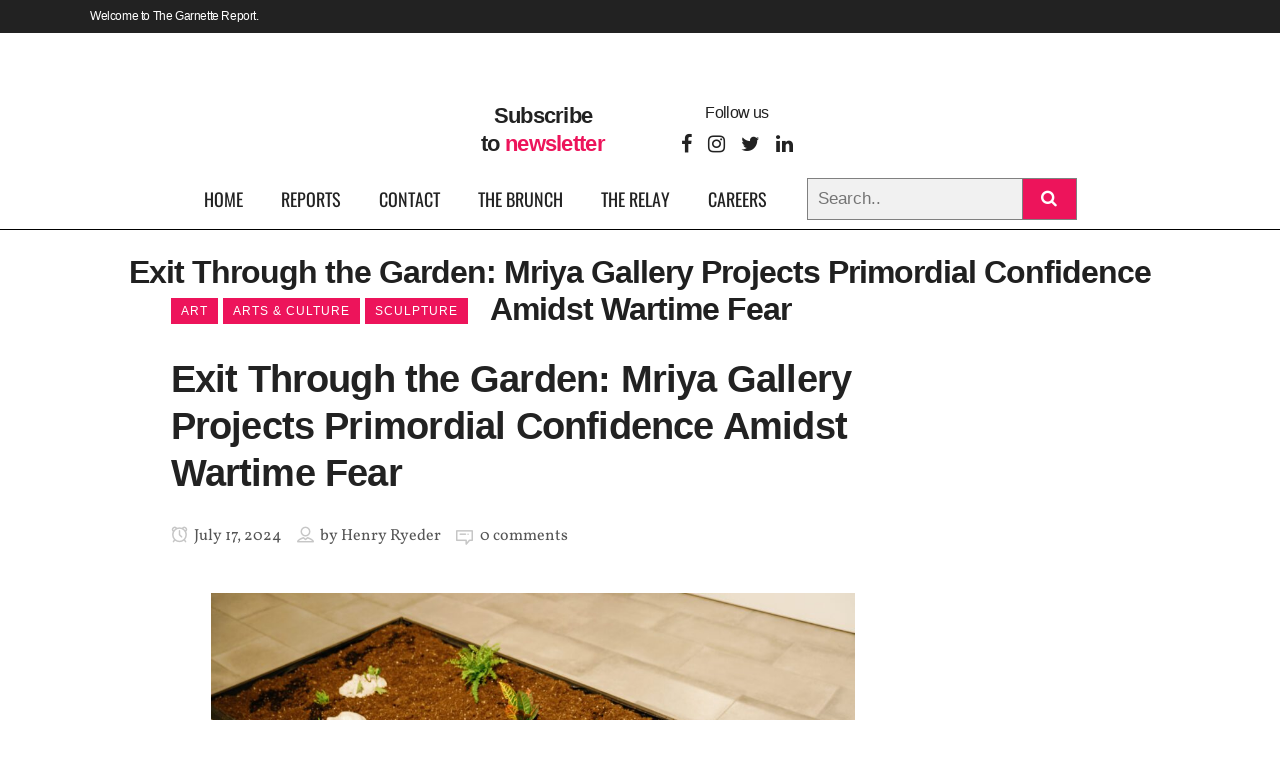

--- FILE ---
content_type: text/html; charset=UTF-8
request_url: https://thegarnettereport.com/art/merging-through-the-garden-mriya-gallery-projects/
body_size: 50664
content:
<!DOCTYPE html>
<html lang="en-US">


<head>
	<meta charset="UTF-8" />
	
				<meta name="viewport" content="width=device-width,initial-scale=1,user-scalable=no">
		
	<link rel="profile" href="http://gmpg.org/xfn/11" />
	<link rel="pingback" href="https://thegarnettereport.com/xmlrpc.php" />
    
	<!-- Facebook News - M. Lee -->
	<meta name="facebook-domain-verification" content="9rhgpo7mdblip2r8iy4gges90lvk4e" />

	<meta name='robots' content='index, follow, max-image-preview:large, max-snippet:-1, max-video-preview:-1' />
	<style>img:is([sizes="auto" i], [sizes^="auto," i]) { contain-intrinsic-size: 3000px 1500px }</style>
	
	<!-- This site is optimized with the Yoast SEO plugin v26.3 - https://yoast.com/wordpress/plugins/seo/ -->
	<title>Exit Through the Garden: Mriya Gallery Projects Primordial Confidence Amidst Wartime Fear - The Garnette Report</title>
<style>.flying-press-lazy-bg{background-image:none!important;}</style>
<link rel='preload' href='https://thegarnettereport.com/wp-content/uploads/2023/07/TGR-with-text.jpg' as='image' imagesrcset='' imagesizes=''/>
<link rel='preload' href='https://thegarnettereport.com/wp-content/uploads/2021/10/TGR-with-text-white.png' as='image' imagesrcset='' imagesizes=''/>
<link rel='preload' href='https://thegarnettereport.com/wp-content/uploads/2021/10/TGR-with-text.jpg' as='image' imagesrcset='' imagesizes=''/>
<link rel='preload' href='https://thegarnettereport.com/wp-content/uploads/2021/12/Screen-Shot-2021-12-22-at-9.10.49-PM-800x484.png' as='image' imagesrcset='' imagesizes=''/>
<link rel='preload' href='https://thegarnettereport.com/wp-content/uploads/2021/11/Screen-Shot-2021-11-19-at-10.54.12-AM-3-328x202.jpg' as='image' imagesrcset='' imagesizes=''/>
<link rel='preload' href='https://thegarnettereport.com/wp-content/uploads/2021/11/Screen-Shot-2021-11-19-at-10.53.09-AM-3-328x202.jpg' as='image' imagesrcset='' imagesizes=''/>
<link rel='preload' href='https://thegarnettereport.com/wp-content/uploads/2021/11/Screen-Shot-2021-11-19-at-10.53.30-AM-3-328x202.jpg' as='image' imagesrcset='' imagesizes=''/>
<link rel='preload' href='https://thegarnettereport.com/wp-content/uploads/2024/07/DSC1403-1024x683.jpg' as='image' imagesrcset='https://thegarnettereport.com/wp-content/uploads/2024/07/DSC1403-1024x683.jpg 1024w, https://thegarnettereport.com/wp-content/uploads/2024/07/DSC1403-300x200.jpg 300w, https://thegarnettereport.com/wp-content/uploads/2024/07/DSC1403-768x512.jpg 768w, https://thegarnettereport.com/wp-content/uploads/2024/07/DSC1403-1536x1024.jpg 1536w, https://thegarnettereport.com/wp-content/uploads/2024/07/DSC1403-2048x1365.jpg 2048w, https://thegarnettereport.com/wp-content/uploads/2024/07/DSC1403-700x467.jpg 700w' imagesizes='(max-width: 1024px) 100vw, 1024px'/>
<link rel='preload' href='https://thegarnettereport.com/wp-content/themes/bridge/css/font-awesome/fonts/fontawesome-webfont.woff2?v=4.7.0' as='font' type='font/woff2' fetchpriority='high' crossorigin='anonymous'><link rel='preload' href='https://thegarnettereport.com/wp-content/uploads/sgf-css/TK3iWkUHHAIjg752GT8Gl-1PKw.woff2' as='font' type='font/woff2' fetchpriority='high' crossorigin='anonymous'><link rel='preload' href='https://thegarnettereport.com/wp-content/themes/bridge/css/dripicons/fonts/dripicons-v2.woff' as='font' type='font/woff' fetchpriority='high' crossorigin='anonymous'><link rel='preload' href='https://thegarnettereport.com/wp-content/uploads/sgf-css/0yb9GDoxxrvAnPhYGxkpaE0Urhg0.woff2' as='font' type='font/woff2' fetchpriority='high' crossorigin='anonymous'><link rel='preload' href='https://thegarnettereport.com/wp-content/uploads/sgf-css/1Ptug8zYS_SKggPNyC0IT4ttDfA.woff2' as='font' type='font/woff2' fetchpriority='high' crossorigin='anonymous'><link rel='preload' href='https://thegarnettereport.com/wp-content/uploads/sgf-css/0yb7GDoxxrvAnPhYGxksWE8eqTo29Tc.woff2' as='font' type='font/woff2' fetchpriority='high' crossorigin='anonymous'><link rel='preload' href='https://thegarnettereport.com/wp-content/uploads/sgf-css/1Ptrg8zYS_SKggPNwPIsWqZPANqczVs.woff2' as='font' type='font/woff2' fetchpriority='high' crossorigin='anonymous'>
<style id="flying-press-css">@-webkit-keyframes sbi-sk-scaleout{0%{transform:scale(0)}to{opacity:0;transform:scale(1)}}@keyframes sbi-sk-scaleout{0%{transform:scale(0)}to{opacity:0;transform:scale(1)}}@-webkit-keyframes fa-spin{0%{transform:rotate(0)}to{transform:rotate(359deg)}}@keyframes fa-spin{0%{transform:rotate(0)}to{transform:rotate(359deg)}}body:after{content:url(https://thegarnettereport.com/wp-content/plugins/instagram-feed/img/sbi-sprite.png);display:none}.wpcf7 .screen-reader-response{clip:rect(1px,1px,1px,1px);clip-path:inset(50%);border:0;width:1px;height:1px;margin:-1px;padding:0;position:absolute;overflow:hidden;overflow-wrap:normal!important}.wpcf7 .hidden-fields-container{display:none}.wpcf7 form .wpcf7-response-output{border:2px solid #00a0d2;margin:2em .5em 1em;padding:.2em 1em}.wpcf7 form.init .wpcf7-response-output,.wpcf7 form.resetting .wpcf7-response-output,.wpcf7 form.submitting .wpcf7-response-output{display:none}.wpcf7-form-control-wrap{position:relative}.wpcf7-spinner{visibility:hidden;opacity:.75;background-color:#23282d;border:none;border-radius:100%;width:24px;height:24px;margin:0 24px;padding:0;display:inline-block;position:relative}.wpcf7-spinner:before{content:"";transform-origin:8px 8px;background-color:#fbfbfc;border:none;border-radius:100%;width:6px;height:6px;animation-name:spin;animation-duration:1s;animation-timing-function:linear;animation-iteration-count:infinite;position:absolute;top:4px;left:4px}@media (prefers-reduced-motion:reduce){.wpcf7-spinner:before{animation-name:blink;animation-duration:2s}}@keyframes spin{0%{transform:rotate(0)}to{transform:rotate(360deg)}}@keyframes blink{0%{opacity:0}50%{opacity:1}to{opacity:0}}.wpcf7 input[type=file]{cursor:pointer}.wpcf7 input[type=file]:disabled{cursor:default}.wpcf7 .wpcf7-submit:disabled{cursor:not-allowed}.wpcf7 input[type=url],.wpcf7 input[type=email],.wpcf7 input[type=tel]{direction:ltr}@font-face{font-family:FontAwesome;src:url(https://thegarnettereport.com/wp-content/cache/flying-press/fontawesome-webfont.woff2?v=4.7.0)format("woff2"),url(https://thegarnettereport.com/wp-content/cache/flying-press/fontawesome-webfont.woff?v=4.7.0)format("woff"),url(https://thegarnettereport.com/wp-content/cache/flying-press/fontawesome-webfont.ttf?v=4.7.0)format("truetype");font-weight:400;font-style:normal}@-webkit-keyframes a{to{transform:rotate(1turn)}}@keyframes a{to{transform:rotate(1turn)}}@-webkit-keyframes b{0%{background-position:0 0}to{background-position:30px 0}}@keyframes b{0%{background-position:0 0}to{background-position:30px 0}}@font-face{font-display:swap;font-family:FontAwesome;src:url(https://thegarnettereport.com/wp-content/themes/bridge/css/font-awesome/fonts/fontawesome-webfont.woff2?v=4.7.0)format("woff2"),url(https://thegarnettereport.com/wp-content/themes/bridge/css/font-awesome/fonts/fontawesome-webfont.woff?v=4.7.0)format("woff"),url(https://thegarnettereport.com/wp-content/themes/bridge/css/font-awesome/fonts/fontawesome-webfont.ttf?v=4.7.0)format("truetype");font-weight:400;font-style:normal}.qode_icon_font_awesome.fa{font-family:FontAwesome!important}@font-face{font-display:swap;font-family:dripicons-v2;src:url(https://thegarnettereport.com/wp-content/themes/bridge/css/dripicons/fonts/dripicons-v2.woff)format("woff"),url(https://thegarnettereport.com/wp-content/themes/bridge/css/dripicons/fonts/dripicons-v2.ttf)format("truetype");font-weight:400;font-style:normal}[class^=dripicons-]:before,[class*=\ dripicons-]:before{speak:none;-webkit-font-smoothing:antialiased;line-height:1;font-variant:normal!important;text-transform:none!important;font-family:dripicons-v2!important;font-style:normal!important;font-weight:400!important}.dripicons-alarm:before{content:"a"}.dripicons-message:before{content:""}.dripicons-user:before{content:""}@-webkit-keyframes fa-spin{0%{transform:rotate(0)}to{transform:rotate(360deg)}}@keyframes fa-spin{0%{transform:rotate(0)}to{transform:rotate(360deg)}}@font-face{font-family:"Font Awesome 5 Brands";font-style:normal;font-weight:400;font-display:auto;src:url(https://thegarnettereport.com/wp-content/themes/bridge/css/font-awesome-5/webfonts/fa-brands-400.woff2)format("woff2"),url(https://thegarnettereport.com/wp-content/themes/bridge/css/font-awesome-5/webfonts/fa-brands-400.woff)format("woff"),url(https://thegarnettereport.com/wp-content/themes/bridge/css/font-awesome-5/webfonts/fa-brands-400.ttf)format("truetype")}@font-face{font-family:"Font Awesome 5 Free";font-style:normal;font-weight:400;font-display:auto;src:url(https://thegarnettereport.com/wp-content/themes/bridge/css/font-awesome-5/webfonts/fa-regular-400.woff2)format("woff2"),url(https://thegarnettereport.com/wp-content/themes/bridge/css/font-awesome-5/webfonts/fa-regular-400.woff)format("woff"),url(https://thegarnettereport.com/wp-content/themes/bridge/css/font-awesome-5/webfonts/fa-regular-400.ttf)format("truetype")}@font-face{font-family:"Font Awesome 5 Free";font-style:normal;font-weight:900;font-display:auto;src:url(https://thegarnettereport.com/wp-content/themes/bridge/css/font-awesome-5/webfonts/fa-solid-900.woff2)format("woff2"),url(https://thegarnettereport.com/wp-content/themes/bridge/css/font-awesome-5/webfonts/fa-solid-900.woff)format("woff"),url(https://thegarnettereport.com/wp-content/themes/bridge/css/font-awesome-5/webfonts/fa-solid-900.ttf)format("truetype")}.bypostauthor,.gallery-caption,.sticky,.wp-caption,.wp-caption-text{opacity:1}.clearfix:after,.clearfix:before{content:" ";display:table}.aligncenter,.clear:after,article,aside,details,figcaption,figure,footer,header,hgroup,nav,section{display:block}.clearfix:after{clear:both}::selection{color:#fff;background:#1abc9c}.ajax_loader .stripes,.ajax_loader .two_rotating_circles,.ajax_loader .wave,.text-align-center,header.centered_logo,table td,table th{text-align:center}.content ol ol,.content ul ul{padding:0 0 0 15px}a,abbr,acronym,address,applet,b,big,blockquote,body,caption,center,cite,code,dd,del,dfn,div,dl,dt,em,fieldset,font,form,h1,h2,h3,h4,h5,h6,html,i,iframe,ins,kbd,label,legend,li,object,ol,p,pre,q,s,samp,small,span,strike,strong,sub,sup,table,tbody,td,tfoot,th,thead,tr,tt,u,ul,var{vertical-align:baseline;background:0 0;border:0;outline:0;margin:0;padding:0}a img,table{border:none}img{max-width:100%;height:auto}.h1,.h2,.h3,.h4,.h5,.h6,h1,h2,h3,h4,h5,h6{color:#303030}body:not([class*=bridge-core]) .h1,body:not([class*=bridge-core]) .h2,body:not([class*=bridge-core]) .h3,body:not([class*=bridge-core]) .h4,body:not([class*=bridge-core]) .h5,body:not([class*=bridge-core]) .h6,body:not([class*=bridge-core]) h1,body:not([class*=bridge-core]) h2,body:not([class*=bridge-core]) h3,body:not([class*=bridge-core]) h4,body:not([class*=bridge-core]) h5,body:not([class*=bridge-core]) h6{margin:20px 0}.h1,body.qode-overridden-elementors-fonts .elementor-widget-heading h1.elementor-heading-title,h1{font-size:30px;line-height:1.25em}.h2,body.qode-overridden-elementors-fonts .elementor-widget-heading h2.elementor-heading-title,h2{text-transform:uppercase;letter-spacing:1px;font-size:24px;font-weight:600;line-height:1.38462em}.h4,body.qode-overridden-elementors-fonts .elementor-widget-heading h4.elementor-heading-title,h4{font-size:19px;font-weight:400;line-height:1.375em}.h5,body.qode-overridden-elementors-fonts .elementor-widget-heading h5.elementor-heading-title,h5{text-transform:uppercase;letter-spacing:1px;font-size:15px;font-weight:600;line-height:1.57143em}h1 a,h2 a,h3 a,h4 a,h5 a,h6 a{color:#303030;transition:color .1s linear}h1 a:hover,h2 a:hover,h3 a:hover,h4 a:hover,h5 a:hover,h6 a:hover{color:#1abc9c}a,p a{color:#303030;cursor:pointer;text-decoration:none}a:hover,p a:hover{color:#1abc9c;text-decoration:none}.woocommerce input[type=button],.woocommerce-page input[type=button],input[type=submit]{appearance:none}ul{list-style-position:inside}@-webkit-keyframes outer{0%{transform:rotate(0)}to{transform:rotate(360deg)}}@keyframes outer{0%{transform:rotate(0)}to{transform:rotate(360deg)}}@-webkit-keyframes inner{0%{transform:rotate(-100.8deg)}to{transform:rotate(0)}}@keyframes inner{0%{transform:rotate(-100.8deg)}to{transform:rotate(0)}}@-webkit-keyframes arc{0%{stroke-dasharray:1 210.49;stroke-dashoffset:0}40%{stroke-dasharray:151.55 210.49;stroke-dashoffset:0}to{stroke-dasharray:1 210.49;stroke-dashoffset:-151.55px}}@keyframes arc{0%{stroke-dasharray:1 210.49;stroke-dashoffset:0}40%{stroke-dasharray:151.55 210.49;stroke-dashoffset:0}to{stroke-dasharray:1 210.49;stroke-dashoffset:-151.55px}}.wrapper,body{background-color:#f6f6f6}html{height:100%;transition:all 1.3s ease-out;margin:0!important}body{color:#818181;-webkit-font-smoothing:antialiased;font-family:Raleway,sans-serif;font-size:14px;font-weight:400;line-height:26px;overflow-y:scroll;overflow-x:hidden!important}.wrapper{z-index:1000;transition:left .33s cubic-bezier(.694,.0482,.335,1);position:relative;left:0}.wrapper_inner{width:100%;overflow:hidden}@-webkit-keyframes scaleout{0%{transform:scale(0)}to{opacity:0;transform:scale(1)}}@keyframes scaleout{0%{transform:scale(0)}to{opacity:0;transform:scale(1)}}@-webkit-keyframes bounce{0%,to{transform:scale(0)}50%{transform:scale(1)}}@keyframes bounce{0%,to{transform:scale(0)}50%{transform:scale(1)}}@-webkit-keyframes rotateplane{0%{transform:perspective(120px)}50%{transform:perspective(120px)rotateY(180deg)}to{transform:perspective(120px)rotateY(180deg)rotateX(180deg)}}@keyframes rotateplane{0%{transform:perspective(120px)rotateX(0)rotateY(0)}50%{transform:perspective(120px)rotateX(-180.1deg)rotateY(0)}to{transform:perspective(120px)rotateX(-180deg)rotateY(-179.9deg)}}@-webkit-keyframes cubemove{25%{transform:translate(42px)rotate(-90deg)scale(.5)}50%{transform:translate(42px)translateY(42px)rotate(-180deg)}75%{transform:translate(0)translateY(42px)rotate(-270deg)scale(.5)}to{transform:rotate(-360deg)}}@keyframes cubemove{25%{transform:translate(42px)rotate(-90deg)scale(.5)}50%{transform:translate(42px)translateY(42px)rotate(-179deg)}75%{transform:translate(0)translateY(42px)rotate(-270deg)scale(.5)}to{transform:rotate(-360deg)}}@-webkit-keyframes stretchdelay{0%,to,40%{transform:scaleY(.4)}20%{transform:scaleY(1)}}@keyframes stretchdelay{0%,to,40%{transform:scaleY(.4)}20%{transform:scaleY(1)}}@-webkit-keyframes bouncedelay{0%,to,80%{transform:scale(0)}40%{transform:scale(1)}}@keyframes bouncedelay{0%,to,80%{transform:scale(0)}40%{transform:scale(1)}}@-webkit-keyframes rotatecircles{to{transform:rotate(360deg)}}@keyframes rotatecircles{to{transform:rotate(360deg)}}header{vertical-align:middle;z-index:110;backface-visibility:hidden;width:100%;margin:0;display:inline-block;position:relative}header .header_inner_left{position:absolute;top:0;left:45px}header .container_inner .header_inner_left{position:absolute;top:0;left:0}.header_bottom,.header_inner_right,.header_top,.q_logo,.q_logo a{position:relative}.header_inner_right{float:right;z-index:110}.header_top{z-index:111;background-color:#fff;height:33px;padding:0;font-size:13px;line-height:33px;transition:all .2s}.header_top p{padding:0 15px;line-height:32px}.header_top .left{float:left;height:100%}.header_top .right{float:right;height:100%}.header_top .left .inner>div,.header_top .left .inner>div:last-child{float:left;border-top:0;border-bottom:0}.header_top .right .inner>div{float:left;border-left:0}header.light.header_style_on_scroll .header-widget,header.light.header_style_on_scroll .header-widget a,header.light.header_style_on_scroll .header-widget p,header.light.header_style_on_scroll .header-widget span,header.light.header_style_on_scroll .header-widget.widget_nav_menu ul.menu>li>a,header.light.header_style_on_scroll .q_social_icon_holder i.simple_social,header.light.header_style_on_scroll .q_social_icon_holder span.simple_social,header.light:not(.sticky) .header-widget,header.light:not(.sticky) .header-widget a,header.light:not(.sticky) .header-widget p,header.light:not(.sticky) .header-widget span,header.light:not(.sticky) .header-widget.widget_nav_menu ul.menu>li>a,header.light:not(.sticky) .q_social_icon_holder i.simple_social,header.light:not(.sticky) .q_social_icon_holder span.qode_icon_font_elegant,header.light:not(.sticky) .q_social_icon_holder span.simple_social{color:#fff}header.light.header_style_on_scroll #lang_sel>ul>li>a,header.light.header_style_on_scroll #lang_sel_click>ul>li>a,header.light.header_style_on_scroll .q_social_icon_holder i.simple_social,header.light.header_style_on_scroll .q_social_icon_holder span.simple_social,header.light.header_style_on_scroll .textwidget span,header.light.header_style_on_scroll .textwidget span:hover,header.light:not(.sticky) #lang_sel>ul>li>a,header.light:not(.sticky) #lang_sel_click>ul>li>a,header.light:not(.sticky) .q_social_icon_holder i.simple_social,header.light:not(.sticky) .q_social_icon_holder span.qode_icon_font_elegant,header.light:not(.sticky) .q_social_icon_holder span.simple_social,header.light:not(.sticky) .textwidget span:not(.qode-btn-text),header.light:not(.sticky) .textwidget span:not(.qode-btn-text):hover{color:#fff!important}header.dark.header_style_on_scroll .header-widget,header.dark.header_style_on_scroll .header-widget a,header.dark.header_style_on_scroll .header-widget p,header.dark.header_style_on_scroll .header-widget span,header.dark.header_style_on_scroll .header-widget.widget_nav_menu ul.menu>li>a,header.dark.header_style_on_scroll .q_social_icon_holder i.simple_social,header.dark.header_style_on_scroll .q_social_icon_holder span.simple_social,header.dark:not(.sticky) .header-widget,header.dark:not(.sticky) .header-widget a,header.dark:not(.sticky) .header-widget p,header.dark:not(.sticky) .header-widget span,header.dark:not(.sticky) .header-widget.widget_nav_menu ul.menu>li>a,header.dark:not(.sticky) .q_social_icon_holder i.simple_social,header.dark:not(.sticky) .q_social_icon_holder span.qode_icon_font_elegant,header.dark:not(.sticky) .q_social_icon_holder span.simple_social{color:#000}header.dark.header_style_on_scroll #lang_sel>ul>li>a,header.dark.header_style_on_scroll #lang_sel_click>ul>li>a,header.dark.header_style_on_scroll .q_social_icon_holder i.simple_social,header.dark.header_style_on_scroll .q_social_icon_holder span.simple_social,header.dark.header_style_on_scroll .textwidget span,header.dark.header_style_on_scroll .textwidget span:hover,header.dark:not(.sticky) #lang_sel>ul>li>a,header.dark:not(.sticky) #lang_sel_click>ul>li>a,header.dark:not(.sticky) .q_social_icon_holder i.simple_social,header.dark:not(.sticky) .q_social_icon_holder span.qode_icon_font_elegant,header.dark:not(.sticky) .q_social_icon_holder span.simple_social,header.dark:not(.sticky) .textwidget span:not(.qode-btn-text),header.dark:not(.sticky) .textwidget span:not(.qode-btn-text):hover{color:#000!important}.header_bottom{background-color:#fff;padding:0 45px;transition:all .2s}.logo_wrapper{float:left;height:100px}.q_logo{top:50%;left:0}.q_logo a{visibility:hidden;display:block}.q_logo img{opacity:1;max-width:none;transition:opacity .6s ease-in-out;display:block;position:absolute;top:-50%;width:auto!important}header.sticky .header_fixed_right_area,header.sticky .header_top{display:none}.q_logo img.dark,.q_logo img.light,.q_logo img.mobile,.q_logo img.popup,.q_logo img.sticky,header.light .q_logo img.normal,header.scrolled.dark:not(.header_style_on_scroll) .q_logo img.dark,header.scrolled.dark:not(.header_style_on_scroll) .q_logo img.light,header.scrolled.light:not(.header_style_on_scroll) .q_logo img.dark,header.scrolled.light:not(.header_style_on_scroll) .q_logo img.light,header.scrolled:not(.header_style_on_scroll) .q_logo img.dark,header.scrolled:not(.header_style_on_scroll) .q_logo img.light{opacity:0}header.light .q_logo img.light{opacity:1}header.dark .q_logo img.light,header.dark .q_logo img.normal,header.light .q_logo img.dark{opacity:0}header.dark .q_logo img.dark,header.sticky:not(.header_style_on_scroll) .q_logo img.sticky{opacity:1}header.sticky{background-clip:content-box;transition:all .33s cubic-bezier(.694,.0482,.335,1);position:fixed;top:-120px;left:0}header.sticky .header_bottom{box-shadow:0 1px 3px #0000001c;background-color:#fff!important}header.sticky.centered_logo{top:-300px}header.sticky:not(.header_style_on_scroll) .q_logo img.dark,header.sticky:not(.header_style_on_scroll) .q_logo img.light,header.sticky:not(.header_style_on_scroll) .q_logo img.mobile,header.sticky:not(.header_style_on_scroll) .q_logo img.normal,header.sticky:not(.header_style_on_scroll) .q_logo img.popup{opacity:0!important}header.sticky .logo_wrapper,header.sticky.centered_logo .logo_wrapper{float:left;height:60px!important}header.sticky .side_menu_button,header:not(.sticky) .header_menu_bottom .side_menu_button{height:60px}header.sticky .drop_down .second{margin-top:0}.sticky .header_menu_bottom{position:static}header.menu_bottom .header_inner_left{position:relative;left:0}header:not(.sticky) .header_menu_bottom nav.main_menu>ul>li>a{line-height:60px}header:not(.sticky) .header_menu_bottom nav.main_menu>ul>li:first-child>a{padding-left:0}header.menu_bottom:not(.sticky) .drop_down .second{top:100%}header.menu_bottom.has_header_fixed_right .mobile_menu_button{height:130px}.menu_bottom.sticky .container_inner .header_inner_left{position:absolute}.menu_bottom .logo_wrapper{float:none}.menu_bottom .q_logo a{display:inline-block}.menu_bottom.sticky .logo_wrapper{float:left}.header_menu_bottom{display:block;position:relative}header.centered_logo .header_inner_left{float:none;margin:20px 0 10px;display:block;position:relative;left:0}header.centered_logo.sticky .header_inner_left{margin:0}header.centered_logo .logo_wrapper{float:none;height:auto!important}header.centered_logo .q_logo{top:0}header.centered_logo.sticky .q_logo{top:50%}header.centered_logo .q_logo a{vertical-align:middle;display:inline-block}header.centered_logo .q_logo img{margin:0;top:0}header.centered_logo.centered_logo_animate .q_logo img,header:not(.centered_logo) .q_logo img{height:100%}header.centered_logo.sticky .q_logo img{top:-50%;height:100%!important}header.centered_logo .header_inner_right{float:none;vertical-align:middle;display:inline-block;position:relative}header.centered_logo nav.main_menu,header.centered_logo nav.main_menu.left,header.centered_logo nav.main_menu.right{float:none;vertical-align:middle;display:inline-block;position:relative;left:auto}header.centered_logo nav.main_menu>ul{left:0}@media only screen and (width>=1000px){header.centered_logo:not(.sticky) .q_logo img{transform:translate(-50%)}}.mobile_menu_button span:hover,.side_menu_button>a:hover,header:not(.with_hover_bg_color) nav.main_menu>ul>li:hover>a{opacity:.8}nav.main_menu{z-index:100;text-align:left;position:absolute;top:0;left:50%}nav.main_menu.right{float:right;position:relative;left:auto}nav.main_menu.left{float:left;z-index:101;position:relative;left:auto}nav.main_menu ul{margin:0;padding:0;list-style:none}nav.main_menu>ul{position:relative;left:-50%}nav.main_menu.left>ul,nav.main_menu.right>ul{left:auto}nav.main_menu ul li{float:left;background-position:100%;background-repeat:no-repeat;margin:0;padding:0;display:inline-block}nav.main_menu ul li a{color:#777;cursor:pointer;margin:0;padding:0;font-weight:400;line-height:100px;text-decoration:none;display:inline-block;position:relative}nav.main_menu>ul>li>a>i.menu_icon{margin-right:7px}.dark.sticky nav.main_menu>ul>li.active>a,.dark.sticky nav.main_menu>ul>li>a,.dark.sticky nav.main_menu>ul>li>a:hover,.light.sticky nav.main_menu>ul>li.active>a,.light.sticky nav.main_menu>ul>li>a,.light.sticky nav.main_menu>ul>li>a:hover,header.sticky nav.main_menu>ul>li>a{line-height:60px}nav.main_menu>ul>li>a{background-color:#fff0;height:100%;transition:opacity .3s ease-in-out,color .3s ease-in-out;display:inline-block}nav.main_menu>ul>li>a>i.blank{display:none}nav.main_menu>ul>li.has_sub>a>i.q_menu_arrow{margin-left:6px;display:inline-block}.light.header_style_on_scroll nav.main_menu>ul>li.active>a,.light.header_style_on_scroll nav.main_menu>ul>li:before,.light.header_style_on_scroll nav.main_menu>ul>li>a:hover,.light:not(.sticky):not(.scrolled) nav.main_menu>ul>li.active>a,.light:not(.sticky):not(.scrolled) nav.main_menu>ul>li:before,.light:not(.sticky):not(.scrolled) nav.main_menu>ul>li>a,.light:not(.sticky):not(.scrolled) nav.main_menu>ul>li>a:hover{color:#fff}.dark.header_style_on_scroll nav.main_menu>ul>li.active>a,.dark.header_style_on_scroll nav.main_menu>ul>li:not(:first-child):before,.dark.header_style_on_scroll nav.main_menu>ul>li>a,.dark:not(.sticky):not(.scrolled) nav.main_menu>ul>li.active>a,.dark:not(.sticky):not(.scrolled) nav.main_menu>ul>li:not(:first-child):before,.dark:not(.sticky):not(.scrolled) nav.main_menu>ul>li>a{color:#000}nav.main_menu>ul>li>a{color:#9d9d9d;text-transform:uppercase;letter-spacing:1px;padding:0 17px;font-size:13px;font-weight:600;position:relative}header:not(.with_hover_bg_color) nav.main_menu>ul>li>a>span:not(.plus),nav.vertical_menu>ul>li>a>span:not(.plus){line-height:initial;display:inline-block;position:relative}.drop_down ul{list-style:none}.drop_down ul li{position:relative}.drop_down .second{visibility:hidden;opacity:0;z-index:10;margin:0;transition:top .3s ease-in-out;display:block;position:absolute;top:100%;left:0;overflow:hidden}nav.main_menu>ul>li:hover>.second{z-index:20}.drop_down .second .inner{z-index:997;padding:0;display:block;position:relative}.drop_down .second .inner>ul,li.narrow .second .inner ul{background-color:#262626;border-color:#3d3d3d;display:inline-block;position:relative}li.narrow .second .inner ul{padding:7px 0}.drop_down .second .inner ul li{float:none;background:0;width:190px;height:auto;padding:0 15px;display:block;position:relative}li.narrow .second .inner ul li:last-child{border-bottom:none}.drop_down .second .inner ul li a,.drop_down .second .inner ul li h5{color:#9d9d9d;text-transform:uppercase;letter-spacing:1px;height:auto;margin:0;padding:9px 0;font-size:11px;font-weight:600;line-height:16px;transition:color .3s ease-in-out;display:block}.drop_down .second .inner>ul>li:last-child>a,.drop_down .second .inner>ul>li>ul>li:last-child>a,.drop_down .second .inner>ul>li>ul>li>ul>li:last-child>a{border-bottom:0}.drop_down .second .inner ul.right li a{padding:9px 20px 9px 0}.drop_down .second .inner ul li.sub ul li a:hover,.drop_down .second .inner>ul>li>a:hover{color:#fff}.drop_down .narrow .second .inner ul li{width:225px;padding:0}.drop_down .narrow .second .inner ul li a{padding-left:20px;padding-right:20px}.drop_down .second i{display:none}.drop_down .second .inner ul li ul{z-index:10;height:auto;display:none;position:absolute;top:-7px;left:100%;overflow:visible}.drop_down .second .inner ul li:hover ul{z-index:20;display:block}.drop_down .second.right{left:auto;right:0}.drop_down .second .inner ul.right li a,.drop_down .second .inner ul.right li h5{text-align:right}.drop_down .second .inner ul.right li ul{left:-100%}.drop_down .second .inner ul li.sub ul li a,.drop_down .second .inner ul.right li.sub ul li a{background:0 0}.drop_down .second .inner .widget{padding:0 20px}.drop_down .second .inner .widget p{padding:12px 0;font-size:13px;line-height:16px}.drop_down .second ul li{border-bottom-width:1px;border-bottom-color:#3d3d3d}.drop_down .second .inner ul li.sub a i.q_menu_arrow{float:right;color:#888;font-size:12px;display:inline-block;position:relative;top:2px}.drop_down .second .inner ul li.sub ul li a i.q_menu_arrow,.drop_down .wide .second .inner ul li.sub a i.q_menu_arrow{display:none}.drop_down .second .inner ul.right li.sub a i.q_menu_arrow{float:left;transform:rotate(180deg)}.fixed_top_header .bottom_header,.fixed_top_header .top_header,.fixed_top_header nav.mobile_menu,nav.mobile_menu{background-color:#fff}.dark .mobile_menu_button span,.fixed_top_header.dark .header_bottom_center_widget{color:#000}.mobile_menu_button{float:left;height:100px;margin:0 20px 0 0;display:none}.mobile_menu_button span{z-index:50;cursor:pointer;vertical-align:middle;width:19px;height:17px;font-size:14px;display:table-cell;position:relative}nav.mobile_menu,nav.mobile_menu ul{width:100%;display:none;position:relative}nav.mobile_menu{float:left;text-align:left;z-index:100;top:0;overflow:hidden}nav.mobile_menu ul{margin:0;padding:0;list-style:none}nav.mobile_menu>ul{margin-bottom:-1px!important}nav.mobile_menu ul li{margin:0;padding:0;position:relative;transform:translateZ(0)}nav.mobile_menu ul li a{-webkit-tap-highlight-color:#fff0;transition:all .2s}nav.mobile_menu ul li,nav.mobile_menu ul li ul li{border-bottom:1px solid #eaeaea}nav.mobile_menu ul li:last-child{border:0!important}nav.mobile_menu ul>li.has_sub>span.mobile_arrow{cursor:pointer;float:right;text-align:right;z-index:9000;-webkit-tap-highlight-color:#fff0;width:50px;height:46px;margin:0;padding:0 10px 0 0;line-height:46px;display:inline-block;position:absolute;top:0;right:0}nav.mobile_menu ul li span.mobile_arrow i{color:#888}nav.mobile_menu ul>li>span.mobile_arrow i{display:none}nav.mobile_menu ul>li.has_sub>span.mobile_arrow i{display:inline}nav.mobile_menu ul>li.has_sub.open_sub>span.mobile_arrow i.fa-angle-right,nav.mobile_menu ul>li.has_sub>span.mobile_arrow i.fa-angle-down,nav.mobile_menu ul>li.has_sub>ul.open_sub>li>span.mobile_arrow i.fa-angle-right{display:none}nav.mobile_menu ul li a,nav.mobile_menu ul li h3{color:#888;text-transform:none;letter-spacing:0;padding:10px 0;font-size:13px;font-weight:400;line-height:26px;display:block;position:relative}nav.mobile_menu ul li a:hover,nav.mobile_menu ul li.active>a{color:#1abc9c}nav.mobile_menu ul li ul li{margin:0 0 0 20px}header:not(.centered_logo) .header_fixed_right_area{height:100%;line-height:100px;position:absolute;top:0;right:0}.header_menu_bottom .main_menu{left:auto}.sticky .header_menu_bottom .main_menu{float:right;position:relative;left:auto}.sticky .header_menu_bottom .main_menu_header_inner_right_holder .main_menu,.sticky .header_menu_bottom .main_menu_header_inner_right_holder.with_center_logo .main_menu{float:left}.sticky .header_menu_bottom .main_menu_header_inner_right_holder{float:right}.header_menu_bottom nav.main_menu>ul,.sticky .header_menu_bottom nav.main_menu>ul{left:auto}.side_menu_button_wrapper{display:table}.side_menu_button{cursor:pointer;vertical-align:middle;height:100px;display:table-cell}.header_bottom_right_widget_holder{vertical-align:middle;height:100%;padding:0 17px;display:table-cell}.content,.content .container,.full_width{background-color:#f6f6f6}.side_menu_button>a{width:20px;height:20px;padding:0 12px;font-size:14px;display:inline;position:relative}.mobile_menu_button span,.side_menu_button>a{color:#9d9d9d;transition:opacity .3s}.light.header_style_on_scroll .header-widget,.light.header_style_on_scroll .header-widget .q_social_icon_holder i.simple_social,.light.header_style_on_scroll .header-widget .q_social_icon_holder span.simple_social,.light.header_style_on_scroll .header-widget a,.light.header_style_on_scroll .header-widget p,.light.header_style_on_scroll .header-widget span,.light.header_style_on_scroll .header-widget.widget_nav_menu ul.menu>li>a,.light:not(.sticky):not(.scrolled) .header-widget,.light:not(.sticky):not(.scrolled) .header-widget .q_social_icon_holder i.simple_social,.light:not(.sticky):not(.scrolled) .header-widget .q_social_icon_holder span.simple_social,.light:not(.sticky):not(.scrolled) .header-widget a,.light:not(.sticky):not(.scrolled) .header-widget p,.light:not(.sticky):not(.scrolled) .header-widget span,.light:not(.sticky):not(.scrolled) .header-widget.widget_nav_menu ul.menu>li>a{color:#fff}.light.header_style_on_scroll .header-widget #lang_sel>ul>li>a,.light.header_style_on_scroll .header-widget #lang_sel_click>ul>li>a,.light.header_style_on_scroll .header-widget .q_social_icon_holder i.simple_social,.light.header_style_on_scroll .header-widget .q_social_icon_holder span.simple_social,.light:not(.sticky):not(.scrolled) .header-widget #lang_sel>ul>li>a,.light:not(.sticky):not(.scrolled) .header-widget #lang_sel_click>ul>li>a,.light:not(.sticky):not(.scrolled) .header-widget .q_social_icon_holder i.simple_social,.light:not(.sticky):not(.scrolled) .header-widget .q_social_icon_holder span.simple_social{color:#fff!important}.dark.header_style_on_scroll .header-widget,.dark.header_style_on_scroll .header-widget a,.dark.header_style_on_scroll .header-widget p,.dark.header_style_on_scroll .header-widget span,.dark.header_style_on_scroll .header-widget.widget_nav_menu ul.menu>li>a,.dark.header_style_on_scroll .q_social_icon_holder i.simple_social,.dark.header_style_on_scroll .q_social_icon_holder span.simple_social,.dark:not(.sticky):not(.scrolled) .header-widget,.dark:not(.sticky):not(.scrolled) .header-widget a,.dark:not(.sticky):not(.scrolled) .header-widget p,.dark:not(.sticky):not(.scrolled) .header-widget span,.dark:not(.sticky):not(.scrolled) .header-widget.widget_nav_menu ul.menu>li>a,.dark:not(.sticky):not(.scrolled) .q_social_icon_holder i.simple_social,.dark:not(.sticky):not(.scrolled) .q_social_icon_holder span.simple_social{color:#000}.dark.header_style_on_scroll .header-widget #lang_sel>ul>li>a,.dark.header_style_on_scroll .header-widget #lang_sel_click>ul>li>a,.dark.header_style_on_scroll .header-widget .q_social_icon_holder i.simple_social,.dark.header_style_on_scroll .header-widget .q_social_icon_holder span.simple_social,.dark:not(.sticky):not(.scrolled) .header-widget #lang_sel>ul>li>a,.dark:not(.sticky):not(.scrolled) .header-widget #lang_sel_click>ul>li>a,.dark:not(.sticky):not(.scrolled) .header-widget .q_social_icon_holder i.simple_social,.dark:not(.sticky):not(.scrolled) .header-widget .q_social_icon_holder span.simple_social{color:#000!important}.side_menu_button a:last-child{padding:0 0 0 8px}.container,.content .container .container_inner,.header_inner_right.left_side .side_menu_button a:last-child{padding:0}.container,.content,.full_width{z-index:100;position:relative}.container{width:100%}.container_inner,.elementor-container .elementor-widget-wrap>.qode_elementor_container_inner,.elementor-row .elementor-widget-wrap>.qode_elementor_container_inner,.qode_elementor_container_inner{width:1100px;margin:0 auto}.header_bottom .container_inner{position:relative}.content .title .container_inner{padding:0!important}@media only screen and (width>=1500px){.qode_grid_1400 .carousel-inner .slider_content_outer,.qode_grid_1400 .container_inner,.qode_grid_1400 .container_inner nav.content_menu,.qode_grid_1400 .elementor-container .elementor-widget-wrap>.qode_elementor_container_inner,.qode_grid_1400 .elementor-row .elementor-widget-wrap>.qode_elementor_container_inner,.qode_grid_1400 .footer_bottom_border.in_grid,.qode_grid_1400 .footer_top_border.in_grid,.qode_grid_1400 .full_width .parallax_content,.qode_grid_1400 .grid_section .section_inner,.qode_grid_1400 .qode_elementor_container_inner,.qode_grid_1400 .title_border_in_grid_holder,.qode_grid_1400 nav.content_menu ul,.qode_grid_1400.boxed .section .section_inner,.qode_grid_1400.boxed nav.content_menu.fixed{width:1400px}}.title,.title img{display:block;position:relative}.two_columns_75_25{width:100%}.two_columns_75_25>.column1{float:left;width:75%}.two_columns_75_25>.column1>.column_inner{padding:0 20px 0 0}.two_columns_75_25>.column2{float:left;width:25%}.two_columns_75_25>.column2>.column_inner{padding:0 0 0 20px}.three_columns{width:100%}.three_columns>.column1,.three_columns>.column2,.three_columns>.column3{float:left;width:33.33%}.three_columns>.column1>.column_inner{padding:0 15px 0 0}.three_columns>.column2>.column_inner{padding:0 5px 0 10px}.three_columns>.column3>.column_inner{padding:0 0 0 15px}.four_columns{width:100%}.four_columns>.column1,.four_columns>.column2,.four_columns>.column3,.four_columns>.column4{float:left;width:25%}.four_columns>.column1>.column_inner{padding:0 15px 0 0}.four_columns>.column2>.column_inner{padding:0 10px 0 5px}.four_columns>.column3>.column_inner{padding:0 5px 0 10px}.four_columns>.column4>.column_inner{padding:0 0 0 15px}.title{text-align:left;z-index:101;border-bottom-color:#eee;width:100%;height:100px}.title img{width:100%}.title .not_responsive{display:none}.title .title_holder{width:100%;height:100%;display:table;position:relative;left:0}.title .title_holder .container{vertical-align:middle;background-color:#fff0;display:table-cell}.title_subtitle_holder{padding:0;display:block;position:relative}.title h1{color:#303030;text-transform:uppercase;letter-spacing:1px;padding:0;font-weight:600}.title.title_size_medium h1{font-size:24px;line-height:1.38462em}.title h1,.title.title_size_small h1{font-size:17px;line-height:1.30435em}@-webkit-keyframes title-from-right{0%{opacity:0;transform:translate(50%)}to{opacity:1;transform:translate(0)}}@keyframes title-from-right{0%{opacity:0;transform:translate(50%)}to{opacity:1;transform:translate(0)}}.position_center.title .title_subtitle_holder{text-align:center}#submit_comment,.blog_load_more_button a,.drop_down .wide .second ul li .qbutton,.drop_down .wide .second ul li ul li .qbutton,.load_more a,.qbutton{text-align:left;color:#303030;cursor:pointer;white-space:nowrap;text-transform:uppercase;letter-spacing:1px;width:auto;height:39px;text-shadow:none;background-color:#fff0;border:2px solid #303030;border-radius:4px;outline:0;margin:0;padding:0 23px;font-family:inherit;font-size:13px;font-style:normal;font-weight:700;line-height:39px;text-decoration:none;transition:color .1s linear,background-color .1s linear,border-color .1s linear;display:inline-block;position:relative;box-sizing:initial!important}#submit_comment:hover,.blog_load_more_button a:hover,.drop_down .wide .second ul li .qbutton:hover,.drop_down .wide .second ul li ul li .qbutton:hover,.load_more a:hover,.qbutton:hover{color:#fff;background-color:#1abc9c;border-color:#1abc9c;text-decoration:none}#submit_comment,.load_more.tiny a{height:39px;padding:0 18px;font-size:12px;line-height:39px}#submit_comment{line-height:36px}.q_box_holder.with_icon .box_holder_icon_inner .fa-stack i.fa-stack-base,.q_social_icon_holder .simple_social,.single_links_pages span{transition:all .3s ease-in-out}.q_font_awsome_icon i,.q_font_awsome_icon span,.side_menu .widget li,.side_menu a,.social_share_list_holder ul li i,aside .widget a{transition:color .3s ease-in-out}#back_to_top span,.box_holder_icon_inner.square .fa-stack,.q_icon_with_title.square .icon_holder .fa-stack,.q_social_icon_holder .fa-stack{text-align:center}.q_social_icon_holder{display:inline-block;position:relative}.q_social_icon_holder.normal_social{margin:0 6px}header .header_top .q_social_icon_holder{float:left;width:32px;margin:0}.q_social_icon_holder .simple_social{color:#bcbcbc;transition:all .3s ease-in-out}.q_social_icon_holder span.simple_social{display:inline-block}.q_social_icon_holder:hover .simple_social{color:#1abc9c}header .header_top .q_social_icon_holder a{display:block}header .header_top .q_social_icon_holder:last-child{border-right:0}.q_social_icon_holder .fa-stack{background-color:#e3e3e3;border:0 solid #f0f0f0;margin:.230769em;transition:all .3s ease-out}.q_social_icon_holder .fa-stack .header_top .q_social_icon_holder .fa-stack{box-shadow:none;background:0 0;border:0;border-radius:0;margin:0;padding:0;font-size:13px}.header_top .q_social_icon_holder .fa-stack:hover i,.header_top .q_social_icon_holder .fa-stack:hover span{color:#fff}.q_social_icon_holder .fa-stack i,.q_social_icon_holder .fa-stack span{color:#b9b9b9;transition:color .3s ease-out}.header_top .q_social_icon_holder .fa-stack i,.header_top .q_social_icon_holder .fa-stack span{color:#7b7b7b}.q_social_icon_holder .fa-stack i:last-child,.q_social_icon_holder .fa-stack span{font-size:.769231em;line-height:inherit;display:block}.social_share_list_holder ul{list-style:none;display:inline-block}.social_share_list_holder ul li{margin-right:10px;display:inline}.social_share_list_holder ul li i{color:#bcbcbc;transition:color .3s ease-in-out}.social_share_list_holder ul li i:hover{color:#1abc9c}.vc_empty_space_inner .empty_space_image{height:100%;display:block}#respond small{margin:0 0 12px;display:block;position:relative}#respond input[type=text],#respond input[type=email],#respond textarea,.contact_form input[type=text],.contact_form textarea{resize:none;color:#818181;box-sizing:border-box;appearance:none;background-color:#fff;border:0;border-radius:0;outline:0;width:100%;margin:0 0 20px;padding:15px 12px;font-family:Raleway,serif;font-size:13px;font-weight:400;line-height:17px}#respond textarea{vertical-align:middle;padding:12px}#cancel-comment-reply-link{width:100%;margin:0;display:inline-block}.elementor-widget.elementor-widget-sidebar .widget.posts_holder li.menu-item-has-children>a,.elementor-widget.elementor-widget-sidebar .widget.posts_holder li.page_item_has_children>a,.side_menu .side_menu_title,.wpb_widgetised_column .widget.posts_holder li.menu-item-has-children>a,.wpb_widgetised_column .widget.posts_holder li.page_item_has_children>a,aside .widget.posts_holder li.menu-item-has-children>a,aside .widget.posts_holder li.page_item_has_children>a{display:block}.container aside{z-index:11;position:relative}.side_menu .widget li,.side_menu a,aside .widget a{font-weight:400;transition:color .3s ease-in-out}aside .widget a:hover{color:#1abc9c}.side_menu .widget ul,aside .widget ul{padding:0;list-style:none}.side_menu .widget li,aside .widget li{margin:0 0 10px}.side_menu .widget li:last-child,.side_menu .widget.qode_latest_posts_widget li,aside .widget li:last-child,aside .widget.qode_latest_posts_widget li{margin:0}aside .widget h5{margin-bottom:14px}aside .widget.posts_holder li{margin:0;padding:7px 0}aside .widget.posts_holder li:hover{color:#1abc9c}aside .widget a{color:inherit}aside .widget{margin:0 0 42px}.side_menu .widget li,footer{position:relative}.footer_bottom,.side_menu.side_area_alignment_center{text-align:center}footer{z-index:100;width:100%;margin:0 auto;display:block}footer .container_inner{position:relative}.footer_top_holder{background-color:#262626;display:block;position:relative}.footer_top{padding:72px 0 52px}.footer_top h5{color:#fff;margin:0 0 22px}.footer_top ul{list-style:none}.footer_top .textwidget,.footer_top a,.footer_top li,.footer_top p,.footer_top span{color:#818181;overflow-wrap:break-word}.footer_top a:not(.qbutton){transition:color .2s ease-in-out}.footer_top a:hover{color:#fff!important}.footer_top .four_columns .column2 .column_inner>div,.footer_top .three_columns .column2 .column_inner>div,.footer_top .two_columns_50_50 .column2 .column_inner>div{margin:0 0 0 15px}.footer_top .four_columns .column3 .column_inner>div,.footer_top .three_columns .column3 .column_inner>div{margin:0 0 0 10px}.footer_top .four_columns .column4 .column_inner>div{margin:0 0 0 5px}.footer_top .widget_meta>ul>li,.footer_top .widget_nav_menu ul li,.footer_top .widget_pages ul li,.footer_top .widget_recent_comments>ul>li,.footer_top .widget_recent_entries>ul>li{padding:0 0 17px;position:relative}.footer_top .widget_meta>ul>li>a,.footer_top .widget_nav_menu ul li a,.footer_top .widget_pages>ul>li>a,.footer_top .widget_recent_comments>ul>li>a,.footer_top .widget_recent_entries>ul>li>a,.footer_top .widget_recent_entries>ul>li>span{display:block}.footer_bottom_holder{background-color:#1b1b1b;display:block}.footer_bottom{vertical-align:middle;width:1%;height:53px;font-size:12px;line-height:22px;display:table-cell}.footer_bottom p,.footer_bottom span{margin:0}.footer_bottom ul{text-align:center;list-style:none}.footer_bottom ul li{margin-right:46px;display:inline-block}.footer_bottom ul li:last-child{margin-right:0}.footer_bottom ul li a{color:#fff;text-transform:uppercase;letter-spacing:1px;font-size:13px;font-weight:500;transition:color .3s ease-in-out}.footer_bottom ul li a:hover,.footer_top .q_social_icon_holder i.simple_social,.footer_top .q_social_icon_holder span.simple_social,.side_menu .q_social_icon_holder i.simple_social,.side_menu .q_social_icon_holder span.simple_social{color:#818181}.footer_top .q_social_icon_holder i.simple_social,.footer_top .q_social_icon_holder span.simple_social{margin-right:16px;transition:all .3s}.footer_top .q_social_icon_holder:hover i.simple_social,.footer_top .q_social_icon_holder:hover span.simple_social,.side_menu .q_social_icon_holder:hover i.simple_social,.side_menu .q_social_icon_holder:hover span.simple_social{color:#fff!important}.footer_top .q_social_icon_holder.normal_social{margin:0}.footer_top .q_social_icon_holder:last-child i.simple_social,.footer_top .q_social_icon_holder:last-child span.simple_social{margin-right:0}#back_to_top{color:#cdcdcd;z-index:10000;opacity:0;visibility:hidden;backface-visibility:hidden;height:auto;margin:0;transition:all .3s;position:fixed;bottom:65px;right:25px}#back_to_top>span{background:0 0;border:2px solid #e8e8e8;border-radius:52px;width:52px;height:52px;line-height:52px;text-decoration:none;transition:all .2s}#back_to_top span i,#back_to_top span span,.q_steps_holder .circle_small .step_title,.q_steps_holder .circle_small span{transition:color .2s}#back_to_top span i,#back_to_top span span{color:#b0b0b0;font-size:22px;line-height:52px}#back_to_top:hover>span{background-color:#e8e8e8}@-webkit-keyframes buffering-stripes{0%{background-position:0 0}to{background-position:30px 0}}@keyframes buffering-stripes{0%{background-position:0 0}to{background-position:30px 0}}@-webkit-keyframes element-from-left{0%{opacity:0;transform:translate(-20%)}to{opacity:1;transform:translate(0)}}@keyframes element-from-left{0%{opacity:0;transform:translate(-20%)}to{opacity:1;transform:translate(0)}}@-webkit-keyframes element-from-right{0%{opacity:0;transform:translate(20%)}to{opacity:1;transform:translate(0)}}@keyframes element-from-right{0%{opacity:0;transform:translate(20%)}to{opacity:1;transform:translate(0)}}@-webkit-keyframes element-from-bottom{0%{opacity:0;transform:translateY(30%)}to{opacity:1;transform:translate(0)}}@keyframes element-from-bottom{0%{opacity:0;transform:translateY(30%)}to{opacity:1;transform:translate(0)}}@-webkit-keyframes element-from-top{0%{opacity:0;transform:translateY(-30%)}to{opacity:1;transform:translate(0)}}@keyframes element-from-top{0%{opacity:0;transform:translateY(-30%)}to{opacity:1;transform:translate(0)}}@-webkit-keyframes element-transform{0%{opacity:.1;transform:scale(.3)}to{opacity:1;transform:scale(1)}}@keyframes element-transform{0%{opacity:.1;transform:scale(.3)}to{opacity:1;transform:scale(1)}}.content_bottom{z-index:100;position:relative}@-webkit-keyframes text-from-bottom{0%,50%{opacity:0;transform:translateY(15%)}to{opacity:1;transform:translate(0)}}@keyframes text-from-bottom{0%,50%{opacity:0;transform:translateY(15%)}to{opacity:1;transform:translate(0)}}@-webkit-keyframes rotate{0%,50%{opacity:0;transform:perspective(600px)rotateX(90deg)scale(.5)}to{opacity:1;transform:perspective(600px)rotateX(0)scale(1)}}@keyframes rotate{0%,50%{opacity:0;transform:perspective(600px)rotateX(90deg)scale(.5)}to{opacity:1;transform:perspective(600px)rotateX(0)scale(1)}}@-webkit-keyframes fade{0%,50%{opacity:0}to{opacity:1}}@keyframes fade{0%,50%{opacity:0}to{opacity:1}}@-webkit-keyframes text-from-bottom-one-by-one{0%{opacity:0;top:70px}50%{opacity:0;top:45px}to{opacity:1;top:0}}@keyframes text-from-bottom-one-by-one{0%{opacity:0;top:70px}50%{opacity:0;top:45px}to{opacity:1;top:0}}.animated_icons_with_text .animated_icon_with_text_holder{float:left;text-align:center}.animated_icons_with_text.two_columns .animated_icon_with_text_holder{width:50%}.animated_icons_with_text.three_columns .animated_icon_with_text_holder{width:33.33%}.animated_icons_with_text.four_columns .animated_icon_with_text_holder{width:25%}.animated_icons_with_text.five_columns .animated_icon_with_text_holder{width:20%}.animated_icons_with_text.six_columns .animated_icon_with_text_holder{width:16.6667%}.animated_icons_with_text .animated_icon_with_text_inner{height:85px;padding:0 20px;position:relative}.animated_icons_with_text .animated_icon_with_text_inner:after,.animated_icons_with_text .animated_icon_with_text_inner:before{content:"";display:block;position:absolute}.animated_icons_with_text .animated_icon_with_text_inner:before{border-right:1px solid #f5f5f5;width:1px;height:100%;right:0}.animated_icons_with_text .animated_icon_with_text_inner:after{border-bottom:1px solid #f5f5f5;width:100%;height:1px;bottom:0}.animated_icons_with_text .animated_icon_with_text_holder.border-bottom-none .animated_icon_with_text_inner:after{border-bottom:none}.animated_icons_with_text.five_columns .animated_icon_with_text_holder:nth-child(5n) .animated_icon_with_text_inner:before,.animated_icons_with_text.four_columns .animated_icon_with_text_holder:nth-child(4n) .animated_icon_with_text_inner:before,.animated_icons_with_text.six_columns .animated_icon_with_text_holder:nth-child(6n) .animated_icon_with_text_inner:before,.animated_icons_with_text.three_columns .animated_icon_with_text_holder:nth-child(3n) .animated_icon_with_text_inner:before,.animated_icons_with_text.two_columns .animated_icon_with_text_holder:nth-child(2n) .animated_icon_with_text_inner:before{border-right-width:0}.animated_icon_holder{float:left;width:81px;height:100%;padding:0 0 0 15px;display:block;position:relative}.animated_icon{width:100%;height:100%;position:relative}.animated_icon_inner span{backface-visibility:hidden;transition:all .2s ease-in;position:absolute;top:0;left:0}.animated_icon_inner span.animated_icon_back{transform:rotateY(-180deg)}.animated_icon_with_text_holder:hover .animated_icon_inner span.animated_icon_back{transform:rotateY(0)}.animated_icon_with_text_holder:hover .animated_icon_inner span{transform:rotateY(180deg)}.animated_icon_inner{width:100%;height:81px;margin:-41px 0 0;position:absolute;top:50%;left:0}.animated_icon_inner i{color:silver;background:0 0;border:2px solid silver;border-radius:100px;width:77px;height:77px;margin:0;font-size:35px;line-height:77px}.animated_icon_inner span.animated_icon_back i{color:#fff;background-color:#1abc9c;border-color:#1abc9c}.animated_icon_with_text_holder .animated_text_holder{text-align:left;width:100%;height:100%}.animated_icon_with_text_holder .animated_text_holder_wrap{height:100%;padding:0 0 0 116px;display:block}.animated_icon_with_text_holder .animated_text_holder_wrap_inner{width:100%;height:100%;position:relative}.animated_text_holder_inner{width:100%;height:100%;position:absolute;top:0;left:0;overflow:hidden}.animated_icon_with_text_holder .animated_text,.animated_icon_with_text_holder .animated_title{width:100%;height:100%;display:table;position:absolute;overflow:hidden}.animated_icon_with_text_holder .animated_text p,.animated_icon_with_text_holder .animated_title_inner{vertical-align:middle;display:table-cell}.animated_icon_with_text_holder .animated_text,.animated_icon_with_text_holder .animated_text p,.animated_icon_with_text_holder .animated_title,.animated_icon_with_text_holder .animated_title_inner{transition:all .2s ease-in}.animated_icon_with_text_holder .animated_text{transform:translateY(-100%)}.animated_icon_with_text_holder .animated_text p{transform:translateY(100%)}.animated_icon_with_text_holder:hover .animated_text,.animated_icon_with_text_holder:hover .animated_text p{transition:all .35s ease-out;transform:translate(0,0)}.animated_icon_with_text_holder:hover .animated_title_inner{transition:all .35s ease-out;transform:translateY(-100%)}.animated_icon_with_text_holder:hover .animated_title{transition:all .35s ease-out;transform:translateY(100%)}.header_top_bottom_holder{position:relative}.qode_search_form_2.animated{opacity:1;transition:bottom .35s cubic-bezier(.55,.085,.68,.53),opacity;left:0}.qode_search_form_2.animated .form_holder_outer{height:100px}.side_menu_button{position:relative}@-webkit-keyframes search_fade_out{0%{opacity:1;visibility:visible}to{opacity:0;visibility:hidden}}@keyframes search_fade_out{0%{opacity:1;visibility:visible}to{opacity:0;visibility:hidden}}@-webkit-keyframes search_fade_in{0%{opacity:0;visibility:hidden}to{opacity:1;visibility:visible}}@keyframes search_fade_in{0%{opacity:0;visibility:hidden}to{opacity:1;visibility:visible}}.wpcf7 form.wpcf7-form p{margin-bottom:20px}input.wpcf7-form-control.wpcf7-date,input.wpcf7-form-control.wpcf7-number,input.wpcf7-form-control.wpcf7-text,select.wpcf7-form-control.wpcf7-select,textarea.wpcf7-form-control.wpcf7-textarea{width:100%}input.wpcf7-form-control.wpcf7-date,input.wpcf7-form-control.wpcf7-number,input.wpcf7-form-control.wpcf7-quiz,input.wpcf7-form-control.wpcf7-text,select.wpcf7-form-control.wpcf7-select,textarea.wpcf7-form-control.wpcf7-textarea{resize:none;color:#818181;box-sizing:border-box;appearance:none;background-color:#fff;border:0;border-radius:0;outline:0;margin:5px 0 0;padding:15px;font-family:Raleway;font-size:13px;font-weight:400;line-height:17px;display:block}input.wpcf7-form-control.wpcf7-submit{text-align:left;cursor:pointer;white-space:nowrap;text-transform:uppercase;letter-spacing:1px;width:auto;height:39px;text-shadow:none;box-sizing:initial;background-color:#fff0;border-radius:4px;outline:0;margin:0;padding:0 23px;font-family:Raleway,sans-serif;font-size:13px;font-style:normal;font-weight:700;line-height:36px;text-decoration:none;transition:all .1s linear;display:inline-block;position:relative}input.wpcf7-form-control.wpcf7-submit:not([disabled]){color:#303030;border:2px solid #303030}input.wpcf7-form-control.wpcf7-submit:not([disabled]):hover{color:#fff;background-color:#1abc9c;border-color:#1abc9c;text-decoration:none}.wpcf7 form .wpcf7-response-output,div.wpcf7-response-output{color:#fff;text-transform:uppercase;letter-spacing:1px;border:none;margin-left:0;margin-right:0;padding:17px 30px 17px 55px;font-size:15px;font-weight:500;position:relative}div.wpcf7-response-output:before{color:#fff;width:20px;height:20px;font-family:FontAwesome,sans-serif;display:inline-block;position:absolute;left:25px}.two_columns_form_with_space,.two_columns_form_without_space{display:table}.two_columns_form_with_space input.wpcf7-form-control.wpcf7-text,.two_columns_form_without_space input.wpcf7-form-control.wpcf7-text{margin:0}.two_columns_form_without_space .column_left{vertical-align:top;display:table-cell}.two_columns_form_without_space .column_right{text-align:left;vertical-align:top;width:1%;display:table-cell}@-webkit-keyframes justified-gallery-show-caption-animation{0%{opacity:0}to{opacity:.7}}@keyframes justified-gallery-show-caption-animation{0%{opacity:0}to{opacity:.7}}@-webkit-keyframes justified-gallery-show-entry-animation{0%{opacity:0}to{opacity:1}}@keyframes justified-gallery-show-entry-animation{0%{opacity:0}to{opacity:1}}body.qode-chrome .container_inner,body.qode-safari .container_inner{position:relative}body:not([class*=bridge-core]) .footer_top .widget_meta>ul>li,body:not([class*=bridge-core]) .footer_top .widget_nav_menu ul li,body:not([class*=bridge-core]) .footer_top .widget_pages ul li,body:not([class*=bridge-core]) .footer_top .widget_recent_comments>ul>li,body:not([class*=bridge-core]) .footer_top .widget_recent_entries>ul>li{padding:0 0 10px;position:relative}body:not([class*=bridge-core]) .footer_bottom ul li{margin-right:0;display:block}.qode-owl-slider .animated,.qode-owl-slider-style .animated{animation-duration:1s;animation-fill-mode:both}.qode-owl-slider .owl-animated-in,.qode-owl-slider-style .owl-animated-in{z-index:0}.qode-comparison-slider.qode-comparison-slider-with-frame .twentytwenty-before,.qode-owl-slider .owl-animated-out,.qode-owl-slider-style .owl-animated-out{z-index:1}@-webkit-keyframes fadeOut{0%{opacity:1}to{opacity:0}}@keyframes fadeOut{0%{opacity:1}to{opacity:0}}@-webkit-keyframes swiper-preloader-spin{to{transform:rotate(360deg)}}@keyframes swiper-preloader-spin{to{transform:rotate(360deg)}}@-webkit-keyframes fade_out{0%{opacity:1;visibility:visible}to{opacity:0;visibility:hidden}}@keyframes fade_out{0%{opacity:1;visibility:visible}to{opacity:0;visibility:hidden}}@-webkit-keyframes fade_in{0%{opacity:0;visibility:hidden}to{opacity:1;visibility:visible}}@keyframes fade_in{0%{opacity:0;visibility:hidden}to{opacity:1;visibility:visible}}@-webkit-keyframes push_text_right{0%{opacity:0;transform:translate(-60px)}to{opacity:1;transform:translate(0)}}@keyframes push_text_right{0%{opacity:0;transform:translate(-60px)}to{opacity:1;transform:translate(0)}}@-webkit-keyframes push_nav_right{0%{opacity:0;transform:translate(-60px)}to{opacity:1;transform:translate(0)}}@keyframes push_nav_right{0%{opacity:0;transform:translate(-60px)}to{opacity:1;transform:translate(0)}}@-webkit-keyframes push_text_top{0%{opacity:0;transform:translateY(60px)}to{opacity:1;transform:translateY(0)}}@keyframes push_text_top{0%{opacity:0;transform:translateY(60px)}to{opacity:1;transform:translateY(0)}}@-webkit-keyframes tease-card-headers{0%{opacity:0;transform:translate(-20%)}to{opacity:1;transform:translate(0)}}@keyframes tease-card-headers{0%{opacity:0;transform:translate(-20%)}to{opacity:1;transform:translate(0)}}@-webkit-keyframes qodeCTAScaleUp{0%{transform:scale(1)}to{transform:scale(1.07)}}@keyframes qodeCTAScaleUp{0%{transform:scale(1)}to{transform:scale(1.07)}}@-webkit-keyframes qodeCTABling{0%{width:50%;left:0;transform:skew(-25deg)translate(-200%)}20%{width:300%}to{width:10%;left:120%;transform:skew(-25deg)translate(0)}}@keyframes qodeCTABling{0%{width:50%;left:0;transform:skew(-25deg)translate(-200%)}20%{width:300%}to{width:10%;left:120%;transform:skew(-25deg)translate(0)}}@keyframes qodeFlowAnimation2{0%,to{opacity:0}50%{opacity:1}}@keyframes qodeFlowAnimation3{0%,to{opacity:0}50%{opacity:.35}}@-webkit-keyframes qodeMDSFadeInActive{0%{opacity:0}to{opacity:1}}@keyframes qodeMDSFadeInActive{0%{opacity:0}to{opacity:1}}@-webkit-keyframes qodeMDSFadeOutActive{0%{opacity:1}to{opacity:0}}@keyframes qodeMDSFadeOutActive{0%{opacity:1}to{opacity:0}}@-webkit-keyframes qodeMDSSlideInActive{0%{transform:translate(100%)}to{transform:translate(0,0)}}@keyframes qodeMDSSlideInActive{0%{transform:translate(100%)}to{transform:translate(0,0)}}@-webkit-keyframes qodeMDSSlideOutActive{0%{transform:translate(0,0)}to{transform:translate(-100%)}}@keyframes qodeMDSSlideOutActive{0%{transform:translate(0,0)}to{transform:translate(-100%)}}@-webkit-keyframes qodeMDSPhoneSlideInActive{0%{transform:translateY(100%)}to{transform:translate(0)}}@keyframes qodeMDSPhoneSlideInActive{0%{transform:translateY(100%)}to{transform:translate(0)}}@-webkit-keyframes qodeMDSPhoneSlideOutActive{0%{transform:translate(0,0)}to{transform:translateY(-100%)}}@keyframes qodeMDSPhoneSlideOutActive{0%{transform:translate(0,0)}to{transform:translateY(-100%)}}@-webkit-keyframes qode-enter-right{0%{opacity:0;transform:translate(100%)}to{opacity:1;transform:translate(0)}}@keyframes qode-enter-right{0%{opacity:0;transform:translate(100%)}to{opacity:1;transform:translate(0)}}@-webkit-keyframes qode-enter-left{0%{opacity:0;transform:translate(-100%)}to{opacity:1;transform:translate(0)}}@keyframes qode-enter-left{0%{opacity:0;transform:translate(-100%)}to{opacity:1;transform:translate(0)}}@-webkit-keyframes qodeArrowDown{0%{transform-origin:50%;transform:rotate(-180deg)}to{transform-origin:50%;transform:rotate(0)}}@keyframes qodeArrowDown{0%{transform-origin:50%;transform:rotate(-180deg)}to{transform-origin:50%;transform:rotate(0)}}@-webkit-keyframes qodeArrowUp{0%{transform-origin:50%;transform:rotate(0)}to{transform-origin:50%;transform:rotate(-180deg)}}@keyframes qodeArrowUp{0%{transform-origin:50%;transform:rotate(0)}to{transform-origin:50%;transform:rotate(-180deg)}}.wp-block-image img{display:block}.wp-block-audio figcaption,.wp-block-gallery .blocks-gallery-image figcaption,.wp-block-gallery .blocks-gallery-item figcaption,.wp-block-image figcaption,.wp-block-video figcaption{text-align:center;margin:0;padding:.5rem;font-family:inherit;font-size:.71111em;line-height:1.6}.wp-block-separator,hr{clear:both}@media only print{header,footer,.title_outer,.portfolio_print,header.page_header{display:none!important}.container_inner{max-width:80%}div[class*=columns]>div[class^=column]{float:none;width:100%}html,body,.wrapper,.wrapper-inner .container,.container-inner{margin-top:0!important;padding-top:0!important;top:0!important}}.qode-news-holder .qode-news-block-part-featured,.qode-news-holder .qode-news-block-part-non-featured,.qode-news-holder .qode-news-item{vertical-align:top;box-sizing:border-box;display:inline-block}.qode-news-holder{width:100%;position:relative}.qode-news-holder .qode-news-list-inner-holder{opacity:1;transition:opacity .2s ease-out .1s}.qode-news-holder.qode-news-columns-1 .qode-news-item{width:100%}.qode-news-holder.qode-news-columns-4 .qode-news-item{width:25%}.qode-news-holder.qode-nl-normal-space .qode-news-list-inner-holder{margin:-15px}.qode-news-holder.qode-nl-normal-space .qode-news-item{padding:15px}.qode-news-holder .qode-news-item,.qode-news-holder .qode-news-item .qode-news-item-inner{position:relative}.qode-news-holder .qode-post-image img{vertical-align:middle}.qode-news-holder .qode-ni-info>div{vertical-align:middle;display:inline-block}.qode-news-holder .qode-ni-info>div:not(:last-child):after{content:"/";padding-left:3px}.qode-news-holder .qode-post-info-category{display:inline-block;position:relative}.qode-news-holder .qode-post-info-category a{vertical-align:middle;color:#fff;letter-spacing:1px;text-transform:uppercase;margin:0 5px 10px;font-size:12px;display:inline-block}.qode-news-holder .qode-post-info-category a span{background-color:#1abc9c;padding:0 10px;line-height:26px;display:block;position:relative}.qode-news-holder .qode-post-info-date a{color:#545454;font-size:16px}.qode-news-holder .qode-post-info-date a i{color:#c6c6c6;margin-right:5px;font-size:17px;position:relative;top:3px}@-webkit-keyframes news-pag-bouncedelay{0%,to,80%{transform:scale(0)}40%{transform:scale(1)}}@keyframes news-pag-bouncedelay{0%,to,80%{transform:scale(0)}40%{transform:scale(1)}}.qode-news-single-news-template article{margin:0 0 35px}.qode-news-single-news-template article .qode-post-text{padding-left:10%}.qode-news-single-news-template article .qode-post-text-inner{position:relative}.qode-news-single-news-template article .qode-post-title{margin-bottom:25px}.qode-news-single-news-template article .qode-post-text-main{color:#545454;font-size:16px}.qode-news-single-news-template article .qode-post-info-top{margin-top:-14px;margin-bottom:22px}.qode-news-single-news-template article .qode-post-info-top .qode-post-info-category a{margin-left:0}.qode-news-single-news-template article .qode-post-info-after-title{margin-bottom:44px}.qode-news-single-news-template article .qode-post-info-after-title>div{margin-right:3px;padding-right:8px;display:inline-block;position:relative}.qode-news-single-news-template article .qode-post-info-after-title>div i{color:#c6c6c6;margin-right:3px;font-size:17px;position:relative;top:3px}.qode-news-single-news-template article .qode-post-info-after-title>div a{color:inherit}.qode-news-single-news-template article .qode-post-info-after-title>div a:hover{color:#353535}.qode-news-single-news-template article .qode-post-info-after-title>div:last-child{margin-right:0;padding-right:0}.qode-news-single-news-template article .qode-post-info-after-title>div.qode-post-info-comments-holder i{top:6px}.qode-news-single-news-template article .qode-post-info-bottom{vertical-align:middle;border-bottom:1px dashed #dbdbdb;width:100%;margin:45px 0 0;padding-bottom:45px;display:inline-block;position:relative}.qode-news-single-news-template article .qode-post-info-bottom .qode-post-info-bottom-left,.qode-news-single-news-template article .qode-post-info-bottom .qode-post-info-bottom-right{float:left;display:inline-block;position:relative}.qode-news-single-news-template article .qode-post-info-bottom .qode-post-info-bottom-left{width:65%}.qode-news-single-news-template article .qode-post-info-bottom .qode-post-info-bottom-left:before{content:"";margin-left:-3px;display:inline-block}.qode-news-single-news-template article .qode-post-info-bottom .qode-post-info-bottom-left>div{color:#818181;margin-right:3px;padding-right:8px;display:inline-block;position:relative}.qode-news-single-news-template article .qode-post-info-bottom .qode-post-info-bottom-left>div a{color:inherit}.qode-news-single-news-template article .qode-post-info-bottom .qode-post-info-bottom-left>div a:hover{color:#353535}.qode-news-single-news-template article .qode-post-info-bottom .qode-post-info-bottom-left>div:after{content:"/";position:absolute;top:0;right:-2px}.qode-news-single-news-template article .qode-post-info-bottom .qode-post-info-bottom-left>div:last-child{margin-right:0;padding-right:0}.qode-news-single-news-template article .qode-post-info-bottom .qode-post-info-bottom-left>div:last-child:after{content:""}.qode-news-single-news-template article .qode-post-info-bottom .qode-post-info-bottom-right{text-align:right;width:35%}.qode-news-single-news-template article .qode-post-info-bottom .qode-post-info-bottom-right>div{margin-left:17px}.qode-news-single-news-template article .qode-post-info-bottom .qode-post-info-bottom-right>div:first-child{margin-left:0}.qode-news-single-news-template article .qode-blog-share .qode-share-title{vertical-align:middle;margin:0 10px 0 0;display:inline-block}.qode-news-single-news-template article .qode-blog-share .social_share_list_holder{vertical-align:middle;display:inline-block}.qode-news-single-news-template article .qode-blog-share .social_share_list_holder>span{display:none}.qode-news-single-news-template article .qode-blog-share .social_share_list_holder a{font-size:20px}.qode-news-single-news-template article .qode-news-like-dislike,.qode-news-single-news-template article .qode-news-like-disliked{color:#292929}.qode-news-single-news-template article .qode-news-like-dislike .qode-news-dislike,.qode-news-single-news-template article .qode-news-like-dislike .qode-news-like,.qode-news-single-news-template article .qode-news-like-disliked .qode-news-dislike,.qode-news-single-news-template article .qode-news-like-disliked .qode-news-like{vertical-align:middle;box-sizing:border-box;border:1px solid #dbdbdb;margin-right:-1px;padding:10px 15px;font-size:18px;display:inline-block}.qode-news-single-news-template article .qode-news-like-dislike span,.qode-news-single-news-template article .qode-news-like-disliked span{vertical-align:middle;box-sizing:border-box;border:1px solid #dbdbdb;padding:6px 19px;font-size:16px;font-weight:600;display:inline-block}.qode-news-single-news-template article .qode-tags-holder{border-bottom:1px dashed #dbdbdb;margin-top:50px;padding-bottom:46px}.qode-news-single-news-template article .qode-tags-holder .qode-tags-title{vertical-align:middle;margin:0 20px 0 0;display:inline-block}.qode-news-single-news-template article .qode-tags-holder a{text-transform:uppercase;letter-spacing:.5px;border:1px solid #dbdbdb;margin-bottom:4px;margin-right:4px;padding:2px 20px;font-size:12px;display:inline-block}.qode-news-single-news-template .qode-blog-single-navigation{vertical-align:middle;clear:both;box-sizing:border-box;width:100%;padding:0 0 0 10%;display:table;position:relative}.qode-news-single-news-template .qode-blog-single-navigation .qode-blog-single-navigation-inner{padding:0 0 50px}.qode-news-single-news-template .qode-blog-single-navigation .qode-blog-single-next,.qode-news-single-news-template .qode-blog-single-navigation .qode-blog-single-prev{color:#c7c7c7;background-color:#f6f6f6;transition:color .2s,background-color .2s}.qode-news-single-news-template .qode-blog-single-navigation .qode-blog-single-next .qode-blog-single-nav-mark,.qode-news-single-news-template .qode-blog-single-navigation .qode-blog-single-prev .qode-blog-single-nav-mark{font-size:25px;line-height:inherit;color:inherit}.qode-news-single-news-template .qode-blog-single-navigation .qode-blog-single-next .qode-blog-single-nav-mark:before,.qode-news-single-news-template .qode-blog-single-navigation .qode-blog-single-prev .qode-blog-single-nav-mark:before{line-height:inherit;display:block}.qode-news-single-news-template .qode-blog-single-navigation .qode-blog-single-next .qode-blog-single-nav-label,.qode-news-single-news-template .qode-blog-single-navigation .qode-blog-single-prev .qode-blog-single-nav-label{color:inherit;font-size:15px;font-weight:600}.qode-news-single-news-template .qode-blog-single-navigation .qode-blog-single-next:hover,.qode-news-single-news-template .qode-blog-single-navigation .qode-blog-single-prev:hover{color:#fff;background-color:#000}.qode-news-single-news-template .qode-blog-single-navigation .qode-blog-single-prev{float:left;padding:8px 24px 8px 9px}.qode-news-single-news-template .qode-blog-single-navigation .qode-blog-single-prev .qode-blog-single-nav-label,.qode-news-single-news-template .qode-blog-single-navigation .qode-blog-single-prev .qode-blog-single-nav-mark{float:left}.qode-news-single-news-template .qode-blog-single-navigation .qode-blog-single-prev .qode-blog-single-nav-mark{margin:0 7px 0 0}.qode-news-single-news-template .qode-blog-single-navigation .qode-blog-single-next{float:right;padding:8px 11px 8px 23px}.qode-news-single-news-template .qode-blog-single-navigation .qode-blog-single-next .qode-blog-single-nav-label,.qode-news-single-news-template .qode-blog-single-navigation .qode-blog-single-next .qode-blog-single-nav-mark{float:right}.qode-news-single-news-template .qode-blog-single-navigation .qode-blog-single-next .qode-blog-single-nav-mark{margin:0 0 0 7px}.qode-news-single-news-template .qode-comment-holder{vertical-align:middle;box-sizing:border-box;width:100%;padding:0 0 0 10%;display:inline-block;position:relative}.qode-news-single-news-template .qode-comment-form{clear:both;box-sizing:border-box;padding:0 0 0 10%}.qode-news-single-news-template .qode-comment-form .qode-comment-form-inner{padding:19px 0 60px}.qode-news-single-news-template .qode-comment-form .comment-reply-title{margin:0 0 7px}.qode-layout1-item{text-align:center}.qode-left-alignment .qode-layout1-item{text-align:left}.qode-left-alignment .qode-layout1-item .qode-post-info-category a{margin-left:0}.qode-layout1-item .qode-post-info-category{top:-14px}.qode-layout1-item .qode-post-title{margin-top:-7px;margin-bottom:13px}.qode-layout1-item .qode-post-excerpt-holder,.qode-layout1-item .qode-post-info-author,.qode-layout1-item .qode-post-info-date{margin-bottom:13px}.wpb_widgetised_column .qode-news-layout1-widget>h5,aside.sidebar .qode-news-layout1-widget>h5{border-bottom:1px dotted #a9a9a9;margin:0;padding-bottom:25px}.wpb_widgetised_column .qode-news-layout1-widget .qode-layout1-item,aside.sidebar .qode-news-layout1-widget .qode-layout1-item{border-bottom:1px dotted #a9a9a9;padding-top:25px!important;padding-bottom:20px!important}.wpb_widgetised_column .qode-news-layout1-widget .qode-layout1-item:last-child,aside.sidebar .qode-news-layout1-widget .qode-layout1-item:last-child{border:0}.wpb_widgetised_column .qode-news-layout1-widget .qode-layout1-item .qode-post-title,aside.sidebar .qode-news-layout1-widget .qode-layout1-item .qode-post-title{margin-bottom:6px}.wpb_widgetised_column .qode-news-layout1-widget .qode-ni-content div:last-child,aside.sidebar .qode-news-layout1-widget .qode-ni-content div:last-child{margin:0}.drop_down .second .inner .qode-layout1-item a{color:inherit;font-size:inherit;font-style:inherit;text-transform:inherit;letter-spacing:inherit;line-height:inherit;font-weight:inherit;padding:0!important}.drop_down .second .inner .qode-layout1-item .qode-post-info-category a{color:#fff;text-transform:uppercase;letter-spacing:1px;margin:0 5px 10px;font-size:12px;font-weight:400}.drop_down .second .inner .qode-layout1-item .qode-post-info-date a{color:#545454;text-transform:none;letter-spacing:0;font-size:14px;font-weight:400}.drop_down .second .inner .qode-layout1-item .qode-post-info-date a i{display:inline-block}.drop_down .second .inner .qode-news-video-layout2-widget .qode-video-layout2-item .qode-news-item-image a{padding:0}.drop_down .second .inner .qode-news-video-layout2-widget .qode-video-layout2-item .qode-ni-title-holder{padding:5% 6%}.drop_down .second .inner .qode-news-video-layout2-widget .qode-video-layout2-item .qode-ni-title-holder a{font-size:.7em;font-weight:inherit;text-transform:inherit;color:#fff;letter-spacing:inherit;padding:0;line-height:1.5em}.qode-video-layout2-item .qode-news-item-image,.qode-video-layout2-item .qode-news-item-inner{vertical-align:middle;display:inline-block;position:relative}.qode-video-layout2-item .qode-news-item-inner:after{content:"";background-color:#0003;width:100%;height:100%;position:absolute;top:0;left:0}.qode-video-layout2-item .qode-ni-info-top-right{z-index:10;position:absolute;top:19px;right:21px}.qode-video-layout2-item .qode-ni-info-top-right>div{vertical-align:middle;color:#fff;display:inline-block}.qode-video-layout2-item .qode-ni-info-top-right>div .qode-social-share-dropdown-opener,.qode-video-layout2-item .qode-ni-info-top-right>div .qode-social-share-dropdown-opener .social_share,.qode-video-layout2-item .qode-ni-info-top-right>div a{color:inherit;font-size:20px}.qode-video-layout2-item .qode-ni-title-holder{z-index:10;box-sizing:border-box;width:100%;padding:5% 6%;position:absolute;bottom:0;left:0}.qode-video-layout2-item .qode-post-title{margin-top:10px;margin-bottom:0}.qode-video-layout2-item .qode-post-title a{color:#fff}.qode-video-layout2-item .qode-ni-video-button{color:#fff;font-size:30px;display:inline-block;position:relative}.qode-video-layout2-item .qode-ni-video-button .qode-ni-video-button-play{color:#fff;text-align:center;box-sizing:content-box;border:5px solid #fff;border-radius:50%;width:32px;height:32px;font-size:28px;line-height:36px;display:inline-block}.qode-news-video-layout2-widget .qode-video-layout2-item .wpb_widgetised_column .qode-ni-video-button .qode-ni-video-button-play,.qode-news-video-layout2-widget .qode-video-layout2-item aside.sidebar .qode-ni-video-button .qode-ni-video-button-play{border:4px solid #fff;width:23px;height:23px;font-size:22px;line-height:23px}.qode-news-video-layout2-widget .qode-video-layout2-item .wpb_widgetised_column .qode-ni-title-holder,.qode-news-video-layout2-widget .qode-video-layout2-item aside.sidebar .qode-ni-title-holder{padding:2px 20px}.qode-news-video-layout2-widget .qode-video-layout2-item .wpb_widgetised_column .qode-post-title,.qode-news-video-layout2-widget .qode-video-layout2-item aside.sidebar .qode-post-title{margin-top:5px}.drop_down .second .inner .qode-video-layout2-item .qode-ni-video-button .qode-ni-video-button-play{width:24px;height:24px;font-size:24px;line-height:24px}@media only screen and (width<=1200px){.boxed div.section .section_inner,.carousel-inner .slider_content_outer,.container_inner,.container_inner nav.content_menu,.elementor-container .elementor-widget-wrap>.qode_elementor_container_inner,.elementor-row .elementor-widget-wrap>.qode_elementor_container_inner,.footer_bottom_border.in_grid,.footer_top_border.in_grid,.full_width .parallax_content,.qode_elementor_container_inner,.steps_holder_inner,.title_border_in_grid_holder,div.grid_section .section_inner,nav.content_menu ul{width:950px}}@media only screen and (width>=1000px) and (width<=1200px){.header_bottom .container_inner{width:100%}}@media only screen and (width>=1000px){.light.header_style_on_scroll .side_menu_button>a,.light:not(.sticky):not(.scrolled) .side_menu_button>a{color:#fff}.dark.header_style_on_scroll .side_menu_button>a,.dark:not(.sticky):not(.scrolled) .side_menu_button>a{color:#000}}@media only screen and (width<=1000px){.boxed div.section .section_inner,.carousel-inner .slider_content_outer,.container_inner,.container_inner nav.content_menu,.elementor-container .elementor-widget-wrap>.qode_elementor_container_inner,.elementor-row .elementor-widget-wrap>.qode_elementor_container_inner,.footer_bottom_border.in_grid,.footer_top_border.in_grid,.full_width .parallax_content,.qode_elementor_container_inner,.steps_holder_inner,.title_border_in_grid_holder,div.grid_section .section_inner,nav.content_menu ul{width:768px}.header_top .container{display:inline-block}.header_inner_left,footer.uncover,header{margin-bottom:0;position:relative!important;left:0!important}.content{margin-bottom:0!important}header{display:block;margin-top:0!important;top:0!important}.header_top{height:auto;display:block!important}.header_top .left,.header_top .right{text-align:center;float:none}.header_top .inner{margin:0 0 -4px;display:inline-block}.header_bottom{background-color:#fff!important}header.centered_logo .header_inner_left{margin:0}header.centered_logo .header_inner_right{float:right}header.centered_logo .logo_wrapper{height:100px!important}header .q_logo img.mobile{margin:0 auto;position:relative;opacity:1!important;display:block!important}header .q_logo img.dark,header .q_logo img.light,header .q_logo img.normal,header .q_logo img.sticky{display:none!important}.fixed_top_header .q_logo img.mobile,.logo_wrapper{position:absolute}.main_menu{display:none!important}nav.mobile_menu{display:block}.logo_wrapper,.mobile_menu_button{display:table}nav.mobile_menu>ul{width:768px;margin:0 auto}.logo_wrapper{left:50%;height:100px!important}.q_logo{vertical-align:middle;display:table-cell;position:relative;top:auto}.q_logo a{left:-50%;width:auto!important}.q_logo img{top:0;left:0}header .header_fixed_right_area{text-align:center;width:100%;margin:0;display:block;position:absolute;line-height:100%!important;top:80px!important}header:not(.centered_logo) .header_fixed_right_area{display:none}.header_menu_bottom{border-top:none}.dark .mobile_menu_button span,.dark .shopping_cart_header .header_cart>i,.dark .side_menu_button>a,.light .header_top .header-widget,.light .header_top .header-widget a,.light .header_top .header-widget p,.light .header_top .header-widget span,.light .header_top .header-widget.widget_nav_menu ul.menu>li>a,.light .header_top .q_social_icon_holder i.simple_social,.light .header_top .q_social_icon_holder span.simple_social{color:#777}.light .header_top #lang_sel>ul>li>a,.light .header_top #lang_sel_click>ul>li>a,.light .header_top .q_social_icon_holder i.simple_social,.light .header_top .q_social_icon_holder span.simple_social{color:#777!important}.dark .header_top .header-widget,.dark .header_top .header-widget a,.dark .header_top .header-widget p,.dark .header_top .header-widget span,.dark .header_top .header-widget.widget_nav_menu ul.menu>li>a,.dark .header_top .q_social_icon_holder i.simple_social,.dark .header_top .q_social_icon_holder span.simple_social,.dark .mobile_menu_button span,.dark .shopping_cart_header .header_cart>i,.dark .side_menu_button>a{color:#777}.dark .header_top #lang_sel>ul>li>a,.dark .header_top #lang_sel_click>ul>li>a,.dark .header_top .q_social_icon_holder i.simple_social,.dark .header_top .q_social_icon_holder span.simple_social{color:#777!important}.title{height:auto!important;padding:30px 0!important}.title .not_responsive{display:block}.title h1{margin:0}.shopping_cart_inner,.side_menu_button{height:100px!important}header.menu_bottom.has_header_fixed_right .side_menu_button{height:130px!important}.header_top .left .inner>div:last-child,.header_top .right .inner>div,header .q_social_icon_holder{border-right:0}.header_top .left .inner>div,.header_top .right .inner>div:first-child{border-left:0}.animated_icons_with_text.five_columns .animated_icon_with_text_holder,.animated_icons_with_text.four_columns .animated_icon_with_text_holder,.animated_icons_with_text.three_columns .animated_icon_with_text_holder{width:50%}.animated_icons_with_text.five_columns .animated_icon_with_text_holder:nth-child(5n) .animated_icon_with_text_inner:before,.animated_icons_with_text.four_columns .animated_icon_with_text_holder:nth-child(4n) .animated_icon_with_text_inner:before,.animated_icons_with_text.three_columns .animated_icon_with_text_holder:nth-child(3n) .animated_icon_with_text_inner:before{border-right-width:1px}.animated_icons_with_text.five_columns .animated_icon_with_text_holder:nth-child(2n) .animated_icon_with_text_inner:before,.animated_icons_with_text.four_columns .animated_icon_with_text_holder:nth-child(2n) .animated_icon_with_text_inner:before,.animated_icons_with_text.three_columns .animated_icon_with_text_holder:nth-child(2n) .animated_icon_with_text_inner:before{border-right-width:0}.content,.content.content_top_margin{margin-top:0!important}.title .title_holder{height:100%!important;padding:0!important}}@media only screen and (width>=600px) and (width<=1000px){body.qode_header_in_grid .header_bottom{padding:0}}@media only screen and (width<=768px){.boxed div.section .section_inner,.carousel-inner .slider_content_outer,.container_inner,.container_inner nav.content_menu,.elementor-container .elementor-widget-wrap>.qode_elementor_container_inner,.elementor-row .elementor-widget-wrap>.qode_elementor_container_inner,.footer_bottom_border.in_grid,.footer_top_border.in_grid,.full_width .parallax_content,.qode_elementor_container_inner,.steps_holder_inner,.title_border_in_grid_holder,div.grid_section .section_inner,nav.content_menu ul,nav.mobile_menu>ul{width:600px}.title{padding:25px 0!important}.has_header_fixed_right.stick.menu_bottom .header_inner_right,.header_bottom_right_widget_holder{display:none}body:not(.qode_disabled_responsive_button_padding_change) #submit_comment,body:not(.qode_disabled_responsive_button_padding_change) .drop_down .wide .second ul li .qbutton,body:not(.qode_disabled_responsive_button_padding_change) .drop_down .wide .second ul li ul li .qbutton,body:not(.qode_disabled_responsive_button_padding_change) .load_more a,body:not(.qode_disabled_responsive_button_padding_change) .qbutton,body:not(.qode_disabled_responsive_button_padding_change) .qbutton.small{padding:0 14px}#submit_comment,.load_more.tiny a,.qbutton.medium{height:38px;padding:0 16px;line-height:38px}.q_social_icon_holder .fa-stack{margin:.140769em}.footer_responsive_adv .footer_top .footer_col1,.footer_responsive_adv .footer_top .footer_col2,.footer_responsive_adv .footer_top .footer_col3,.footer_responsive_adv .footer_top .footer_col4,.footer_responsive_adv .footer_top .two_columns_50_50>.column1,.footer_responsive_adv .footer_top .two_columns_50_50>.column2{float:none;width:100%}.footer_responsive_adv .footer_top .footer_col1>.column_inner,.footer_responsive_adv .footer_top .footer_col2>.column_inner,.footer_responsive_adv .footer_top .footer_col3>.column_inner,.footer_responsive_adv .footer_top .footer_col4>.column_inner,.footer_responsive_adv .footer_top .two_columns_50_50>.column1 .column_inner,.footer_responsive_adv .footer_top .two_columns_50_50>.column2 .column_inner{padding:0}.footer_responsive_adv .footer_top .footer_col1>.column_inner>div,.footer_responsive_adv .footer_top .footer_col2>.column_inner>div,.footer_responsive_adv .footer_top .footer_col3>.column_inner>div,.footer_responsive_adv .footer_top .footer_col4>.column_inner>div{margin:0}.footer_responsive_adv .footer_top .four_columns .column1,.footer_responsive_adv .footer_top .four_columns .column2,.footer_responsive_adv .footer_top .four_columns .column3,.footer_responsive_adv .footer_top .three_columns .column1,.footer_responsive_adv .footer_top .three_columns .column2,.footer_responsive_adv .footer_top .two_columns_50_50 .column1,.footer_responsive_adv .footer_top .two_columns_50_50 .column2{margin:0 0 25px}.footer_responsive_adv .footer_top .wpcf7 .four_columns .column1,.footer_responsive_adv .footer_top .wpcf7 .four_columns .column2,.footer_responsive_adv .footer_top .wpcf7 .four_columns .column3,.footer_responsive_adv .footer_top .wpcf7 .three_columns .column1,.footer_responsive_adv .footer_top .wpcf7 .three_columns .column2,.footer_responsive_adv .footer_top .wpcf7 .two_columns_50_50 .column1,.footer_responsive_adv .footer_top .wpcf7 .two_columns_50_50 .column2{margin:0}.qode-content-sidebar-responsive .content .container>.container_inner.default_template_holder>.grid2>*>*,.qode-content-sidebar-responsive .portfolio_single .portfolio_container>*>*{padding:0}.qode-content-sidebar-responsive .content .container>.container_inner.default_template_holder>.grid2>*{width:100%}}@media only screen and (width<=600px){.boxed div.section .section_inner,.carousel-inner .slider_content_outer,.container_inner,.container_inner nav.content_menu,.elementor-container .elementor-widget-wrap>.qode_elementor_container_inner,.elementor-row .elementor-widget-wrap>.qode_elementor_container_inner,.footer_bottom_border.in_grid,.footer_top_border.in_grid,.full_width .parallax_content,.qode_elementor_container_inner,.steps_holder_inner,.title_border_in_grid_holder,div.grid_section .section_inner,nav.content_menu ul,nav.mobile_menu>ul{width:420px}.four_columns .column1,.four_columns .column2,.four_columns .column3,.four_columns .column4,.three_columns .column1,.three_columns .column2,.three_columns .column3,.two_columns_25_75 .column1,.two_columns_25_75 .column2,.two_columns_33_66 .column1,.two_columns_33_66 .column2,.two_columns_50_50 .column1,.two_columns_50_50 .column2,.two_columns_66_33 .column1,.two_columns_66_33 .column2,.two_columns_75_25 .column1,.two_columns_75_25 .column2,body.qode_advanced_footer_responsive_1000 .four_columns .column1,body.qode_advanced_footer_responsive_1000 .four_columns .column2,body.qode_advanced_footer_responsive_1000 .four_columns .column3,body.qode_advanced_footer_responsive_1000 .four_columns .column4,body.qode_advanced_footer_responsive_768 .four_columns .column1,body.qode_advanced_footer_responsive_768 .four_columns .column2,body.qode_advanced_footer_responsive_768 .four_columns .column3,body.qode_advanced_footer_responsive_768 .four_columns .column4{width:100%}.four_columns .column1 .column_inner,.four_columns .column2 .column_inner,.four_columns .column3 .column_inner,.four_columns .column4 .column_inner,.three_columns .column1 .column_inner,.three_columns .column2 .column_inner,.three_columns .column3 .column_inner,.two_columns_25_75 .column1 .column_inner,.two_columns_25_75 .column2 .column_inner,.two_columns_25_75.grid2 .column1 .column_inner,.two_columns_25_75.grid2 .column2 .column_inner,.two_columns_33_66 .column1 .column_inner,.two_columns_33_66 .column2 .column_inner,.two_columns_33_66.grid2 .column1 .column_inner,.two_columns_33_66.grid2 .column2 .column_inner,.two_columns_50_50 .column1 .column_inner,.two_columns_50_50 .column2 .column_inner,.two_columns_66_33 .column1 .column_inner,.two_columns_66_33 .column2 .column_inner,.two_columns_66_33.grid2 .column1 .column_inner,.two_columns_66_33.grid2 .column2 .column_inner,.two_columns_75_25 .column1 .column_inner,.two_columns_75_25 .column2 .column_inner,.two_columns_75_25.grid2 .column1 .column_inner,.two_columns_75_25.grid2 .column2 .column_inner{padding:0}#respond textarea{padding:13px}.title{padding:15px 0!important}.title h1{float:none}.animated_icons_with_text .animated_icon_with_text_inner:before,.animated_icons_with_text.five_columns .animated_icon_with_text_holder:nth-child(5n) .animated_icon_with_text_inner:before,.animated_icons_with_text.four_columns .animated_icon_with_text_holder:nth-child(4n) .animated_icon_with_text_inner:before,.animated_icons_with_text.three_columns .animated_icon_with_text_holder:nth-child(3n) .animated_icon_with_text_inner:before,.qode_clients.five_columns .qode_client_holder:nth-child(2n) .qode_client_holder_inner:before,.qode_clients.four_columns .qode_client_holder:nth-child(2n) .qode_client_holder_inner:before,.qode_clients.six_columns .qode_client_holder:nth-child(2n) .qode_client_holder_inner:before,.qode_clients.three_columns .qode_client_holder:nth-child(2n) .qode_client_holder_inner:before{border-right-width:0}.animated_icons_with_text.five_columns .animated_icon_with_text_holder,.animated_icons_with_text.four_columns .animated_icon_with_text_holder,.animated_icons_with_text.three_columns .animated_icon_with_text_holder,.animated_icons_with_text.two_columns .animated_icon_with_text_holder{width:100%}.footer_top .four_columns .column2 .column_inner>div,.footer_top .four_columns .column3 .column_inner>div,.footer_top .four_columns .column4 .column_inner>div,.footer_top .three_columns .column2 .column_inner>div,.footer_top .three_columns .column3 .column_inner>div,.footer_top .two_columns_50_50 .column2 .column_inner>div{margin:0}.footer_top .four_columns .column1,.footer_top .four_columns .column2,.footer_top .four_columns .column3,.footer_top .three_columns .column1,.footer_top .three_columns .column2,.footer_top .two_columns_50_50 .column1{margin:0 0 25px}}@media only screen and (width<=480px){.boxed div.section .section_inner,.carousel-inner .slider_content_outer,.container_inner,.container_inner nav.content_menu,.elementor-container .elementor-widget-wrap>.qode_elementor_container_inner,.elementor-row .elementor-widget-wrap>.qode_elementor_container_inner,.full_width .parallax_content,.qode_elementor_container_inner,.steps_holder_inner,div.grid_section .section_inner,nav.content_menu ul{width:300px}.header_bottom,footer .container_inner{padding:0 25px}.footer_bottom_border.in_grid,.footer_top_border.in_grid,.header_bottom .container_inner,.title_border_in_grid_holder,footer .container_inner,nav.mobile_menu>ul{width:auto}.footer_bottom{height:auto;line-height:35px}.footer_top .column_inner>div:not(.qode_separator_widget){margin:0 0 25px!important}.footer_top .column_inner{border:0}.side_menu_button>a{padding:0}.two_columns_form_without_space{display:block}.two_columns_form_without_space .column_left,.two_columns_form_without_space .column_right{width:100%;display:block}.two_columns_form_without_space input.wpcf7-form-control.wpcf7-submit{text-align:center;box-sizing:border-box;width:100%}}@media only screen and (width<=420px){.header_bottom,footer .container_inner,nav.content_menu{padding:0 15px}}@media only screen and (width<=350px){.boxed div.section .section_inner,.carousel-inner .slider_content_outer,.container_inner,.elementor-container .elementor-widget-wrap>.qode_elementor_container_inner,.elementor-row .elementor-widget-wrap>.qode_elementor_container_inner,.full_width .parallax_content,.qode_elementor_container_inner,.steps_holder_inner,body.boxed .carousel-inner,body.boxed .full_width .parallax_content,body.boxed .header_inner,body.boxed .wrapper_inner,body.boxed footer,div.grid_section .section_inner,nav.content_menu{width:95%}}@media only screen and (width<=1024px){.qode-news-holder.qode-news-columns-3 .qode-news-item,.qode-news-holder.qode-news-columns-4 .qode-news-item,.qode-news-holder.qode-news-columns-5 .qode-news-item,.qode-news-holder.qode-news-columns-6 .qode-news-item{width:50%}}@media only screen and (width<=768px){.qode-news-single-news-template article .qode-post-info-bottom .qode-post-info-bottom-left,.qode-news-single-news-template article .qode-post-info-bottom .qode-post-info-bottom-right{float:none;width:100%}.qode-news-single-news-template article .qode-post-info-bottom .qode-post-info-bottom-right{text-align:inherit;margin:10px 0 0}.qode-news-single-news-template .qode-comment-holder,.qode-news-single-news-template article .qode-post-text,.qode-news-single-news-template .qode-author-description,.qode-news-single-news-template .qode-blog-single-navigation,.qode-news-single-news-template .qode-comment-form{padding-left:0}}@media only screen and (width<=600px){.qode-news-holder.qode-news-columns-2 .qode-news-item,.qode-news-holder.qode-news-columns-3 .qode-news-item,.qode-news-holder.qode-news-columns-4 .qode-news-item,.qode-news-holder.qode-news-columns-5 .qode-news-item,.qode-news-holder.qode-news-columns-6 .qode-news-item{width:100%}}@media only screen and (width<=480px){.qode-news-single-news-template .qode-blog-single-navigation .qode-blog-single-next,.qode-news-single-news-template .qode-blog-single-navigation .qode-blog-single-prev{padding:9px 16px 7px}.qode-news-single-news-template .qode-blog-single-navigation .qode-blog-single-next .qode-blog-single-nav-mark,.qode-news-single-news-template .qode-blog-single-navigation .qode-blog-single-prev .qode-blog-single-nav-mark{margin:0}.qode-news-single-news-template .qode-blog-single-navigation .qode-blog-single-nav-label{display:none}}::selection{background:#d6cffb}h1 a:hover,.box_image_holder .box_icon .fa-stack i.fa-stack-base,.q_percentage_with_icon,.filter_holder ul li.active span,.filter_holder ul li:hover span,.q_tabs .tabs-nav li.active a:hover,.q_tabs .tabs-nav li a:hover,.q_accordion_holder.accordion .ui-accordion-header:hover,.q_accordion_holder.accordion.with_icon .ui-accordion-header i,.testimonials .testimonial_text_inner p.testimonial_author span.author_company,.testimonial_content_inner .testimonial_author .company_position,.q_icon_with_title.center .icon_holder .font_awsome_icon i:hover,.q_box_holder.with_icon .box_holder_icon_inner .fa-stack i.fa-stack-base,.q_icon_with_title.boxed .icon_holder .fa-stack,.q_progress_bars_icons_inner .bar.active i.fa-circle,.q_list.number ul>li:before,.q_social_icon_holder:hover .simple_social,.social_share_dropdown ul li :hover i,.social_share_list_holder ul li i:hover,.blog_holder.blog_masonry_date_in_image .social_share_list_holder ul li i:hover,.latest_post_inner .post_infos a:hover,.q_masonry_blog article .q_masonry_blog_post_info a:hover,.blog_holder article:not(.format-quote):not(.format-link) .post_info a:hover,.latest_post_inner .post_comments:hover i,.blog_holder article .post_description a:hover,.blog_holder article .post_description .post_comments:hover,.blog_like a:hover i,.blog_like a.liked i,.latest_post .blog_like a:hover span,article:not(.format-quote):not(.format-link) .blog_like a:hover span,.comment_holder .comment .text .replay,.comment_holder .comment .text .comment-reply-link,.header-widget.widget_nav_menu ul.menu li a:hover,aside .widget a:hover,aside .widget.posts_holder li:hover,.wpb_widgetised_column .widget a:hover,.wpb_widgetised_column .widget.posts_holder li:hover,.elementor-widget.elementor-widget-sidebar .widget a:hover,.elementor-widget.elementor-widget-sidebar .widget.posts_holder li:hover,.q_steps_holder .circle_small:hover span,.q_steps_holder .circle_small:hover .step_title,.header_top #lang_sel>ul>li>a:hover,.header_top #lang_sel_click>ul>li>a:hover,.header_top #lang_sel_list ul li a.lang_sel_sel,.header_top #lang_sel_list ul li a:hover,aside .widget #lang_sel a.lang_sel_sel:hover,aside .widget #lang_sel_click a.lang_sel_sel:hover,aside .widget #lang_sel ul ul a:hover,aside .widget #lang_sel_click ul ul a:hover,aside .widget #lang_sel_list li a.lang_sel_sel,aside .widget #lang_sel_list li a:hover,.wpb_widgetised_column .widget #lang_sel a.lang_sel_sel:hover,.wpb_widgetised_column .widget #lang_sel_click a.lang_sel_sel:hover,.wpb_widgetised_column .widget #lang_sel ul ul a:hover,.wpb_widgetised_column .widget #lang_sel_click ul ul a:hover,.wpb_widgetised_column .widget #lang_sel_list li a.lang_sel_sel,.wpb_widgetised_column .widget #lang_sel_list li a:hover,.elementor-widget.elementor-widget-sidebar .widget #lang_sel a.lang_sel_sel:hover,.elementor-widget.elementor-widget-sidebar .widget #lang_sel_click a.lang_sel_sel:hover,.elementor-widget.elementor-widget-sidebar .widget #lang_sel ul ul a:hover,.elementor-widget.elementor-widget-sidebar .widget #lang_sel_click ul ul a:hover,.elementor-widget.elementor-widget-sidebar .widget #lang_sel_list li a.lang_sel_sel,.elementor-widget.elementor-widget-sidebar .widget #lang_sel_list li a:hover,.service_table_inner li.service_table_title_holder i,.latest_post_two_holder .latest_post_two_text a:hover,.q_team .q_team_social_holder .q_social_icon_holder:hover .simple_social,.portfolio_template_8 .portfolio_detail .info .category,.portfolio_navigation.navigation_title .post_info span.categories,.qode_portfolio_related .projects_holder article .portfolio_description .project_category,.blog_compound article .post_content .blog_like a:hover,.blog_compound article .post_content .blog_like a:hover span,.blog_compound article .post_content .blog_share a:hover,.blog_compound article .post_content .blog_share a:hover span,.blog_compound article .post_content .post_comments:hover,.blog_compound article .post_content .post_comments:hover span,.blog_holder.blog_pinterest article.format-link .post_info a:hover,.blog_holder.blog_pinterest article.format-quote .post_info a:hover,.blog_compound .post_title .category a,.blog_compound .post_title .category span.date,.q_price_table.qode_pricing_table_advanced .qode_pt_subtitle,.q_price_table.qode_pricing_table_advanced .qode_pt_additional_info .qode_pt_icon,.q_price_table.qode_pricing_table_advanced .price_table_inner .value,table.tt_timetable .event .event_header,table.tt_timetable .event a,.tt_tabs .tt_tabs_navigation .ui-tabs-active a,.tt_tabs .tt_tabs_navigation li a:hover,.qode-owl-slider .owl-nav .owl-next:hover .qode-next-icon,.qode-owl-slider .owl-nav .owl-next:hover .qode-prev-icon,.qode-owl-slider .owl-nav .owl-prev:hover .qode-next-icon,.qode-owl-slider .owl-nav .owl-prev:hover .qode-prev-icon,.qode-owl-slider-style .owl-nav .owl-next:hover .qode-next-icon,.qode-owl-slider-style .owl-nav .owl-next:hover .qode-prev-icon,.qode-owl-slider-style .owl-nav .owl-prev:hover .qode-next-icon,.qode-owl-slider-style .owl-nav .owl-prev:hover .qode-prev-icon{color:#ed145b!important}h2 a:hover,h3 a:hover,h4 a:hover,h5 a:hover,h6 a:hover,a:hover,p a:hover,.portfolio_share .social_share_holder a:hover,.breadcrumb .current,.breadcrumb a:hover,.q_icon_with_title .icon_with_title_link,.q_counter_holder span.counter,.q_font_awsome_icon i,.q_font_awsome_icon span,.q_dropcap,.q_counter_holder span.counter,nav.mobile_menu ul li a:hover,nav.mobile_menu ul li.active>a,.q_progress_bars_icons_inner.square .bar.active i,.q_progress_bars_icons_inner.circle .bar.active i,.q_progress_bars_icons_inner.normal .bar.active i,.q_font_awsome_icon_stack .fa-circle,.footer_top .q_social_icon_holder:hover .simple_social,.more_facts_button:hover,.box_holder_icon .fa-stack i,.blog_large_image_simple .minimalist_date,nav.content_menu ul li.active:hover i,nav.content_menu ul li:hover i,nav.content_menu ul li.active:hover a,nav.content_menu ul li:hover a,.vc_grid-container .vc_grid-filter.vc_grid-filter-color-grey>.vc_grid-filter-item:hover span,.vc_grid-container .vc_grid-filter.vc_grid-filter-color-grey>.vc_grid-filter-item.vc_active span,.q_font_awsome_icon i:hover,.q_font_awsome_icon span:hover,.fullscreen_search_holder .search_submit:hover,.title .text_above_title,.qode-comparative-features-table .qode-cft-link:hover,.qode-comparative-features-table .qode-cft-mark.qode-cft-active,.qode-blog-carousel-titled .qode-bct-post .qode-bct-post-date,.qode-showcase-icon .qode-icon-holder.qode-icon-circle .qode-icon-element,.qode-horizontal-timeline .qode-timeline-navigation a.qode-prev,.qode-horizontal-timeline .qode-timeline-navigation a.qode-next{color:#ed145b}.box_image_with_border:hover,.qbutton:hover,.vc_grid-container .vc_row.vc_grid .vc_grid-item .vc_btn:hover,.vc_grid-container .vc_row.vc_grid .vc_pageable-load-more-btn .vc_btn:hover,.load_more a:hover,.blog_load_more_button a:hover,#submit_comment:hover,.drop_down .wide .second ul li .qbutton:hover,.drop_down .wide .second ul li ul li .qbutton:hover,.qbutton.white:hover,.qbutton.green,.portfolio_slides .hover_feature_holder_inner .qbutton:hover,.testimonials_holder.light .flex-direction-nav a:hover,.q_progress_bars_icons_inner.square .bar.active .bar_noactive,.q_progress_bars_icons_inner.square .bar.active .bar_active,.q_progress_bars_icons_inner.circle .bar.active .bar_noactive,.q_progress_bars_icons_inner.circle .bar.active .bar_active,.widget.widget_search form.form_focus,.q_steps_holder .circle_small_wrapper,.animated_icon_inner span.animated_icon_back i,body:not(.search-results) .blog_holder article.format-link .post_text:hover .post_text_inner,body:not(.search-results) .blog_holder article.format-quote .post_text:hover .post_text_inner,input.wpcf7-form-control.wpcf7-submit:not([disabled]):hover,.portfolio_main_holder .item_holder.image_subtle_rotate_zoom_hover .icons_holder a:hover,.tabs_box_navigation.sf-timetable-menu .tabs_box_navigation_selected{border-color:#ed145b}.q_icon_list i,.q_progress_bar .progress_content,.q_progress_bars_vertical .progress_content_outer .progress_content,.qbutton:hover,.vc_grid-container .vc_row.vc_grid .vc_grid-item .vc_btn:hover,.vc_grid-container .vc_row.vc_grid .vc_pageable-load-more-btn .vc_btn:hover,.post-password-form input[type=submit]:hover,.load_more a:hover,.blog_load_more_button a:hover,#submit_comment:hover,.drop_down .wide .second ul li .qbutton:hover,.drop_down .wide .second ul li ul li .qbutton:hover,.qbutton.white:hover,.qbutton.green,.call_to_action,.highlight,.testimonials_holder.light .flex-direction-nav a:hover,.q_dropcap.circle,.q_dropcap.square,.q_message,.q_price_table.active .active_text,.q_icon_with_title.boxed .icon_holder .fa-stack,.q_font_awsome_icon_square,.q_icon_with_title.square .icon_holder .fa-stack:hover,.box_holder_icon_inner.square .fa-stack:hover,.box_holder_icon_inner.circle .fa-stack:hover,.circle .icon_holder .fa-stack:hover,.q_list.number.circle_number ul>li:before,.q_social_icon_holder.circle_social .fa-stack:hover,.social_share_dropdown ul li.share_title,.latest_post_holder .latest_post_date .post_publish_day,.q_masonry_blog article.format-link:hover,.q_masonry_blog article.format-quote:hover,#wp-calendar td #today,.vc_text_separator.full div,.mejs-controls .mejs-time-rail .mejs-time-current,.mejs-controls .mejs-time-rail .mejs-time-handle,.mejs-controls .mejs-horizontal-volume-slider .mejs-horizontal-volume-current,.wp-audio-shortcode .mejs-controls .mejs-time-rail .mejs-time-current,.wp-audio-shortcode .mejs-controls .mejs-horizontal-volume-slider .mejs-horizontal-volume-current,.q_pie_graf_legend ul li .color_holder,.q_line_graf_legend ul li .color_holder,.q_team .q_team_text_inner .separator,.circle_item .circle:hover,.qode_call_to_action.container,.qode_carousels .flex-control-paging li a.flex-active,.animated_icon_inner span.animated_icon_back i,.q_circles_holder .q_circle_inner2:hover,input.wpcf7-form-control.wpcf7-submit:not([disabled]):hover,.portfolio_main_holder .item_holder.subtle_vertical_hover .icons_holder a,.portfolio_main_holder .item_holder.image_subtle_rotate_zoom_hover .icons_holder a:hover,.portfolio_main_holder .item_holder.image_text_zoom_hover .icons_holder a,.portfolio_main_holder .item_holder.slow_zoom .icons_holder a,.qode_video_box .qode_video_image:hover .qode_video_box_button,.blog_holder.masonry_gallery article.format-link:hover,.blog_holder.masonry_gallery article.format-quote:hover,.blog_holder.blog_chequered article.format-link:hover,.blog_holder.blog_chequered article.format-quote:hover,.qode-pricing-calculator .qode-pricing-calculator-switch input:checked+.qode-pricing-calculator-slider,.qode-icon-holder.qode-icon-circle,.qode-icon-holder.qode-icon-square,.qode-qbutton-main-color,.qode-advanced-tabs .qode-advanced-tabs-nav li,.qode-accordion-holder .qode-title-holder.ui-state-active,.qode-accordion-holder .qode-title-holder.ui-state-hover,header.menu_bottom .header_bottom_right_widget_holder .header_bottom_widget.widget_search form>div input[type=text],.qode-advanced-call-to-action.qode-advanced-cta-gradient-animation .qode-advanced-cta-background-3,.tt_tabs .tt_tabs_navigation li a,.tabs_box_navigation.sf-timetable-menu .tabs_box_navigation_selected,.tabs_box_navigation.sf-timetable-menu li ul li a:hover,.tabs_box_navigation.sf-timetable-menu li ul li.selected a:hover,#qode-multi-device-showcase.qode-mds-appear-effect #qode-mds-spinner .qode-mds-pulse,.qode-horizontal-timeline .qode-events-wrapper .qode-events .qode-filling-line,.qode-horizontal-timeline .qode-events-wrapper .qode-events a .circle-outer,.no-touch .qode-horizontal-timeline .qode-events-wrapper .qode-events a:hover .circle-outer,.qode-horizontal-timeline .qode-events-wrapper .qode-events a.selected .circle-outer{background-color:#ed145b}body{color:#222;font-family:Work Sans,sans-serif;font-size:16px;font-weight:400}body,.wrapper,.content,.full_width,.overlapping_content .content>.container,.more_facts_holder,.comment_holder .comment #respond textarea,.comment_holder .comment #respond input[type=text],.comment_holder .comment #respond input[type=email],.content .container{background-color:#fff}@media only screen and (width>=1000px){.content .container .container_inner.default_template_holder,.content .container .container_inner.page_container_inner{padding-top:32px}}.header_top,.fixed_top_header .top_header,.fixed_top_header nav.mobile_menu{background-color:#222}header:not(.sticky):not(.scrolled) .header_bottom,header.fixed_top_header .bottom_header{border-bottom:1px solid #000}header.sticky .header_top{background-color:#222222b3}.content{margin-top:-293px}.drop_down .second .inner ul,.drop_down .second .inner ul li ul,.shopping_cart_dropdown,li.narrow .second .inner ul,.header_top .right #lang_sel ul ul,.drop_down .wide .second ul li.show_widget_area_in_popup .widget,.drop_down .wide.wide_background .second{background-color:#fff}nav.main_menu>ul>li>a{color:#222;letter-spacing:0;text-transform:uppercase;padding:0 19px;font-family:Oswald,sans-serif;font-size:18px;font-style:normal;font-weight:400;line-height:67px}nav.main_menu ul li:hover a{color:#ed145b}.drop_down .second .inner>ul>li>a,.drop_down .second .inner>ul>li>h3,.drop_down .wide .second .inner>ul>li>h3,.drop_down .wide .second .inner>ul>li>a,.drop_down .wide .second ul li ul li.menu-item-has-children>a,.drop_down .wide .second .inner ul li.sub ul li.menu-item-has-children>a,.drop_down .wide .second .inner>ul li.sub .flexslider ul li h5 a,.drop_down .wide .second .inner>ul li .flexslider ul li h5 a,.drop_down .wide .second .inner>ul li.sub .flexslider ul li h5,.drop_down .wide .second .inner>ul li .flexslider ul li h5,.header_top #lang_sel ul li ul li a{color:#222;text-transform:none;letter-spacing:-1px;font-size:14px;font-style:normal;font-weight:600}.drop_down .second .inner>ul>li>a:hover,.drop_down .wide .second ul li ul li.menu-item-has-children>a:hover,.drop_down .wide .second .inner ul li.sub ul li.menu-item-has-children>a:hover{color:#ed145b!important}.drop_down .wide .second .inner ul li.sub ul li a,.drop_down .wide .second ul li ul li a,.drop_down .second .inner ul li.sub ul li a,.drop_down .wide .second ul li ul li a,.drop_down .wide .second .inner ul li.sub .flexslider ul li .menu_recent_post,.drop_down .wide .second .inner ul li .flexslider ul li .menu_recent_post a,.drop_down .wide .second .inner ul li .flexslider ul li .menu_recent_post,.drop_down .wide .second .inner ul li .flexslider ul li .menu_recent_post a{color:#222;text-transform:none;letter-spacing:-1px;font-size:14px;font-style:normal;font-weight:600}.drop_down .second .inner ul li.sub ul li a:hover,.drop_down .wide .second ul li.show_widget_area_in_popup:hover .popup_wrapper>a,.drop_down .second .inner ul li ul li a:hover,.drop_down .wide.icons .second a:hover i{color:#ed145b!important}#respond textarea,#respond input[type=text],#respond input[type=email],.contact_form input[type=text],.contact_form textarea,.comment_holder #respond textarea,.comment_holder #respond input[type=text],.comment_holder #respond input[type=email],input.wpcf7-form-control.wpcf7-text,input.wpcf7-form-control.wpcf7-number,input.wpcf7-form-control.wpcf7-date,textarea.wpcf7-form-control.wpcf7-textarea,select.wpcf7-form-control.wpcf7-select,input.wpcf7-form-control.wpcf7-quiz,.post-password-form input[type=password]{border:1px solid #dedede}h1,.h1,.title h1,body.qode-overridden-elementors-fonts .elementor-widget-heading h1.elementor-heading-title{color:#202020;letter-spacing:-3px;text-transform:none;font-size:60px;font-style:normal;font-weight:600;line-height:80px}.title h1{margin:42px 0 0}.title.title_size_medium h1{letter-spacing:-1px;text-transform:none;font-size:32px;font-weight:600;line-height:37px}h2,.h2,h2 a,body.qode-overridden-elementors-fonts .elementor-widget-heading h2.elementor-heading-title{color:#222;letter-spacing:-.8px;text-transform:none;font-size:38px;font-style:normal;font-weight:600;line-height:47px}h4,.h4,h4 a,body.qode-overridden-elementors-fonts .elementor-widget-heading h4.elementor-heading-title{color:#222;letter-spacing:-.7px;text-transform:none;font-size:22px;font-style:normal;font-weight:600;line-height:28px}h5,.h5,h5 a,body.qode-overridden-elementors-fonts .elementor-widget-heading h5.elementor-heading-title,.q_icon_with_title .icon_text_holder h5.icon_title{color:#222;letter-spacing:-.6px;text-transform:none;font-size:16px;font-style:normal;font-weight:500;line-height:21px}p,body.qode-overridden-elementors-fonts .elementor-widget-heading p.elementor-heading-title{color:#222;font-size:16px;font-style:normal;font-weight:400;line-height:27px}.filter_holder ul li span,blockquote h5,.q_social_icon_holder .simple_social,.header-widget.widget_nav_menu ul.menu li a,.side_menu a,.side_menu li,.side_menu span,.side_menu p,.side_menu .widget.widget_rss li a.rsswidget,.side_menu #wp-calendar caption,.side_menu #wp-calendar th,.side_menu #wp-calendar td,aside .widget #lang_sel_list li a,aside .widget #lang_sel li a,aside .widget #lang_sel_click li a,.wpb_widgetised_column .widget #lang_sel_list li a,.wpb_widgetised_column .widget #lang_sel li a,.wpb_widgetised_column .widget #lang_sel_click li a,.elementor-widget.elementor-widget-sidebar .widget #lang_sel_list li a,.elementor-widget.elementor-widget-sidebar .widget #lang_sel li a,.elementor-widget.elementor-widget-sidebar .widget #lang_sel_click li a,section.side_menu #lang_sel_list li a,section.side_menu #lang_sel li a,section.side_menu #lang_sel_click li a,footer #lang_sel_list li a,footer #lang_sel li a,footer #lang_sel_click li a,footer #lang_sel_list.lang_sel_list_horizontal a,footer #lang_sel_list.lang_sel_list_vertical a,.side_menu #lang_sel_list.lang_sel_list_horizontal a,.side_menu #lang_sel_list.lang_sel_list_vertical a,#lang_sel_footer a{color:#222}.footer_top_holder,footer #lang_sel>ul>li>a,footer #lang_sel_click>ul>li>a{background-color:#1c1c1c}.footer_top,.footer_top.footer_top_full{padding-top:88px;padding-bottom:52px}.footer_top .column_inner>div h2,.footer_top .column_inner>div h3,.footer_top .column_inner>div h4,.footer_top .column_inner>div h5,.footer_top .column_inner>div h6{color:#fff}.footer_top,.footer_top p,.footer_top span,.footer_top li,.footer_top .textwidget,.footer_top .widget_recent_entries>ul>li>span{color:#bababa}.footer_top a:not(.qbutton){color:#fff!important}.footer_top .q_social_icon_holder .simple_social{color:#fff}.footer_top a:not(.qbutton):hover{color:#ed145b!important}.footer_top .q_social_icon_holder:hover .simple_social{color:#ed145b}.footer_bottom_holder,#lang_sel_footer{background-color:#1a1a1a}.footer_bottom_holder{padding-bottom:13px}.footer_bottom{padding-top:13px}.footer_top h5{letter-spacing:-.7px;text-transform:none;color:#fff;font-size:22px;font-style:normal;font-weight:600;line-height:26px}.footer_top a:not(.qbutton){letter-spacing:-.6px}.footer_top,.footer_top .footer_col1,.footer_top .container_inner>.widget,.footer_top.footer_top_full>.widget,.footer_top .footer_col2,.footer_top .footer_col3,.footer_top .footer_col4{text-align:left}.footer_bottom_holder,.footer_bottom,.footer_bottom p,.footer_bottom_holder p,.footer_bottom span:not(.q_social_icon_holder):not(.fa-stack):not(.qode_icon_font_elegant){letter-spacing:0;text-transform:uppercase;font-size:12px;font-style:normal;font-weight:400}.footer_bottom,.footer_bottom span,.footer_bottom p,.footer_bottom p a,.footer_bottom a,#lang_sel_footer ul li a,footer #lang_sel>ul>li>a,footer #lang_sel_click>ul>li>a,footer #lang_sel a.lang_sel_sel,footer #lang_sel_click a.lang_sel_sel,footer #lang_sel ul ul a,footer #lang_sel_click ul ul a,footer #lang_sel ul ul a:visited,footer #lang_sel_click ul ul a:visited,footer #lang_sel_list.lang_sel_list_horizontal a,footer #lang_sel_list.lang_sel_list_vertical a,#lang_sel_footer a,.footer_bottom ul li a{color:#454545}.header_top .q_social_icon_holder .simple_social:not(.qode_icon_font_elegant):not(.qode_icon_font_awesome),.header_top .header-widget,.header_top .header-widget.widget_nav_menu ul.menu>li>a,.header_top .header-widget p,.header_top .header-widget a,.header_top .header-widget span:not(.qode_icon_font_elegant):not(.qode_icon_font_awesome){color:#fff;letter-spacing:-.4px;text-transform:none;font-size:12px;font-style:normal;font-weight:400}#back_to_top:hover span i,#back_to_top:hover span span{color:#fff}#back_to_top:hover>span{background-color:#ed145b;border-color:#ed145b}aside .widget h5:not(.latest_post_title),.wpb_widgetised_column .widget h5:not(.latest_post_title),.elementor-widget.elementor-widget-sidebar .widget h5:not(.latest_post_title),.elementor-widget.elementor-widget-sidebar .widget h5:not(.qode-post-title){letter-spacing:0;text-transform:uppercase;font-family:Oswald;font-size:22px;font-weight:400;line-height:22px}.qode-news-holder .qode-post-info-category a span,.qode-news-holder .qode-news-audio-holder .mejs-controls .mejs-time-rail .mejs-time-current,.qode-news-holder .qode-self-hosted-video-holder .mejs-controls .mejs-time-rail .mejs-time-current,.qode-news-filter-loading .qode-news-filter-loading-table-cell>div,.qode-news-pag-loading>div,.qode-post-info-hot-trending .qode-news-trending{background-color:#ed145b}.qbutton,.qbutton.medium,#submit_comment,.load_more a,.blog_load_more_button a,.post-password-form input[type=submit],input.wpcf7-form-control.wpcf7-submit,input.wpcf7-form-control.wpcf7-submit:not([disabled]),.woocommerce table.cart td.actions input[type=submit],.woocommerce input #place_order,.woocommerce-page input[type=submit],.woocommerce .button{color:#fff;letter-spacing:-.3px;text-transform:none;background-color:#582ff2;border-width:0;border-radius:0;height:41px;padding-left:20px;padding-right:20px;font-size:15px;font-style:normal;font-weight:600;line-height:41px}.qbutton:hover,.qbutton.medium:hover,#submit_comment:hover,.load_more a:hover,.blog_load_more_button a:hover,.post-password-form input[type=submit]:hover,input.wpcf7-form-control.wpcf7-submit:not([disabled]):hover,.woocommerce table.cart td.actions input[type=submit]:hover,.woocommerce input #place_order:hover,.woocommerce-page input[type=submit]:hover,.woocommerce .button:hover{color:#fff}.qbutton:hover,#submit_comment:hover,.load_more a:hover,.blog_load_more_button a:hover,.post-password-form input[type=submit]:hover,input.wpcf7-form-control.wpcf7-submit:not([disabled]):hover,.woocommerce table.cart td.actions input[type=submit]:hover,.woocommerce input #place_order:hover,.woocommerce-page input[type=submit]:hover,.woocommerce .button:hover{background-color:#4f2ad9}@media only screen and (width<=1000px){.content .container .container_inner.default_template_holder,.content .container .container_inner.page_container_inner{padding-top:32px!important}}@media only screen and (width<=768px){h1,h1 a,body.qode-overridden-elementors-fonts .elementor-widget-heading h1.elementor-heading-title{letter-spacing:-1px;font-size:40px;line-height:55px}}@media only screen and (width<=600px){h1,h1 a,body.qode-overridden-elementors-fonts .elementor-widget-heading h1.elementor-heading-title{letter-spacing:-.7px;font-size:26px;line-height:45px}}@font-face{font-display:swap;font-family:Raleway;font-weight:100;font-style:normal;src:local(Raleway Thin),local(Raleway-Thin),url(//thegarnettereport.com/wp-content/uploads/sgf-css/1Ptsg8zYS_SKggPNwE44TYFqL_KWxQ.woff2)format("woff2"),url(//thegarnettereport.com/wp-content/uploads/sgf-css/1Ptsg8zYS_SKggPNwE44TYFs.woff)format("woff");unicode-range:U+??,U+131,U+152-153,U+2BB-2BC,U+2C6,U+2DA,U+2DC,U+2000-206F,U+2074,U+20AC,U+2122,U+2191,U+2193,U+2212,U+2215,U+FEFF,U+FFFD}@font-face{font-display:swap;font-family:Raleway;font-weight:200;font-style:normal;src:local(Raleway ExtraLight),local(Raleway-ExtraLight),url(//thegarnettereport.com/wp-content/uploads/sgf-css/1Ptrg8zYS_SKggPNwOIpWqZPANqczVs.woff2)format("woff2"),url(//thegarnettereport.com/wp-content/uploads/sgf-css/1Ptrg8zYS_SKggPNwOIpWqZPBg.woff)format("woff");unicode-range:U+??,U+131,U+152-153,U+2BB-2BC,U+2C6,U+2DA,U+2DC,U+2000-206F,U+2074,U+20AC,U+2122,U+2191,U+2193,U+2212,U+2215,U+FEFF,U+FFFD}@font-face{font-display:swap;font-family:Raleway;font-weight:300;font-style:normal;src:local(Raleway Light),local(Raleway-Light),url(//thegarnettereport.com/wp-content/uploads/sgf-css/1Ptrg8zYS_SKggPNwIYqWqZPANqczVs.woff2)format("woff2"),url(//thegarnettereport.com/wp-content/uploads/sgf-css/1Ptrg8zYS_SKggPNwIYqWqZPBg.woff)format("woff");unicode-range:U+??,U+131,U+152-153,U+2BB-2BC,U+2C6,U+2DA,U+2DC,U+2000-206F,U+2074,U+20AC,U+2122,U+2191,U+2193,U+2212,U+2215,U+FEFF,U+FFFD}@font-face{font-display:swap;font-family:Raleway;font-weight:400;font-style:normal;src:local(Raleway),local(Raleway-Regular),url(//thegarnettereport.com/wp-content/uploads/sgf-css/1Ptug8zYS_SKggPNyC0IT4ttDfA.woff2)format("woff2"),url(//thegarnettereport.com/wp-content/uploads/sgf-css/1Ptug8zYS_SKggPNyC0ISQ.woff)format("woff");unicode-range:U+??,U+131,U+152-153,U+2BB-2BC,U+2C6,U+2DA,U+2DC,U+2000-206F,U+2074,U+20AC,U+2122,U+2191,U+2193,U+2212,U+2215,U+FEFF,U+FFFD}@font-face{font-display:swap;font-family:Raleway;font-weight:500;font-style:normal;src:local(Raleway Medium),local(Raleway-Medium),url(//thegarnettereport.com/wp-content/uploads/sgf-css/1Ptrg8zYS_SKggPNwN4rWqZPANqczVs.woff2)format("woff2"),url(//thegarnettereport.com/wp-content/uploads/sgf-css/1Ptrg8zYS_SKggPNwN4rWqZPBg.woff)format("woff");unicode-range:U+??,U+131,U+152-153,U+2BB-2BC,U+2C6,U+2DA,U+2DC,U+2000-206F,U+2074,U+20AC,U+2122,U+2191,U+2193,U+2212,U+2215,U+FEFF,U+FFFD}@font-face{font-display:swap;font-family:Raleway;font-weight:600;font-style:normal;src:local(Raleway SemiBold),local(Raleway-SemiBold),url(//thegarnettereport.com/wp-content/uploads/sgf-css/1Ptrg8zYS_SKggPNwPIsWqZPANqczVs.woff2)format("woff2"),url(//thegarnettereport.com/wp-content/uploads/sgf-css/1Ptrg8zYS_SKggPNwPIsWqZPBg.woff)format("woff");unicode-range:U+??,U+131,U+152-153,U+2BB-2BC,U+2C6,U+2DA,U+2DC,U+2000-206F,U+2074,U+20AC,U+2122,U+2191,U+2193,U+2212,U+2215,U+FEFF,U+FFFD}@font-face{font-display:swap;font-family:Raleway;font-weight:700;font-style:normal;src:local(Raleway Bold),local(Raleway-Bold),url(//thegarnettereport.com/wp-content/uploads/sgf-css/1Ptrg8zYS_SKggPNwJYtWqZPANqczVs.woff2)format("woff2"),url(//thegarnettereport.com/wp-content/uploads/sgf-css/1Ptrg8zYS_SKggPNwJYtWqZPBg.woff)format("woff");unicode-range:U+??,U+131,U+152-153,U+2BB-2BC,U+2C6,U+2DA,U+2DC,U+2000-206F,U+2074,U+20AC,U+2122,U+2191,U+2193,U+2212,U+2215,U+FEFF,U+FFFD}@font-face{font-display:swap;font-family:Raleway;font-weight:800;font-style:normal;src:local(Raleway ExtraBold),local(Raleway-ExtraBold),url(//thegarnettereport.com/wp-content/uploads/sgf-css/1Ptrg8zYS_SKggPNwIouWqZPANqczVs.woff2)format("woff2"),url(//thegarnettereport.com/wp-content/uploads/sgf-css/1Ptrg8zYS_SKggPNwIouWqZPBg.woff)format("woff");unicode-range:U+??,U+131,U+152-153,U+2BB-2BC,U+2C6,U+2DA,U+2DC,U+2000-206F,U+2074,U+20AC,U+2122,U+2191,U+2193,U+2212,U+2215,U+FEFF,U+FFFD}@font-face{font-display:swap;font-family:Raleway;font-weight:900;font-style:normal;src:local(Raleway Black),local(Raleway-Black),url(//thegarnettereport.com/wp-content/uploads/sgf-css/1Ptrg8zYS_SKggPNwK4vWqZPANqczVs.woff2)format("woff2"),url(//thegarnettereport.com/wp-content/uploads/sgf-css/1Ptrg8zYS_SKggPNwK4vWqZPBg.woff)format("woff");unicode-range:U+??,U+131,U+152-153,U+2BB-2BC,U+2C6,U+2DA,U+2DC,U+2000-206F,U+2074,U+20AC,U+2122,U+2191,U+2193,U+2212,U+2215,U+FEFF,U+FFFD}@font-face{font-display:swap;font-family:Raleway;font-weight:100;font-style:italic;src:local(Raleway Thin Italic),local(Raleway-ThinItalic),url(//thegarnettereport.com/wp-content/uploads/sgf-css/1Ptqg8zYS_SKggPNyCgwLrFoJfW0x1MS.woff2)format("woff2"),url(//thegarnettereport.com/wp-content/uploads/sgf-css/1Ptqg8zYS_SKggPNyCgwLrFoJfM.woff)format("woff");unicode-range:U+??,U+131,U+152-153,U+2BB-2BC,U+2C6,U+2DA,U+2DC,U+2000-206F,U+2074,U+20AC,U+2122,U+2191,U+2193,U+2212,U+2215,U+FEFF,U+FFFD}@font-face{font-display:swap;font-family:Raleway;font-weight:300;font-style:italic;src:local(Raleway Light Italic),local(Raleway-LightItalic),url(//thegarnettereport.com/wp-content/uploads/sgf-css/1Ptpg8zYS_SKggPNyCgw5qN_AtCb71ka4Q.woff2)format("woff2"),url(//thegarnettereport.com/wp-content/uploads/sgf-css/1Ptpg8zYS_SKggPNyCgw5qN_AtCd.woff)format("woff");unicode-range:U+??,U+131,U+152-153,U+2BB-2BC,U+2C6,U+2DA,U+2DC,U+2000-206F,U+2074,U+20AC,U+2122,U+2191,U+2193,U+2212,U+2215,U+FEFF,U+FFFD}@font-face{font-display:swap;font-family:Raleway;font-weight:400;font-style:italic;src:local(Raleway Italic),local(Raleway-Italic),url(//thegarnettereport.com/wp-content/uploads/sgf-css/1Ptsg8zYS_SKggPNyCg4TYFqL_KWxQ.woff2)format("woff2"),url(//thegarnettereport.com/wp-content/uploads/sgf-css/1Ptsg8zYS_SKggPNyCg4TYFs.woff)format("woff");unicode-range:U+??,U+131,U+152-153,U+2BB-2BC,U+2C6,U+2DA,U+2DC,U+2000-206F,U+2074,U+20AC,U+2122,U+2191,U+2193,U+2212,U+2215,U+FEFF,U+FFFD}@font-face{font-display:swap;font-family:Raleway;font-weight:700;font-style:italic;src:local(Raleway Bold Italic),local(Raleway-BoldItalic),url(//thegarnettereport.com/wp-content/uploads/sgf-css/1Ptpg8zYS_SKggPNyCgw9qR_AtCb71ka4Q.woff2)format("woff2"),url(//thegarnettereport.com/wp-content/uploads/sgf-css/1Ptpg8zYS_SKggPNyCgw9qR_AtCd.woff)format("woff");unicode-range:U+??,U+131,U+152-153,U+2BB-2BC,U+2C6,U+2DA,U+2DC,U+2000-206F,U+2074,U+20AC,U+2122,U+2191,U+2193,U+2212,U+2215,U+FEFF,U+FFFD}@font-face{font-display:swap;font-family:Raleway;font-weight:100;font-style:normal;src:local(Raleway Thin),local(Raleway-Thin),url(//thegarnettereport.com/wp-content/uploads/sgf-css/1Ptsg8zYS_SKggPNwE44Q4FqL_KWxWMT.woff2)format("woff2"),url(//thegarnettereport.com/wp-content/uploads/sgf-css/1Ptsg8zYS_SKggPNwE44Q4Fs.woff)format("woff");unicode-range:U+100-24F,U+259,U+1E??,U+2020,U+20A0-20AB,U+20AD-20CF,U+2113,U+2C60-2C7F,U+A720-A7FF}@font-face{font-display:swap;font-family:Raleway;font-weight:200;font-style:normal;src:local(Raleway ExtraLight),local(Raleway-ExtraLight),url(//thegarnettereport.com/wp-content/uploads/sgf-css/1Ptrg8zYS_SKggPNwOIpWqhPANqczVsq4A.woff2)format("woff2"),url(//thegarnettereport.com/wp-content/uploads/sgf-css/1Ptrg8zYS_SKggPNwOIpWqhPBg.woff)format("woff");unicode-range:U+100-24F,U+259,U+1E??,U+2020,U+20A0-20AB,U+20AD-20CF,U+2113,U+2C60-2C7F,U+A720-A7FF}@font-face{font-display:swap;font-family:Raleway;font-weight:300;font-style:normal;src:local(Raleway Light),local(Raleway-Light),url(//thegarnettereport.com/wp-content/uploads/sgf-css/1Ptrg8zYS_SKggPNwIYqWqhPANqczVsq4A.woff2)format("woff2"),url(//thegarnettereport.com/wp-content/uploads/sgf-css/1Ptrg8zYS_SKggPNwIYqWqhPBg.woff)format("woff");unicode-range:U+100-24F,U+259,U+1E??,U+2020,U+20A0-20AB,U+20AD-20CF,U+2113,U+2C60-2C7F,U+A720-A7FF}@font-face{font-display:swap;font-family:Raleway;font-weight:400;font-style:normal;src:local(Raleway),local(Raleway-Regular),url(//thegarnettereport.com/wp-content/uploads/sgf-css/1Ptug8zYS_SKggPNyCMIT4ttDfCmxA.woff2)format("woff2"),url(//thegarnettereport.com/wp-content/uploads/sgf-css/1Ptug8zYS_SKggPNyCMISQ.woff)format("woff");unicode-range:U+100-24F,U+259,U+1E??,U+2020,U+20A0-20AB,U+20AD-20CF,U+2113,U+2C60-2C7F,U+A720-A7FF}@font-face{font-display:swap;font-family:Raleway;font-weight:500;font-style:normal;src:local(Raleway Medium),local(Raleway-Medium),url(//thegarnettereport.com/wp-content/uploads/sgf-css/1Ptrg8zYS_SKggPNwN4rWqhPANqczVsq4A.woff2)format("woff2"),url(//thegarnettereport.com/wp-content/uploads/sgf-css/1Ptrg8zYS_SKggPNwN4rWqhPBg.woff)format("woff");unicode-range:U+100-24F,U+259,U+1E??,U+2020,U+20A0-20AB,U+20AD-20CF,U+2113,U+2C60-2C7F,U+A720-A7FF}@font-face{font-display:swap;font-family:Raleway;font-weight:600;font-style:normal;src:local(Raleway SemiBold),local(Raleway-SemiBold),url(//thegarnettereport.com/wp-content/uploads/sgf-css/1Ptrg8zYS_SKggPNwPIsWqhPANqczVsq4A.woff2)format("woff2"),url(//thegarnettereport.com/wp-content/uploads/sgf-css/1Ptrg8zYS_SKggPNwPIsWqhPBg.woff)format("woff");unicode-range:U+100-24F,U+259,U+1E??,U+2020,U+20A0-20AB,U+20AD-20CF,U+2113,U+2C60-2C7F,U+A720-A7FF}@font-face{font-display:swap;font-family:Raleway;font-weight:700;font-style:normal;src:local(Raleway Bold),local(Raleway-Bold),url(//thegarnettereport.com/wp-content/uploads/sgf-css/1Ptrg8zYS_SKggPNwJYtWqhPANqczVsq4A.woff2)format("woff2"),url(//thegarnettereport.com/wp-content/uploads/sgf-css/1Ptrg8zYS_SKggPNwJYtWqhPBg.woff)format("woff");unicode-range:U+100-24F,U+259,U+1E??,U+2020,U+20A0-20AB,U+20AD-20CF,U+2113,U+2C60-2C7F,U+A720-A7FF}@font-face{font-display:swap;font-family:Raleway;font-weight:800;font-style:normal;src:local(Raleway ExtraBold),local(Raleway-ExtraBold),url(//thegarnettereport.com/wp-content/uploads/sgf-css/1Ptrg8zYS_SKggPNwIouWqhPANqczVsq4A.woff2)format("woff2"),url(//thegarnettereport.com/wp-content/uploads/sgf-css/1Ptrg8zYS_SKggPNwIouWqhPBg.woff)format("woff");unicode-range:U+100-24F,U+259,U+1E??,U+2020,U+20A0-20AB,U+20AD-20CF,U+2113,U+2C60-2C7F,U+A720-A7FF}@font-face{font-display:swap;font-family:Raleway;font-weight:900;font-style:normal;src:local(Raleway Black),local(Raleway-Black),url(//thegarnettereport.com/wp-content/uploads/sgf-css/1Ptrg8zYS_SKggPNwK4vWqhPANqczVsq4A.woff2)format("woff2"),url(//thegarnettereport.com/wp-content/uploads/sgf-css/1Ptrg8zYS_SKggPNwK4vWqhPBg.woff)format("woff");unicode-range:U+100-24F,U+259,U+1E??,U+2020,U+20A0-20AB,U+20AD-20CF,U+2113,U+2C60-2C7F,U+A720-A7FF}@font-face{font-display:swap;font-family:Raleway;font-weight:100;font-style:italic;src:local(Raleway Thin Italic),local(Raleway-ThinItalic),url(//thegarnettereport.com/wp-content/uploads/sgf-css/1Ptqg8zYS_SKggPNyCgwLrFmJfW0x1MS2aE.woff2)format("woff2"),url(//thegarnettereport.com/wp-content/uploads/sgf-css/1Ptqg8zYS_SKggPNyCgwLrFmJfM.woff)format("woff");unicode-range:U+100-24F,U+259,U+1E??,U+2020,U+20A0-20AB,U+20AD-20CF,U+2113,U+2C60-2C7F,U+A720-A7FF}@font-face{font-display:swap;font-family:Raleway;font-weight:300;font-style:italic;src:local(Raleway Light Italic),local(Raleway-LightItalic),url(//thegarnettereport.com/wp-content/uploads/sgf-css/1Ptpg8zYS_SKggPNyCgw5qN_DNCb71ka4ZiO.woff2)format("woff2"),url(//thegarnettereport.com/wp-content/uploads/sgf-css/1Ptpg8zYS_SKggPNyCgw5qN_DNCd.woff)format("woff");unicode-range:U+100-24F,U+259,U+1E??,U+2020,U+20A0-20AB,U+20AD-20CF,U+2113,U+2C60-2C7F,U+A720-A7FF}@font-face{font-display:swap;font-family:Raleway;font-weight:400;font-style:italic;src:local(Raleway Italic),local(Raleway-Italic),url(//thegarnettereport.com/wp-content/uploads/sgf-css/1Ptsg8zYS_SKggPNyCg4Q4FqL_KWxWMT.woff2)format("woff2"),url(//thegarnettereport.com/wp-content/uploads/sgf-css/1Ptsg8zYS_SKggPNyCg4Q4Fs.woff)format("woff");unicode-range:U+100-24F,U+259,U+1E??,U+2020,U+20A0-20AB,U+20AD-20CF,U+2113,U+2C60-2C7F,U+A720-A7FF}@font-face{font-display:swap;font-family:Raleway;font-weight:700;font-style:italic;src:local(Raleway Bold Italic),local(Raleway-BoldItalic),url(//thegarnettereport.com/wp-content/uploads/sgf-css/1Ptpg8zYS_SKggPNyCgw9qR_DNCb71ka4ZiO.woff2)format("woff2"),url(//thegarnettereport.com/wp-content/uploads/sgf-css/1Ptpg8zYS_SKggPNyCgw9qR_DNCd.woff)format("woff");unicode-range:U+100-24F,U+259,U+1E??,U+2020,U+20A0-20AB,U+20AD-20CF,U+2113,U+2C60-2C7F,U+A720-A7FF}@font-face{font-display:swap;font-family:Oswald;font-weight:200;font-style:normal;src:local(Oswald ExtraLight),local(Oswald-ExtraLight),url(//thegarnettereport.com/wp-content/uploads/sgf-css/TK3hWkUHHAIjg75-1h4Tus9CAZek1w.woff2)format("woff2"),url(//thegarnettereport.com/wp-content/uploads/sgf-css/TK3hWkUHHAIjg75-1h4Tus9E.woff)format("woff");unicode-range:U+??,U+131,U+152-153,U+2BB-2BC,U+2C6,U+2DA,U+2DC,U+2000-206F,U+2074,U+20AC,U+2122,U+2191,U+2193,U+2212,U+2215,U+FEFF,U+FFFD}@font-face{font-display:swap;font-family:Oswald;font-weight:300;font-style:normal;src:local(Oswald Light),local(Oswald-Light),url(//thegarnettereport.com/wp-content/uploads/sgf-css/TK3hWkUHHAIjg75-sh0Tus9CAZek1w.woff2)format("woff2"),url(//thegarnettereport.com/wp-content/uploads/sgf-css/TK3hWkUHHAIjg75-sh0Tus9E.woff)format("woff");unicode-range:U+??,U+131,U+152-153,U+2BB-2BC,U+2C6,U+2DA,U+2DC,U+2000-206F,U+2074,U+20AC,U+2122,U+2191,U+2193,U+2212,U+2215,U+FEFF,U+FFFD}@font-face{font-display:swap;font-family:Oswald;font-weight:400;font-style:normal;src:local(Oswald Regular),local(Oswald-Regular),url(//thegarnettereport.com/wp-content/uploads/sgf-css/TK3iWkUHHAIjg752GT8Gl-1PKw.woff2)format("woff2"),url(//thegarnettereport.com/wp-content/uploads/sgf-css/TK3iWkUHHAIjg752GT8A.woff)format("woff");unicode-range:U+??,U+131,U+152-153,U+2BB-2BC,U+2C6,U+2DA,U+2DC,U+2000-206F,U+2074,U+20AC,U+2122,U+2191,U+2193,U+2212,U+2215,U+FEFF,U+FFFD}@font-face{font-display:swap;font-family:Oswald;font-weight:500;font-style:normal;src:local(Oswald Medium),local(Oswald-Medium),url(//thegarnettereport.com/wp-content/uploads/sgf-css/TK3hWkUHHAIjg75-6hwTus9CAZek1w.woff2)format("woff2"),url(//thegarnettereport.com/wp-content/uploads/sgf-css/TK3hWkUHHAIjg75-6hwTus9E.woff)format("woff");unicode-range:U+??,U+131,U+152-153,U+2BB-2BC,U+2C6,U+2DA,U+2DC,U+2000-206F,U+2074,U+20AC,U+2122,U+2191,U+2193,U+2212,U+2215,U+FEFF,U+FFFD}@font-face{font-display:swap;font-family:Oswald;font-weight:600;font-style:normal;src:local(Oswald SemiBold),local(Oswald-SemiBold),url(//thegarnettereport.com/wp-content/uploads/sgf-css/TK3hWkUHHAIjg75-xhsTus9CAZek1w.woff2)format("woff2"),url(//thegarnettereport.com/wp-content/uploads/sgf-css/TK3hWkUHHAIjg75-xhsTus9E.woff)format("woff");unicode-range:U+??,U+131,U+152-153,U+2BB-2BC,U+2C6,U+2DA,U+2DC,U+2000-206F,U+2074,U+20AC,U+2122,U+2191,U+2193,U+2212,U+2215,U+FEFF,U+FFFD}@font-face{font-display:swap;font-family:Oswald;font-weight:700;font-style:normal;src:local(Oswald Bold),local(Oswald-Bold),url(//thegarnettereport.com/wp-content/uploads/sgf-css/TK3hWkUHHAIjg75-ohoTus9CAZek1w.woff2)format("woff2"),url(//thegarnettereport.com/wp-content/uploads/sgf-css/TK3hWkUHHAIjg75-ohoTus9E.woff)format("woff");unicode-range:U+??,U+131,U+152-153,U+2BB-2BC,U+2C6,U+2DA,U+2DC,U+2000-206F,U+2074,U+20AC,U+2122,U+2191,U+2193,U+2212,U+2215,U+FEFF,U+FFFD}@font-face{font-display:swap;font-family:Oswald;font-weight:200;font-style:normal;src:local(Oswald ExtraLight),local(Oswald-ExtraLight),url(//thegarnettereport.com/wp-content/uploads/sgf-css/TK3hWkUHHAIjg75-1h4TtM9CAZek1wEt.woff2)format("woff2"),url(//thegarnettereport.com/wp-content/uploads/sgf-css/TK3hWkUHHAIjg75-1h4TtM9E.woff)format("woff");unicode-range:U+100-24F,U+259,U+1E??,U+2020,U+20A0-20AB,U+20AD-20CF,U+2113,U+2C60-2C7F,U+A720-A7FF}@font-face{font-display:swap;font-family:Oswald;font-weight:300;font-style:normal;src:local(Oswald Light),local(Oswald-Light),url(//thegarnettereport.com/wp-content/uploads/sgf-css/TK3hWkUHHAIjg75-sh0TtM9CAZek1wEt.woff2)format("woff2"),url(//thegarnettereport.com/wp-content/uploads/sgf-css/TK3hWkUHHAIjg75-sh0TtM9E.woff)format("woff");unicode-range:U+100-24F,U+259,U+1E??,U+2020,U+20A0-20AB,U+20AD-20CF,U+2113,U+2C60-2C7F,U+A720-A7FF}@font-face{font-display:swap;font-family:Oswald;font-weight:400;font-style:normal;src:local(Oswald Regular),local(Oswald-Regular),url(//thegarnettereport.com/wp-content/uploads/sgf-css/TK3iWkUHHAIjg752Fz8Gl-1PK62t.woff2)format("woff2"),url(//thegarnettereport.com/wp-content/uploads/sgf-css/TK3iWkUHHAIjg752Fz8A.woff)format("woff");unicode-range:U+100-24F,U+259,U+1E??,U+2020,U+20A0-20AB,U+20AD-20CF,U+2113,U+2C60-2C7F,U+A720-A7FF}@font-face{font-display:swap;font-family:Oswald;font-weight:500;font-style:normal;src:local(Oswald Medium),local(Oswald-Medium),url(//thegarnettereport.com/wp-content/uploads/sgf-css/TK3hWkUHHAIjg75-6hwTtM9CAZek1wEt.woff2)format("woff2"),url(//thegarnettereport.com/wp-content/uploads/sgf-css/TK3hWkUHHAIjg75-6hwTtM9E.woff)format("woff");unicode-range:U+100-24F,U+259,U+1E??,U+2020,U+20A0-20AB,U+20AD-20CF,U+2113,U+2C60-2C7F,U+A720-A7FF}@font-face{font-display:swap;font-family:Oswald;font-weight:600;font-style:normal;src:local(Oswald SemiBold),local(Oswald-SemiBold),url(//thegarnettereport.com/wp-content/uploads/sgf-css/TK3hWkUHHAIjg75-xhsTtM9CAZek1wEt.woff2)format("woff2"),url(//thegarnettereport.com/wp-content/uploads/sgf-css/TK3hWkUHHAIjg75-xhsTtM9E.woff)format("woff");unicode-range:U+100-24F,U+259,U+1E??,U+2020,U+20A0-20AB,U+20AD-20CF,U+2113,U+2C60-2C7F,U+A720-A7FF}@font-face{font-display:swap;font-family:Oswald;font-weight:700;font-style:normal;src:local(Oswald Bold),local(Oswald-Bold),url(//thegarnettereport.com/wp-content/uploads/sgf-css/TK3hWkUHHAIjg75-ohoTtM9CAZek1wEt.woff2)format("woff2"),url(//thegarnettereport.com/wp-content/uploads/sgf-css/TK3hWkUHHAIjg75-ohoTtM9E.woff)format("woff");unicode-range:U+100-24F,U+259,U+1E??,U+2020,U+20A0-20AB,U+20AD-20CF,U+2113,U+2C60-2C7F,U+A720-A7FF}@font-face{font-display:swap;font-family:Vollkorn;font-weight:400;font-style:normal;src:local(Vollkorn Regular),local(Vollkorn-Regular),url(//thegarnettereport.com/wp-content/uploads/sgf-css/0yb9GDoxxrvAnPhYGxkpaE0Urhg0.woff2)format("woff2"),url(//thegarnettereport.com/wp-content/uploads/sgf-css/0yb9GDoxxrvAnPhYGxkpaEs.woff)format("woff");unicode-range:U+??,U+131,U+152-153,U+2BB-2BC,U+2C6,U+2DA,U+2DC,U+2000-206F,U+2074,U+20AC,U+2122,U+2191,U+2193,U+2212,U+2215,U+FEFF,U+FFFD}@font-face{font-display:swap;font-family:Vollkorn;font-weight:600;font-style:normal;src:local(Vollkorn SemiBold),local(Vollkorn-SemiBold),url(//thegarnettereport.com/wp-content/uploads/sgf-css/0yb6GDoxxrvAnPhYGxH2TFg5jBUe_z_2.woff2)format("woff2"),url(//thegarnettereport.com/wp-content/uploads/sgf-css/0yb6GDoxxrvAnPhYGxH2TFg5jBM.woff)format("woff");unicode-range:U+??,U+131,U+152-153,U+2BB-2BC,U+2C6,U+2DA,U+2DC,U+2000-206F,U+2074,U+20AC,U+2122,U+2191,U+2193,U+2212,U+2215,U+FEFF,U+FFFD}@font-face{font-display:swap;font-family:Vollkorn;font-weight:700;font-style:normal;src:local(Vollkorn Bold),local(Vollkorn-Bold),url(//thegarnettereport.com/wp-content/uploads/sgf-css/0yb6GDoxxrvAnPhYGxGSTVg5jBUe_z_2.woff2)format("woff2"),url(//thegarnettereport.com/wp-content/uploads/sgf-css/0yb6GDoxxrvAnPhYGxGSTVg5jBM.woff)format("woff");unicode-range:U+??,U+131,U+152-153,U+2BB-2BC,U+2C6,U+2DA,U+2DC,U+2000-206F,U+2074,U+20AC,U+2122,U+2191,U+2193,U+2212,U+2215,U+FEFF,U+FFFD}@font-face{font-display:swap;font-family:Vollkorn;font-weight:900;font-style:normal;src:local(Vollkorn Black),local(Vollkorn-Black),url(//thegarnettereport.com/wp-content/uploads/sgf-css/0yb6GDoxxrvAnPhYGxGqT1g5jBUe_z_2.woff2)format("woff2"),url(//thegarnettereport.com/wp-content/uploads/sgf-css/0yb6GDoxxrvAnPhYGxGqT1g5jBM.woff)format("woff");unicode-range:U+??,U+131,U+152-153,U+2BB-2BC,U+2C6,U+2DA,U+2DC,U+2000-206F,U+2074,U+20AC,U+2122,U+2191,U+2193,U+2212,U+2215,U+FEFF,U+FFFD}@font-face{font-display:swap;font-family:Vollkorn;font-weight:400;font-style:italic;src:local(Vollkorn Italic),local(Vollkorn-Italic),url(//thegarnettereport.com/wp-content/uploads/sgf-css/0yb7GDoxxrvAnPhYGxksWE8eqTo29Tc.woff2)format("woff2"),url(//thegarnettereport.com/wp-content/uploads/sgf-css/0yb7GDoxxrvAnPhYGxksWE8erw.woff)format("woff");unicode-range:U+??,U+131,U+152-153,U+2BB-2BC,U+2C6,U+2DA,U+2DC,U+2000-206F,U+2074,U+20AC,U+2122,U+2191,U+2193,U+2212,U+2215,U+FEFF,U+FFFD}@font-face{font-display:swap;font-family:Vollkorn;font-weight:700;font-style:italic;src:local(Vollkorn Bold Italic),local(Vollkorn-BoldItalic),url(//thegarnettereport.com/wp-content/uploads/sgf-css/0yb4GDoxxrvAnPhYGxksUPQ7vBcU-B308DI.woff2)format("woff2"),url(//thegarnettereport.com/wp-content/uploads/sgf-css/0yb4GDoxxrvAnPhYGxksUPQ7vBcU_g.woff)format("woff");unicode-range:U+??,U+131,U+152-153,U+2BB-2BC,U+2C6,U+2DA,U+2DC,U+2000-206F,U+2074,U+20AC,U+2122,U+2191,U+2193,U+2212,U+2215,U+FEFF,U+FFFD}@font-face{font-display:swap;font-family:Vollkorn;font-weight:400;font-style:normal;src:local(Vollkorn Regular),local(Vollkorn-Regular),url(//thegarnettereport.com/wp-content/uploads/sgf-css/0yb9GDoxxrvAnPhYGxknaE0Urhg0xTY.woff2)format("woff2"),url(//thegarnettereport.com/wp-content/uploads/sgf-css/0yb9GDoxxrvAnPhYGxknaEs.woff)format("woff");unicode-range:U+100-24F,U+259,U+1E??,U+2020,U+20A0-20AB,U+20AD-20CF,U+2113,U+2C60-2C7F,U+A720-A7FF}@font-face{font-display:swap;font-family:Vollkorn;font-weight:600;font-style:normal;src:local(Vollkorn SemiBold),local(Vollkorn-SemiBold),url(//thegarnettereport.com/wp-content/uploads/sgf-css/0yb6GDoxxrvAnPhYGxH2TFg3jBUe_z_2wDM.woff2)format("woff2"),url(//thegarnettereport.com/wp-content/uploads/sgf-css/0yb6GDoxxrvAnPhYGxH2TFg3jBM.woff)format("woff");unicode-range:U+100-24F,U+259,U+1E??,U+2020,U+20A0-20AB,U+20AD-20CF,U+2113,U+2C60-2C7F,U+A720-A7FF}@font-face{font-display:swap;font-family:Vollkorn;font-weight:700;font-style:normal;src:local(Vollkorn Bold),local(Vollkorn-Bold),url(//thegarnettereport.com/wp-content/uploads/sgf-css/0yb6GDoxxrvAnPhYGxGSTVg3jBUe_z_2wDM.woff2)format("woff2"),url(//thegarnettereport.com/wp-content/uploads/sgf-css/0yb6GDoxxrvAnPhYGxGSTVg3jBM.woff)format("woff");unicode-range:U+100-24F,U+259,U+1E??,U+2020,U+20A0-20AB,U+20AD-20CF,U+2113,U+2C60-2C7F,U+A720-A7FF}@font-face{font-display:swap;font-family:Vollkorn;font-weight:900;font-style:normal;src:local(Vollkorn Black),local(Vollkorn-Black),url(//thegarnettereport.com/wp-content/uploads/sgf-css/0yb6GDoxxrvAnPhYGxGqT1g3jBUe_z_2wDM.woff2)format("woff2"),url(//thegarnettereport.com/wp-content/uploads/sgf-css/0yb6GDoxxrvAnPhYGxGqT1g3jBM.woff)format("woff");unicode-range:U+100-24F,U+259,U+1E??,U+2020,U+20A0-20AB,U+20AD-20CF,U+2113,U+2C60-2C7F,U+A720-A7FF}@font-face{font-display:swap;font-family:Vollkorn;font-weight:400;font-style:italic;src:local(Vollkorn Italic),local(Vollkorn-Italic),url(//thegarnettereport.com/wp-content/uploads/sgf-css/0yb7GDoxxrvAnPhYGxksWEEeqTo29TfO-Q.woff2)format("woff2"),url(//thegarnettereport.com/wp-content/uploads/sgf-css/0yb7GDoxxrvAnPhYGxksWEEerw.woff)format("woff");unicode-range:U+100-24F,U+259,U+1E??,U+2020,U+20A0-20AB,U+20AD-20CF,U+2113,U+2C60-2C7F,U+A720-A7FF}@font-face{font-display:swap;font-family:Vollkorn;font-weight:700;font-style:italic;src:local(Vollkorn Bold Italic),local(Vollkorn-BoldItalic),url(//thegarnettereport.com/wp-content/uploads/sgf-css/0yb4GDoxxrvAnPhYGxksUPQ7vBkU-B308DK2GA.woff2)format("woff2"),url(//thegarnettereport.com/wp-content/uploads/sgf-css/0yb4GDoxxrvAnPhYGxksUPQ7vBkU_g.woff)format("woff");unicode-range:U+100-24F,U+259,U+1E??,U+2020,U+20A0-20AB,U+20AD-20CF,U+2113,U+2C60-2C7F,U+A720-A7FF}@font-face{font-display:swap;font-family:Work Sans;font-weight:100;font-style:normal;src:local(Work Sans Thin),local(WorkSans-Thin),url(//thegarnettereport.com/wp-content/uploads/sgf-css/QGYqz_wNahGAdqQ43Rh3H5Drv_1i4_D2.woff2)format("woff2"),url(//thegarnettereport.com/wp-content/uploads/sgf-css/QGYqz_wNahGAdqQ43Rh3H5Drv_s.woff)format("woff");unicode-range:U+??,U+131,U+152-153,U+2BB-2BC,U+2C6,U+2DA,U+2DC,U+2000-206F,U+2074,U+20AC,U+2122,U+2191,U+2193,U+2212,U+2215,U+FEFF,U+FFFD}@font-face{font-display:swap;font-family:Work Sans;font-weight:200;font-style:normal;src:local(Work Sans ExtraLight),local(WorkSans-ExtraLight),url(//thegarnettereport.com/wp-content/uploads/sgf-css/QGYpz_wNahGAdqQ43Rh3s4H8mNhNy_r-Kw.woff2)format("woff2"),url(//thegarnettereport.com/wp-content/uploads/sgf-css/QGYpz_wNahGAdqQ43Rh3s4H8mNhL.woff)format("woff");unicode-range:U+??,U+131,U+152-153,U+2BB-2BC,U+2C6,U+2DA,U+2DC,U+2000-206F,U+2074,U+20AC,U+2122,U+2191,U+2193,U+2212,U+2215,U+FEFF,U+FFFD}@font-face{font-display:swap;font-family:Work Sans;font-weight:300;font-style:normal;src:local(Work Sans Light),local(WorkSans-Light),url(//thegarnettereport.com/wp-content/uploads/sgf-css/QGYpz_wNahGAdqQ43Rh314L8mNhNy_r-Kw.woff2)format("woff2"),url(//thegarnettereport.com/wp-content/uploads/sgf-css/QGYpz_wNahGAdqQ43Rh314L8mNhL.woff)format("woff");unicode-range:U+??,U+131,U+152-153,U+2BB-2BC,U+2C6,U+2DA,U+2DC,U+2000-206F,U+2074,U+20AC,U+2122,U+2191,U+2193,U+2212,U+2215,U+FEFF,U+FFFD}@font-face{font-display:swap;font-family:Work Sans;font-weight:400;font-style:normal;src:local(Work Sans),local(WorkSans-Regular),url(//thegarnettereport.com/wp-content/uploads/sgf-css/QGYsz_wNahGAdqQ43Rh_fKDptfpA4Q.woff2)format("woff2"),url(//thegarnettereport.com/wp-content/uploads/sgf-css/QGYsz_wNahGAdqQ43Rh_fKDv.woff)format("woff");unicode-range:U+??,U+131,U+152-153,U+2BB-2BC,U+2C6,U+2DA,U+2DC,U+2000-206F,U+2074,U+20AC,U+2122,U+2191,U+2193,U+2212,U+2215,U+FEFF,U+FFFD}@font-face{font-display:swap;font-family:Work Sans;font-weight:500;font-style:normal;src:local(Work Sans Medium),local(WorkSans-Medium),url(//thegarnettereport.com/wp-content/uploads/sgf-css/QGYpz_wNahGAdqQ43Rh3j4P8mNhNy_r-Kw.woff2)format("woff2"),url(//thegarnettereport.com/wp-content/uploads/sgf-css/QGYpz_wNahGAdqQ43Rh3j4P8mNhL.woff)format("woff");unicode-range:U+??,U+131,U+152-153,U+2BB-2BC,U+2C6,U+2DA,U+2DC,U+2000-206F,U+2074,U+20AC,U+2122,U+2191,U+2193,U+2212,U+2215,U+FEFF,U+FFFD}@font-face{font-display:swap;font-family:Work Sans;font-weight:600;font-style:normal;src:local(Work Sans SemiBold),local(WorkSans-SemiBold),url(//thegarnettereport.com/wp-content/uploads/sgf-css/QGYpz_wNahGAdqQ43Rh3o4T8mNhNy_r-Kw.woff2)format("woff2"),url(//thegarnettereport.com/wp-content/uploads/sgf-css/QGYpz_wNahGAdqQ43Rh3o4T8mNhL.woff)format("woff");unicode-range:U+??,U+131,U+152-153,U+2BB-2BC,U+2C6,U+2DA,U+2DC,U+2000-206F,U+2074,U+20AC,U+2122,U+2191,U+2193,U+2212,U+2215,U+FEFF,U+FFFD}@font-face{font-display:swap;font-family:Work Sans;font-weight:700;font-style:normal;src:local(Work Sans Bold),local(WorkSans-Bold),url(//thegarnettereport.com/wp-content/uploads/sgf-css/QGYpz_wNahGAdqQ43Rh3x4X8mNhNy_r-Kw.woff2)format("woff2"),url(//thegarnettereport.com/wp-content/uploads/sgf-css/QGYpz_wNahGAdqQ43Rh3x4X8mNhL.woff)format("woff");unicode-range:U+??,U+131,U+152-153,U+2BB-2BC,U+2C6,U+2DA,U+2DC,U+2000-206F,U+2074,U+20AC,U+2122,U+2191,U+2193,U+2212,U+2215,U+FEFF,U+FFFD}@font-face{font-display:swap;font-family:Work Sans;font-weight:800;font-style:normal;src:local(Work Sans ExtraBold),local(WorkSans-ExtraBold),url(//thegarnettereport.com/wp-content/uploads/sgf-css/QGYpz_wNahGAdqQ43Rh324b8mNhNy_r-Kw.woff2)format("woff2"),url(//thegarnettereport.com/wp-content/uploads/sgf-css/QGYpz_wNahGAdqQ43Rh324b8mNhL.woff)format("woff");unicode-range:U+??,U+131,U+152-153,U+2BB-2BC,U+2C6,U+2DA,U+2DC,U+2000-206F,U+2074,U+20AC,U+2122,U+2191,U+2193,U+2212,U+2215,U+FEFF,U+FFFD}@font-face{font-display:swap;font-family:Work Sans;font-weight:900;font-style:normal;src:local(Work Sans Black),local(WorkSans-Black),url(//thegarnettereport.com/wp-content/uploads/sgf-css/QGYpz_wNahGAdqQ43Rh3_4f8mNhNy_r-Kw.woff2)format("woff2"),url(//thegarnettereport.com/wp-content/uploads/sgf-css/QGYpz_wNahGAdqQ43Rh3_4f8mNhL.woff)format("woff");unicode-range:U+??,U+131,U+152-153,U+2BB-2BC,U+2C6,U+2DA,U+2DC,U+2000-206F,U+2074,U+20AC,U+2122,U+2191,U+2193,U+2212,U+2215,U+FEFF,U+FFFD}@font-face{font-display:swap;font-family:Work Sans;font-weight:100;font-style:normal;src:local(Work Sans Thin),local(WorkSans-Thin),url(//thegarnettereport.com/wp-content/uploads/sgf-css/QGYqz_wNahGAdqQ43Rh3H5Dlv_1i4_D2E4A.woff2)format("woff2"),url(//thegarnettereport.com/wp-content/uploads/sgf-css/QGYqz_wNahGAdqQ43Rh3H5Dlv_s.woff)format("woff");unicode-range:U+100-24F,U+259,U+1E??,U+2020,U+20A0-20AB,U+20AD-20CF,U+2113,U+2C60-2C7F,U+A720-A7FF}@font-face{font-display:swap;font-family:Work Sans;font-weight:200;font-style:normal;src:local(Work Sans ExtraLight),local(WorkSans-ExtraLight),url(//thegarnettereport.com/wp-content/uploads/sgf-css/QGYpz_wNahGAdqQ43Rh3s4H8lthNy_r-K7mV.woff2)format("woff2"),url(//thegarnettereport.com/wp-content/uploads/sgf-css/QGYpz_wNahGAdqQ43Rh3s4H8lthL.woff)format("woff");unicode-range:U+100-24F,U+259,U+1E??,U+2020,U+20A0-20AB,U+20AD-20CF,U+2113,U+2C60-2C7F,U+A720-A7FF}@font-face{font-display:swap;font-family:Work Sans;font-weight:300;font-style:normal;src:local(Work Sans Light),local(WorkSans-Light),url(//thegarnettereport.com/wp-content/uploads/sgf-css/QGYpz_wNahGAdqQ43Rh314L8lthNy_r-K7mV.woff2)format("woff2"),url(//thegarnettereport.com/wp-content/uploads/sgf-css/QGYpz_wNahGAdqQ43Rh314L8lthL.woff)format("woff");unicode-range:U+100-24F,U+259,U+1E??,U+2020,U+20A0-20AB,U+20AD-20CF,U+2113,U+2C60-2C7F,U+A720-A7FF}@font-face{font-display:swap;font-family:Work Sans;font-weight:400;font-style:normal;src:local(Work Sans),local(WorkSans-Regular),url(//thegarnettereport.com/wp-content/uploads/sgf-css/QGYsz_wNahGAdqQ43Rh_cqDptfpA4cD3.woff2)format("woff2"),url(//thegarnettereport.com/wp-content/uploads/sgf-css/QGYsz_wNahGAdqQ43Rh_cqDv.woff)format("woff");unicode-range:U+100-24F,U+259,U+1E??,U+2020,U+20A0-20AB,U+20AD-20CF,U+2113,U+2C60-2C7F,U+A720-A7FF}@font-face{font-display:swap;font-family:Work Sans;font-weight:500;font-style:normal;src:local(Work Sans Medium),local(WorkSans-Medium),url(//thegarnettereport.com/wp-content/uploads/sgf-css/QGYpz_wNahGAdqQ43Rh3j4P8lthNy_r-K7mV.woff2)format("woff2"),url(//thegarnettereport.com/wp-content/uploads/sgf-css/QGYpz_wNahGAdqQ43Rh3j4P8lthL.woff)format("woff");unicode-range:U+100-24F,U+259,U+1E??,U+2020,U+20A0-20AB,U+20AD-20CF,U+2113,U+2C60-2C7F,U+A720-A7FF}@font-face{font-display:swap;font-family:Work Sans;font-weight:600;font-style:normal;src:local(Work Sans SemiBold),local(WorkSans-SemiBold),url(//thegarnettereport.com/wp-content/uploads/sgf-css/QGYpz_wNahGAdqQ43Rh3o4T8lthNy_r-K7mV.woff2)format("woff2"),url(//thegarnettereport.com/wp-content/uploads/sgf-css/QGYpz_wNahGAdqQ43Rh3o4T8lthL.woff)format("woff");unicode-range:U+100-24F,U+259,U+1E??,U+2020,U+20A0-20AB,U+20AD-20CF,U+2113,U+2C60-2C7F,U+A720-A7FF}@font-face{font-display:swap;font-family:Work Sans;font-weight:700;font-style:normal;src:local(Work Sans Bold),local(WorkSans-Bold),url(//thegarnettereport.com/wp-content/uploads/sgf-css/QGYpz_wNahGAdqQ43Rh3x4X8lthNy_r-K7mV.woff2)format("woff2"),url(//thegarnettereport.com/wp-content/uploads/sgf-css/QGYpz_wNahGAdqQ43Rh3x4X8lthL.woff)format("woff");unicode-range:U+100-24F,U+259,U+1E??,U+2020,U+20A0-20AB,U+20AD-20CF,U+2113,U+2C60-2C7F,U+A720-A7FF}@font-face{font-display:swap;font-family:Work Sans;font-weight:800;font-style:normal;src:local(Work Sans ExtraBold),local(WorkSans-ExtraBold),url(//thegarnettereport.com/wp-content/uploads/sgf-css/QGYpz_wNahGAdqQ43Rh324b8lthNy_r-K7mV.woff2)format("woff2"),url(//thegarnettereport.com/wp-content/uploads/sgf-css/QGYpz_wNahGAdqQ43Rh324b8lthL.woff)format("woff");unicode-range:U+100-24F,U+259,U+1E??,U+2020,U+20A0-20AB,U+20AD-20CF,U+2113,U+2C60-2C7F,U+A720-A7FF}@font-face{font-display:swap;font-family:Work Sans;font-weight:900;font-style:normal;src:local(Work Sans Black),local(WorkSans-Black),url(//thegarnettereport.com/wp-content/uploads/sgf-css/QGYpz_wNahGAdqQ43Rh3_4f8lthNy_r-K7mV.woff2)format("woff2"),url(//thegarnettereport.com/wp-content/uploads/sgf-css/QGYpz_wNahGAdqQ43Rh3_4f8lthL.woff)format("woff");unicode-range:U+100-24F,U+259,U+1E??,U+2020,U+20A0-20AB,U+20AD-20CF,U+2113,U+2C60-2C7F,U+A720-A7FF}@font-face{font-family:FontAwesome;src:url(https://thegarnettereport.com/wp-content/cache/flying-press/fontawesome-webfont.woff2?v=4.7.0)format("woff2"),url(https://thegarnettereport.com/wp-content/cache/flying-press/fontawesome-webfont.woff?v=4.7.0)format("woff"),url(https://thegarnettereport.com/wp-content/cache/flying-press/fontawesome-webfont.ttf?v=4.7.0)format("truetype");font-weight:400;font-style:normal}.fa{font-variant:normal;font-size-adjust:none;font-kerning:auto;font-optical-sizing:auto;font-feature-settings:normal;font-variation-settings:normal;font-family:FontAwesome;font-style:normal;font-weight:400;font-stretch:100%;line-height:1;font-size:inherit;text-rendering:auto;-webkit-font-smoothing:antialiased;display:inline-block}@-webkit-keyframes fa-spin{0%{transform:rotate(0)}to{transform:rotate(359deg)}}@keyframes fa-spin{0%{transform:rotate(0)}to{transform:rotate(359deg)}}.fa-stack{vertical-align:middle;width:2em;height:2em;line-height:2em;display:inline-block;position:relative}.fa-search:before{content:""}.fa-arrow-up:before{content:""}.fa-twitter:before{content:""}.fa-facebook-f:before,.fa-facebook:before{content:""}.fa-navicon:before,.fa-reorder:before,.fa-bars:before{content:""}.fa-pinterest:before{content:""}.fa-google-plus:before{content:""}.fa-linkedin:before{content:""}.fa-angle-right:before{content:""}.fa-angle-down:before{content:""}.fa-instagram:before{content:""}</style>
	<meta name="description" content="Mriya Gallery&#039;s June exhibit, in partnership with Rukh Art Hub, puts existential resilience and wartime fury on full display." />
	<link rel="canonical" href="https://thegarnettereport.com/art/merging-through-the-garden-mriya-gallery-projects/" />
	<meta property="og:locale" content="en_US" />
	<meta property="og:type" content="article" />
	<meta property="og:title" content="Exit Through the Garden: Mriya Gallery Projects Primordial Confidence Amidst Wartime Fear - The Garnette Report" />
	<meta property="og:description" content="Mriya Gallery&#039;s June exhibit, in partnership with Rukh Art Hub, puts existential resilience and wartime fury on full display." />
	<meta property="og:url" content="https://thegarnettereport.com/art/merging-through-the-garden-mriya-gallery-projects/" />
	<meta property="og:site_name" content="The Garnette Report" />
	<meta property="article:publisher" content="https://www.facebook.com/thegarnettereport/" />
	<meta property="article:published_time" content="2024-07-17T17:13:05+00:00" />
	<meta property="article:modified_time" content="2024-07-17T17:13:06+00:00" />
	<meta property="og:image" content="https://thegarnettereport.com/wp-content/uploads/2024/07/DSC1403-1024x683.jpg" />
	<meta name="author" content="Henry Ryeder" />
	<meta name="twitter:card" content="summary_large_image" />
	<meta name="twitter:creator" content="@GarnetteReport" />
	<meta name="twitter:site" content="@GarnetteReport" />
	<meta name="twitter:label1" content="Written by" />
	<meta name="twitter:data1" content="Henry Ryeder" />
	<meta name="twitter:label2" content="Est. reading time" />
	<meta name="twitter:data2" content="4 minutes" />
	<script type="application/ld+json" class="yoast-schema-graph">{"@context":"https://schema.org","@graph":[{"@type":"WebPage","@id":"https://thegarnettereport.com/art/merging-through-the-garden-mriya-gallery-projects/","url":"https://thegarnettereport.com/art/merging-through-the-garden-mriya-gallery-projects/","name":"Exit Through the Garden: Mriya Gallery Projects Primordial Confidence Amidst Wartime Fear - The Garnette Report","isPartOf":{"@id":"https://thegarnettereport.com/#website"},"primaryImageOfPage":{"@id":"https://thegarnettereport.com/art/merging-through-the-garden-mriya-gallery-projects/#primaryimage"},"image":{"@id":"https://thegarnettereport.com/art/merging-through-the-garden-mriya-gallery-projects/#primaryimage"},"thumbnailUrl":"https://thegarnettereport.com/wp-content/uploads/2024/07/DSC1403-1024x683.jpg","datePublished":"2024-07-17T17:13:05+00:00","dateModified":"2024-07-17T17:13:06+00:00","author":{"@id":"https://thegarnettereport.com/#/schema/person/53c8dc46b63500f27998e847a360702d"},"description":"Mriya Gallery's June exhibit, in partnership with Rukh Art Hub, puts existential resilience and wartime fury on full display.","breadcrumb":{"@id":"https://thegarnettereport.com/art/merging-through-the-garden-mriya-gallery-projects/#breadcrumb"},"inLanguage":"en-US","potentialAction":[{"@type":"ReadAction","target":["https://thegarnettereport.com/art/merging-through-the-garden-mriya-gallery-projects/"]}]},{"@type":"ImageObject","inLanguage":"en-US","@id":"https://thegarnettereport.com/art/merging-through-the-garden-mriya-gallery-projects/#primaryimage","url":"https://thegarnettereport.com/wp-content/uploads/2024/07/DSC1403-scaled.jpg","contentUrl":"https://thegarnettereport.com/wp-content/uploads/2024/07/DSC1403-scaled.jpg","width":2560,"height":1707},{"@type":"BreadcrumbList","@id":"https://thegarnettereport.com/art/merging-through-the-garden-mriya-gallery-projects/#breadcrumb","itemListElement":[{"@type":"ListItem","position":1,"name":"Home","item":"https://thegarnettereport.com/"},{"@type":"ListItem","position":2,"name":"Latest News","item":"https://thegarnettereport.com/latest-news/"},{"@type":"ListItem","position":3,"name":"Exit Through the Garden: Mriya Gallery Projects Primordial Confidence Amidst Wartime Fear"}]},{"@type":"WebSite","@id":"https://thegarnettereport.com/#website","url":"https://thegarnettereport.com/","name":"The Garnette Report","description":"|","potentialAction":[{"@type":"SearchAction","target":{"@type":"EntryPoint","urlTemplate":"https://thegarnettereport.com/?s={search_term_string}"},"query-input":{"@type":"PropertyValueSpecification","valueRequired":true,"valueName":"search_term_string"}}],"inLanguage":"en-US"},{"@type":"Person","@id":"https://thegarnettereport.com/#/schema/person/53c8dc46b63500f27998e847a360702d","name":"Henry Ryeder","sameAs":["https://thegarnettereport.com"],"url":"https://thegarnettereport.com/author/henry-ryeder/"}]}</script>
	<!-- / Yoast SEO plugin. -->


<link rel='dns-prefetch' href='//www.googletagmanager.com' />

<link rel='dns-prefetch' href='//pagead2.googlesyndication.com' />
<link rel="alternate" type="application/rss+xml" title="The Garnette Report &raquo; Feed" href="https://thegarnettereport.com/feed/" />
<link rel="alternate" type="application/rss+xml" title="The Garnette Report &raquo; Comments Feed" href="https://thegarnettereport.com/comments/feed/" />
<link rel="alternate" type="application/rss+xml" title="The Garnette Report &raquo; Exit Through the Garden: Mriya Gallery Projects Primordial Confidence Amidst Wartime Fear Comments Feed" href="https://thegarnettereport.com/art/merging-through-the-garden-mriya-gallery-projects/feed/" />
		<!-- This site uses the Google Analytics by MonsterInsights plugin v9.6.0 - Using Analytics tracking - https://www.monsterinsights.com/ -->
							<script src="https://thegarnettereport.com/wp-content/uploads/perfmatters/gtagv4.js?ver=18823c61c879"  data-cfasync="false" data-wpfc-render="false" type="text/javascript" defer></script>
			<script data-cfasync="false" data-wpfc-render="false" type="text/javascript" defer src="data:text/javascript,var%20mi_version%20%3D%20%279.6.0%27%3B%0A%09%09%09%09var%20mi_track_user%20%3D%20true%3B%0A%09%09%09%09var%20mi_no_track_reason%20%3D%20%27%27%3B%0A%09%09%09%09%09%09%09%09var%20MonsterInsightsDefaultLocations%20%3D%20%7B%22page_location%22%3A%22https%3A%5C%2F%5C%2Fthegarnettereport.com%5C%2Fart%5C%2Fmerging-through-the-garden-mriya-gallery-projects%5C%2F%22%7D%3B%0A%09%09%09%09%09%09%09%09if%20%28%20typeof%20MonsterInsightsPrivacyGuardFilter%20%3D%3D%3D%20%27function%27%20%29%20%7B%0A%09%09%09%09%09var%20MonsterInsightsLocations%20%3D%20%28typeof%20MonsterInsightsExcludeQuery%20%3D%3D%3D%20%27object%27%29%20%3F%20MonsterInsightsPrivacyGuardFilter%28%20MonsterInsightsExcludeQuery%20%29%20%3A%20MonsterInsightsPrivacyGuardFilter%28%20MonsterInsightsDefaultLocations%20%29%3B%0A%09%09%09%09%7D%20else%20%7B%0A%09%09%09%09%09var%20MonsterInsightsLocations%20%3D%20%28typeof%20MonsterInsightsExcludeQuery%20%3D%3D%3D%20%27object%27%29%20%3F%20MonsterInsightsExcludeQuery%20%3A%20MonsterInsightsDefaultLocations%3B%0A%09%09%09%09%7D%0A%0A%09%09%09%09%09%09%09%09var%20disableStrs%20%3D%20%5B%0A%09%09%09%09%09%09%09%09%09%09%27ga-disable-G-TSQJ7B0MXT%27%2C%0A%09%09%09%09%09%09%09%09%09%5D%3B%0A%0A%09%09%09%09%2F%2A%20Function%20to%20detect%20opted%20out%20users%20%2A%2F%0A%09%09%09%09function%20__gtagTrackerIsOptedOut%28%29%20%7B%0A%09%09%09%09%09for%20%28var%20index%20%3D%200%3B%20index%20%3C%20disableStrs.length%3B%20index%2B%2B%29%20%7B%0A%09%09%09%09%09%09if%20%28document.cookie.indexOf%28disableStrs%5Bindex%5D%20%2B%20%27%3Dtrue%27%29%20%3E%20-1%29%20%7B%0A%09%09%09%09%09%09%09return%20true%3B%0A%09%09%09%09%09%09%7D%0A%09%09%09%09%09%7D%0A%0A%09%09%09%09%09return%20false%3B%0A%09%09%09%09%7D%0A%0A%09%09%09%09%2F%2A%20Disable%20tracking%20if%20the%20opt-out%20cookie%20exists.%20%2A%2F%0A%09%09%09%09if%20%28__gtagTrackerIsOptedOut%28%29%29%20%7B%0A%09%09%09%09%09for%20%28var%20index%20%3D%200%3B%20index%20%3C%20disableStrs.length%3B%20index%2B%2B%29%20%7B%0A%09%09%09%09%09%09window%5BdisableStrs%5Bindex%5D%5D%20%3D%20true%3B%0A%09%09%09%09%09%7D%0A%09%09%09%09%7D%0A%0A%09%09%09%09%2F%2A%20Opt-out%20function%20%2A%2F%0A%09%09%09%09function%20__gtagTrackerOptout%28%29%20%7B%0A%09%09%09%09%09for%20%28var%20index%20%3D%200%3B%20index%20%3C%20disableStrs.length%3B%20index%2B%2B%29%20%7B%0A%09%09%09%09%09%09document.cookie%20%3D%20disableStrs%5Bindex%5D%20%2B%20%27%3Dtrue%3B%20expires%3DThu%2C%2031%20Dec%202099%2023%3A59%3A59%20UTC%3B%20path%3D%2F%27%3B%0A%09%09%09%09%09%09window%5BdisableStrs%5Bindex%5D%5D%20%3D%20true%3B%0A%09%09%09%09%09%7D%0A%09%09%09%09%7D%0A%0A%09%09%09%09if%20%28%27undefined%27%20%3D%3D%3D%20typeof%20gaOptout%29%20%7B%0A%09%09%09%09%09function%20gaOptout%28%29%20%7B%0A%09%09%09%09%09%09__gtagTrackerOptout%28%29%3B%0A%09%09%09%09%09%7D%0A%09%09%09%09%7D%0A%09%09%09%09%09%09%09%09window.dataLayer%20%3D%20window.dataLayer%20%7C%7C%20%5B%5D%3B%0A%0A%09%09%09%09window.MonsterInsightsDualTracker%20%3D%20%7B%0A%09%09%09%09%09helpers%3A%20%7B%7D%2C%0A%09%09%09%09%09trackers%3A%20%7B%7D%2C%0A%09%09%09%09%7D%3B%0A%09%09%09%09if%20%28mi_track_user%29%20%7B%0A%09%09%09%09%09function%20__gtagDataLayer%28%29%20%7B%0A%09%09%09%09%09%09dataLayer.push%28arguments%29%3B%0A%09%09%09%09%09%7D%0A%0A%09%09%09%09%09function%20__gtagTracker%28type%2C%20name%2C%20parameters%29%20%7B%0A%09%09%09%09%09%09if%20%28%21parameters%29%20%7B%0A%09%09%09%09%09%09%09parameters%20%3D%20%7B%7D%3B%0A%09%09%09%09%09%09%7D%0A%0A%09%09%09%09%09%09if%20%28parameters.send_to%29%20%7B%0A%09%09%09%09%09%09%09__gtagDataLayer.apply%28null%2C%20arguments%29%3B%0A%09%09%09%09%09%09%09return%3B%0A%09%09%09%09%09%09%7D%0A%0A%09%09%09%09%09%09if%20%28type%20%3D%3D%3D%20%27event%27%29%20%7B%0A%09%09%09%09%09%09%09%09%09%09%09%09%09%09parameters.send_to%20%3D%20monsterinsights_frontend.v4_id%3B%0A%09%09%09%09%09%09%09var%20hookName%20%3D%20name%3B%0A%09%09%09%09%09%09%09if%20%28typeof%20parameters%5B%27event_category%27%5D%20%21%3D%3D%20%27undefined%27%29%20%7B%0A%09%09%09%09%09%09%09%09hookName%20%3D%20parameters%5B%27event_category%27%5D%20%2B%20%27%3A%27%20%2B%20name%3B%0A%09%09%09%09%09%09%09%7D%0A%0A%09%09%09%09%09%09%09if%20%28typeof%20MonsterInsightsDualTracker.trackers%5BhookName%5D%20%21%3D%3D%20%27undefined%27%29%20%7B%0A%09%09%09%09%09%09%09%09MonsterInsightsDualTracker.trackers%5BhookName%5D%28parameters%29%3B%0A%09%09%09%09%09%09%09%7D%20else%20%7B%0A%09%09%09%09%09%09%09%09__gtagDataLayer%28%27event%27%2C%20name%2C%20parameters%29%3B%0A%09%09%09%09%09%09%09%7D%0A%09%09%09%09%09%09%09%0A%09%09%09%09%09%09%7D%20else%20%7B%0A%09%09%09%09%09%09%09__gtagDataLayer.apply%28null%2C%20arguments%29%3B%0A%09%09%09%09%09%09%7D%0A%09%09%09%09%09%7D%0A%0A%09%09%09%09%09__gtagTracker%28%27js%27%2C%20new%20Date%28%29%29%3B%0A%09%09%09%09%09__gtagTracker%28%27set%27%2C%20%7B%0A%09%09%09%09%09%09%27developer_id.dZGIzZG%27%3A%20true%2C%0A%09%09%09%09%09%09%09%09%09%09%09%7D%29%3B%0A%09%09%09%09%09if%20%28%20MonsterInsightsLocations.page_location%20%29%20%7B%0A%09%09%09%09%09%09__gtagTracker%28%27set%27%2C%20MonsterInsightsLocations%29%3B%0A%09%09%09%09%09%7D%0A%09%09%09%09%09%09%09%09%09%09__gtagTracker%28%27config%27%2C%20%27G-TSQJ7B0MXT%27%2C%20%7B%22forceSSL%22%3A%22true%22%2C%22link_attribution%22%3A%22true%22%7D%20%29%3B%0A%09%09%09%09%09%09%09%09%09%09%09%09%09%09%09window.gtag%20%3D%20__gtagTracker%3B%09%09%09%09%09%09%09%09%09%09%28function%20%28%29%20%7B%0A%09%09%09%09%09%09%2F%2A%20https%3A%2F%2Fdevelopers.google.com%2Fanalytics%2Fdevguides%2Fcollection%2Fanalyticsjs%2F%20%2A%2F%0A%09%09%09%09%09%09%2F%2A%20ga%20and%20__gaTracker%20compatibility%20shim.%20%2A%2F%0A%09%09%09%09%09%09var%20noopfn%20%3D%20function%20%28%29%20%7B%0A%09%09%09%09%09%09%09return%20null%3B%0A%09%09%09%09%09%09%7D%3B%0A%09%09%09%09%09%09var%20newtracker%20%3D%20function%20%28%29%20%7B%0A%09%09%09%09%09%09%09return%20new%20Tracker%28%29%3B%0A%09%09%09%09%09%09%7D%3B%0A%09%09%09%09%09%09var%20Tracker%20%3D%20function%20%28%29%20%7B%0A%09%09%09%09%09%09%09return%20null%3B%0A%09%09%09%09%09%09%7D%3B%0A%09%09%09%09%09%09var%20p%20%3D%20Tracker.prototype%3B%0A%09%09%09%09%09%09p.get%20%3D%20noopfn%3B%0A%09%09%09%09%09%09p.set%20%3D%20noopfn%3B%0A%09%09%09%09%09%09p.send%20%3D%20function%20%28%29%20%7B%0A%09%09%09%09%09%09%09var%20args%20%3D%20Array.prototype.slice.call%28arguments%29%3B%0A%09%09%09%09%09%09%09args.unshift%28%27send%27%29%3B%0A%09%09%09%09%09%09%09__gaTracker.apply%28null%2C%20args%29%3B%0A%09%09%09%09%09%09%7D%3B%0A%09%09%09%09%09%09var%20__gaTracker%20%3D%20function%20%28%29%20%7B%0A%09%09%09%09%09%09%09var%20len%20%3D%20arguments.length%3B%0A%09%09%09%09%09%09%09if%20%28len%20%3D%3D%3D%200%29%20%7B%0A%09%09%09%09%09%09%09%09return%3B%0A%09%09%09%09%09%09%09%7D%0A%09%09%09%09%09%09%09var%20f%20%3D%20arguments%5Blen%20-%201%5D%3B%0A%09%09%09%09%09%09%09if%20%28typeof%20f%20%21%3D%3D%20%27object%27%20%7C%7C%20f%20%3D%3D%3D%20null%20%7C%7C%20typeof%20f.hitCallback%20%21%3D%3D%20%27function%27%29%20%7B%0A%09%09%09%09%09%09%09%09if%20%28%27send%27%20%3D%3D%3D%20arguments%5B0%5D%29%20%7B%0A%09%09%09%09%09%09%09%09%09var%20hitConverted%2C%20hitObject%20%3D%20false%2C%20action%3B%0A%09%09%09%09%09%09%09%09%09if%20%28%27event%27%20%3D%3D%3D%20arguments%5B1%5D%29%20%7B%0A%09%09%09%09%09%09%09%09%09%09if%20%28%27undefined%27%20%21%3D%3D%20typeof%20arguments%5B3%5D%29%20%7B%0A%09%09%09%09%09%09%09%09%09%09%09hitObject%20%3D%20%7B%0A%09%09%09%09%09%09%09%09%09%09%09%09%27eventAction%27%3A%20arguments%5B3%5D%2C%0A%09%09%09%09%09%09%09%09%09%09%09%09%27eventCategory%27%3A%20arguments%5B2%5D%2C%0A%09%09%09%09%09%09%09%09%09%09%09%09%27eventLabel%27%3A%20arguments%5B4%5D%2C%0A%09%09%09%09%09%09%09%09%09%09%09%09%27value%27%3A%20arguments%5B5%5D%20%3F%20arguments%5B5%5D%20%3A%201%2C%0A%09%09%09%09%09%09%09%09%09%09%09%7D%0A%09%09%09%09%09%09%09%09%09%09%7D%0A%09%09%09%09%09%09%09%09%09%7D%0A%09%09%09%09%09%09%09%09%09if%20%28%27pageview%27%20%3D%3D%3D%20arguments%5B1%5D%29%20%7B%0A%09%09%09%09%09%09%09%09%09%09if%20%28%27undefined%27%20%21%3D%3D%20typeof%20arguments%5B2%5D%29%20%7B%0A%09%09%09%09%09%09%09%09%09%09%09hitObject%20%3D%20%7B%0A%09%09%09%09%09%09%09%09%09%09%09%09%27eventAction%27%3A%20%27page_view%27%2C%0A%09%09%09%09%09%09%09%09%09%09%09%09%27page_path%27%3A%20arguments%5B2%5D%2C%0A%09%09%09%09%09%09%09%09%09%09%09%7D%0A%09%09%09%09%09%09%09%09%09%09%7D%0A%09%09%09%09%09%09%09%09%09%7D%0A%09%09%09%09%09%09%09%09%09if%20%28typeof%20arguments%5B2%5D%20%3D%3D%3D%20%27object%27%29%20%7B%0A%09%09%09%09%09%09%09%09%09%09hitObject%20%3D%20arguments%5B2%5D%3B%0A%09%09%09%09%09%09%09%09%09%7D%0A%09%09%09%09%09%09%09%09%09if%20%28typeof%20arguments%5B5%5D%20%3D%3D%3D%20%27object%27%29%20%7B%0A%09%09%09%09%09%09%09%09%09%09Object.assign%28hitObject%2C%20arguments%5B5%5D%29%3B%0A%09%09%09%09%09%09%09%09%09%7D%0A%09%09%09%09%09%09%09%09%09if%20%28%27undefined%27%20%21%3D%3D%20typeof%20arguments%5B1%5D.hitType%29%20%7B%0A%09%09%09%09%09%09%09%09%09%09hitObject%20%3D%20arguments%5B1%5D%3B%0A%09%09%09%09%09%09%09%09%09%09if%20%28%27pageview%27%20%3D%3D%3D%20hitObject.hitType%29%20%7B%0A%09%09%09%09%09%09%09%09%09%09%09hitObject.eventAction%20%3D%20%27page_view%27%3B%0A%09%09%09%09%09%09%09%09%09%09%7D%0A%09%09%09%09%09%09%09%09%09%7D%0A%09%09%09%09%09%09%09%09%09if%20%28hitObject%29%20%7B%0A%09%09%09%09%09%09%09%09%09%09action%20%3D%20%27timing%27%20%3D%3D%3D%20arguments%5B1%5D.hitType%20%3F%20%27timing_complete%27%20%3A%20hitObject.eventAction%3B%0A%09%09%09%09%09%09%09%09%09%09hitConverted%20%3D%20mapArgs%28hitObject%29%3B%0A%09%09%09%09%09%09%09%09%09%09__gtagTracker%28%27event%27%2C%20action%2C%20hitConverted%29%3B%0A%09%09%09%09%09%09%09%09%09%7D%0A%09%09%09%09%09%09%09%09%7D%0A%09%09%09%09%09%09%09%09return%3B%0A%09%09%09%09%09%09%09%7D%0A%0A%09%09%09%09%09%09%09function%20mapArgs%28args%29%20%7B%0A%09%09%09%09%09%09%09%09var%20arg%2C%20hit%20%3D%20%7B%7D%3B%0A%09%09%09%09%09%09%09%09var%20gaMap%20%3D%20%7B%0A%09%09%09%09%09%09%09%09%09%27eventCategory%27%3A%20%27event_category%27%2C%0A%09%09%09%09%09%09%09%09%09%27eventAction%27%3A%20%27event_action%27%2C%0A%09%09%09%09%09%09%09%09%09%27eventLabel%27%3A%20%27event_label%27%2C%0A%09%09%09%09%09%09%09%09%09%27eventValue%27%3A%20%27event_value%27%2C%0A%09%09%09%09%09%09%09%09%09%27nonInteraction%27%3A%20%27non_interaction%27%2C%0A%09%09%09%09%09%09%09%09%09%27timingCategory%27%3A%20%27event_category%27%2C%0A%09%09%09%09%09%09%09%09%09%27timingVar%27%3A%20%27name%27%2C%0A%09%09%09%09%09%09%09%09%09%27timingValue%27%3A%20%27value%27%2C%0A%09%09%09%09%09%09%09%09%09%27timingLabel%27%3A%20%27event_label%27%2C%0A%09%09%09%09%09%09%09%09%09%27page%27%3A%20%27page_path%27%2C%0A%09%09%09%09%09%09%09%09%09%27location%27%3A%20%27page_location%27%2C%0A%09%09%09%09%09%09%09%09%09%27title%27%3A%20%27page_title%27%2C%0A%09%09%09%09%09%09%09%09%09%27referrer%27%20%3A%20%27page_referrer%27%2C%0A%09%09%09%09%09%09%09%09%7D%3B%0A%09%09%09%09%09%09%09%09for%20%28arg%20in%20args%29%20%7B%0A%09%09%09%09%09%09%09%09%09%09%09%09%09%09%09%09%09%09if%20%28%21%28%21args.hasOwnProperty%28arg%29%20%7C%7C%20%21gaMap.hasOwnProperty%28arg%29%29%29%20%7B%0A%09%09%09%09%09%09%09%09%09%09hit%5BgaMap%5Barg%5D%5D%20%3D%20args%5Barg%5D%3B%0A%09%09%09%09%09%09%09%09%09%7D%20else%20%7B%0A%09%09%09%09%09%09%09%09%09%09hit%5Barg%5D%20%3D%20args%5Barg%5D%3B%0A%09%09%09%09%09%09%09%09%09%7D%0A%09%09%09%09%09%09%09%09%7D%0A%09%09%09%09%09%09%09%09return%20hit%3B%0A%09%09%09%09%09%09%09%7D%0A%0A%09%09%09%09%09%09%09try%20%7B%0A%09%09%09%09%09%09%09%09f.hitCallback%28%29%3B%0A%09%09%09%09%09%09%09%7D%20catch%20%28ex%29%20%7B%0A%09%09%09%09%09%09%09%7D%0A%09%09%09%09%09%09%7D%3B%0A%09%09%09%09%09%09__gaTracker.create%20%3D%20newtracker%3B%0A%09%09%09%09%09%09__gaTracker.getByName%20%3D%20newtracker%3B%0A%09%09%09%09%09%09__gaTracker.getAll%20%3D%20function%20%28%29%20%7B%0A%09%09%09%09%09%09%09return%20%5B%5D%3B%0A%09%09%09%09%09%09%7D%3B%0A%09%09%09%09%09%09__gaTracker.remove%20%3D%20noopfn%3B%0A%09%09%09%09%09%09__gaTracker.loaded%20%3D%20true%3B%0A%09%09%09%09%09%09window%5B%27__gaTracker%27%5D%20%3D%20__gaTracker%3B%0A%09%09%09%09%09%7D%29%28%29%3B%0A%09%09%09%09%09%09%09%09%09%7D%20else%20%7B%0A%09%09%09%09%09%09%09%09%09%09console.log%28%22%22%29%3B%0A%09%09%09%09%09%28function%20%28%29%20%7B%0A%09%09%09%09%09%09function%20__gtagTracker%28%29%20%7B%0A%09%09%09%09%09%09%09return%20null%3B%0A%09%09%09%09%09%09%7D%0A%0A%09%09%09%09%09%09window%5B%27__gtagTracker%27%5D%20%3D%20__gtagTracker%3B%0A%09%09%09%09%09%09window%5B%27gtag%27%5D%20%3D%20__gtagTracker%3B%0A%09%09%09%09%09%7D%29%28%29%3B%0A%09%09%09%09%09%09%09%09%09%7D"></script>
				<!-- / Google Analytics by MonsterInsights -->
		<link rel='stylesheet' id='sbi_styles-css' type='text/css' media='all'  data-href="https://thegarnettereport.com/wp-content/cache/flying-press/d7a4c70f2290.sbi-styles.min.css"/>
<style id='wp-block-library-inline-css' type='text/css'>:root{--wp-admin-theme-color:#007cba;--wp-admin-theme-color--rgb:0,124,186;--wp-admin-theme-color-darker-10:#006ba1;--wp-admin-theme-color-darker-10--rgb:0,107,161;--wp-admin-theme-color-darker-20:#005a87;--wp-admin-theme-color-darker-20--rgb:0,90,135;--wp-admin-border-width-focus:2px;--wp-block-synced-color:#7a00df;--wp-block-synced-color--rgb:122,0,223;--wp-bound-block-color:var(--wp-block-synced-color)}@media (min-resolution:192dpi){:root{--wp-admin-border-width-focus:1.5px}}.wp-element-button{cursor:pointer}:root{--wp--preset--font-size--normal:16px;--wp--preset--font-size--huge:42px}:root .has-very-light-gray-background-color{background-color:#eee}:root .has-very-dark-gray-background-color{background-color:#313131}:root .has-very-light-gray-color{color:#eee}:root .has-very-dark-gray-color{color:#313131}:root .has-vivid-green-cyan-to-vivid-cyan-blue-gradient-background{background:linear-gradient(135deg,#00d084,#0693e3)}:root .has-purple-crush-gradient-background{background:linear-gradient(135deg,#34e2e4,#4721fb 50%,#ab1dfe)}:root .has-hazy-dawn-gradient-background{background:linear-gradient(135deg,#faaca8,#dad0ec)}:root .has-subdued-olive-gradient-background{background:linear-gradient(135deg,#fafae1,#67a671)}:root .has-atomic-cream-gradient-background{background:linear-gradient(135deg,#fdd79a,#004a59)}:root .has-nightshade-gradient-background{background:linear-gradient(135deg,#330968,#31cdcf)}:root .has-midnight-gradient-background{background:linear-gradient(135deg,#020381,#2874fc)}.has-regular-font-size{font-size:1em}.has-larger-font-size{font-size:2.625em}.has-normal-font-size{font-size:var(--wp--preset--font-size--normal)}.has-huge-font-size{font-size:var(--wp--preset--font-size--huge)}.has-text-align-center{text-align:center}.has-text-align-left{text-align:left}.has-text-align-right{text-align:right}#end-resizable-editor-section{display:none}.aligncenter{clear:both}.items-justified-left{justify-content:flex-start}.items-justified-center{justify-content:center}.items-justified-right{justify-content:flex-end}.items-justified-space-between{justify-content:space-between}.screen-reader-text{border:0;clip-path:inset(50%);height:1px;margin:-1px;overflow:hidden;padding:0;position:absolute;width:1px;word-wrap:normal!important}.screen-reader-text:focus{background-color:#ddd;clip-path:none;color:#444;display:block;font-size:1em;height:auto;left:5px;line-height:normal;padding:15px 23px 14px;text-decoration:none;top:5px;width:auto;z-index:100000}html :where(.has-border-color){border-style:solid}html :where([style*=border-top-color]){border-top-style:solid}html :where([style*=border-right-color]){border-right-style:solid}html :where([style*=border-bottom-color]){border-bottom-style:solid}html :where([style*=border-left-color]){border-left-style:solid}html :where([style*=border-width]){border-style:solid}html :where([style*=border-top-width]){border-top-style:solid}html :where([style*=border-right-width]){border-right-style:solid}html :where([style*=border-bottom-width]){border-bottom-style:solid}html :where([style*=border-left-width]){border-left-style:solid}html :where(img[class*=wp-image-]){height:auto;max-width:100%}:where(figure){margin:0 0 1em}html :where(.is-position-sticky){--wp-admin--admin-bar--position-offset:var(--wp-admin--admin-bar--height,0px)}@media screen and (max-width:600px){html :where(.is-position-sticky){--wp-admin--admin-bar--position-offset:0px}}</style>
<style id='classic-theme-styles-inline-css' type='text/css'>/*! This file is auto-generated */
.wp-block-button__link{color:#fff;background-color:#32373c;border-radius:9999px;box-shadow:none;text-decoration:none;padding:calc(.667em + 2px) calc(1.333em + 2px);font-size:1.125em}.wp-block-file__button{background:#32373c;color:#fff;text-decoration:none}</style>
<link rel='stylesheet' id='adsns_css-css' type='text/css' media='all'  data-href="https://thegarnettereport.com/wp-content/cache/flying-press/da32af1e9d20.adsns.css"/>
<link rel='stylesheet' id='contact-form-7-css' type='text/css' media='all'  data-href="https://thegarnettereport.com/wp-content/cache/flying-press/64ac31699f53.styles.css"/>
<link rel='stylesheet' id='gridable-css' type='text/css' media='all'  data-href="https://thegarnettereport.com/wp-content/cache/flying-press/e3d1c43e0efd.gridable-style.css"/>
<link rel='stylesheet' id='cff-css' type='text/css' media='all'  data-href="https://thegarnettereport.com/wp-content/cache/flying-press/89d7191d696c.cff-style.min.css"/>
<link rel='stylesheet' id='sb-font-awesome-css' type='text/css' media='all'  data-origin-href="https://maxcdn.bootstrapcdn.com/font-awesome/4.7.0/css/font-awesome.min.css?ver=6.8.3" data-href="https://thegarnettereport.com/wp-content/cache/flying-press/font-awesome.min.css"/>
<link rel='stylesheet' id='mediaelement-css' type='text/css' media='all'  data-href="https://thegarnettereport.com/wp-content/cache/flying-press/2b0dd7eecea0.mediaelementplayer-legacy.min.css"/>
<link rel='stylesheet' id='wp-mediaelement-css' type='text/css' media='all'  data-href="https://thegarnettereport.com/wp-content/cache/flying-press/ea958276b7de.wp-mediaelement.min.css"/>
<link rel='stylesheet' id='bridge-default-style-css' type='text/css' media='all'  data-href="https://thegarnettereport.com/wp-content/cache/flying-press/13d9d1b77824.style.css"/>
<link rel='stylesheet' id='bridge-qode-font_awesome-css' type='text/css' media='all'  data-href="https://thegarnettereport.com/wp-content/cache/flying-press/31fcabb75273.font-awesome.min.css"/>
<link rel='stylesheet' id='bridge-qode-dripicons-css' type='text/css' media='all'  data-href="https://thegarnettereport.com/wp-content/cache/flying-press/ab8ea68709d0.dripicons.css"/>
<link rel='stylesheet' id='bridge-qode-font_awesome_5-css' type='text/css' media='all'  data-href="https://thegarnettereport.com/wp-content/cache/flying-press/d72ce52a7761.font-awesome-5.min.css"/>
<link rel='stylesheet' id='bridge-stylesheet-css' type='text/css' media='all'  data-href="https://thegarnettereport.com/wp-content/cache/flying-press/c6ae13c1471e.stylesheet.min.css"/>
<style id='bridge-stylesheet-inline-css' type='text/css'>.postid-81160.disabled_footer_top .footer_top_holder, .postid-81160.disabled_footer_bottom .footer_bottom_holder { display: none;}</style>
<link rel='stylesheet' id='bridge-print-css' type='text/css' media='all'  data-href="https://thegarnettereport.com/wp-content/cache/flying-press/4fe1858c1704.print.css"/>
<link rel='stylesheet' id='qode_news_style-css' type='text/css' media='all'  data-href="https://thegarnettereport.com/wp-content/cache/flying-press/fea999753188.news-map.min.css"/>
<link rel='stylesheet' id='bridge-responsive-css' type='text/css' media='all'  data-href="https://thegarnettereport.com/wp-content/cache/flying-press/e0f1a32ca76c.responsive.min.css"/>
<link rel='stylesheet' id='qode_news_responsive_style-css' type='text/css' media='all'  data-href="https://thegarnettereport.com/wp-content/cache/flying-press/318584d0de9d.news-map-responsive.min.css"/>
<link rel='stylesheet' id='bridge-style-dynamic-css' type='text/css' media='all'  data-href="https://thegarnettereport.com/wp-content/cache/flying-press/f065ca66d524.style_dynamic.css"/>
<link rel='stylesheet' id='bridge-style-dynamic-responsive-css' type='text/css' media='all'  data-href="https://thegarnettereport.com/wp-content/cache/flying-press/fb27940e105b.style_dynamic_responsive.css"/>
<style id='bridge-style-dynamic-responsive-inline-css' type='text/css'>.qode-news-holder .qode-post-info-date a,
.qode-news-holder .qode-post-info-author,
.qode-news-holder .qode-post-info-comments-holder a,
.q_dropcap,
.qode-slider1-owl .owl-dots .owl-dot .qode-slider1-pag-date,
.qode-news-single-news-template .qode-comment-holder .qode-comment-text .qode-comment-date {
    font-family: 'Vollkorn', serif;
}

p {
    letter-spacing: -0.6px;
}

.q_dropcap.normal{
    font-weight: normal;
    height: 46px;
}

.drop_down .second{
    box-shadow: 0px 2px 6px rgba(0,0,0,0.1);
}

body.archive .content .container .container_inner{
    padding-bottom: 80px;
}

.content_bottom .widget_text.widget.widget_custom_html .textwidget.custom-html-widget {
    text-align: center;
    padding: 26px 0;
    border-top: 1px solid #000;
}

.qode-instagram-feed li {
    margin: 0 !important;
    padding: 0 !important;
}

.elementor-widget.elementor-widget-sidebar .widget.qode-news-widget .qode-post-title {
    font-family: inherit;
    font-size: 16px;
    line-height: 21px;
    font-weight: 500;
}

.elementor-widget.elementor-widget-sidebar .widget.qode-news-widget .qode-post-title a {
    font-weight: inherit;
}

.qode_tweet_text {
    font-weight: 500;
    letter-spacing: -0.6px;
    line-height: 21px;
    border-bottom: 1px dotted #a9a9a9;
    padding-bottom: 25px;
    padding-top: 12px;
}

.qode_twitter_widget li:last-child .qode_tweet_text {
     border-bottom: none;
     margin-bottom: -18px;
}

.video-sidebar { 
    margin-bottom: 49px;
}

.qode_tweet_text a {
    color: #582ff2 !important;
}

.wpb_widgetised_column .widget > h5, 
aside .widget > h5 {
    font-family: 'Oswald', sans-serif;
    font-size: 22px;
    line-height: 22px;
    font-style: normal;
    font-weight: 400;
    letter-spacing: 0px;
    text-transform: uppercase;
}

.footer_top .qode-news-layout1-widget .qode-layout1-item, 
.footer_top .qode-news-layout1-widget>h5 {
    border-bottom: none;
}

.footer_top .qode-news-layout1-widget>h5 {
   padding-bottom: 4px;
}

.footer_top .qode-news-layout1-widget .qode-layout1-item {
    padding-top: 17px !important;
    padding-bottom: 19px !important;
}

.footer_top .qode-news-holder .qode-post-info-date a i, 
.footer_top .qode-news-holder .qode-post-info-date a {
    color: #c6c6c6 !important;
}

.footer_top h5 {
    margin: 0 0 27px;
}

.footer_top .widget_nav_menu ul li {
    padding: 3px 0 19px;
}

.footer_top .comment-author-link {
    letter-spacing: -0.6px;
}

.wpb_widgetised_column.wpb_content_element .qode-instagram-feed li, 
aside .widget .qode-instagram-feed li {
    margin:  0px 0px 6px 0px !important;
    padding: 0px 3px !important;
}

.wpb_widgetised_column.wpb_content_element .qode-instagram-feed, 
aside .widget .qode-instagram-feed {
    margin-left: -3px;
    margin-right: -3px;
}

.latest-post-sidebar {
    margin-bottom: -25px;
}

.latest-post-sidebar-2 {
    margin-bottom: -16px;
}
header:not(.centered_logo) .header_fixed_right_area {
    line-height: initial;
}
.header_top .wpml-ls-legacy-dropdown li{
    width: auto !important;
    }

.header_top .wpml-ls-legacy-dropdown > ul > li > a{
    padding-right: 0 !important;
}

.header_top .wpml-ls-legacy-dropdown ul li a{
    font-size: 11px !important;
    text-transform: uppercase;
    font-style: normal;
    font-weight: 500;
    display: inline-block;
    background-color: transparent;
}
    
.header_top .wpml-ls-legacy-dropdown ul li:hover a{
    color: #fff;
    background-color: transparent;
 }
    
.header_top .wpml-ls-legacy-dropdown >ul>li>a:after{
    right: -14px;
}
        
.header_top .wpml-ls-legacy-dropdown ul ul{
    box-shadow: 0px 2px 6px rgba(0,0,0,0.1);
    background-color: #fff;
}

.header_top .wpml-ls-legacy-dropdown ul ul li a span{
    color: #000 !important;
}

@media only screen and (max-width: 1750px) {
 .qode-slider1-item .qode-blog-share{
        display: none;
    }
}

@media only screen and (max-width: 1440px) and (min-width: 769px){
    h1, h1 a {
        font-size: 50px;
        line-height: 66px;
        letter-spacing: -2px;
    }
}

@media only screen and (max-width: 480px) {
.footer_top .column_inner>div {
    margin: 0 0 0px!important;
}
}
div.wpcf7 .ajax-loader{
 display: none;
}
.header_inner_right .two_columns_form_without_space {
    max-width: 330px;
}

.drop_down .second .inner .widget {
    padding: 0;
}
.drop_down .wide .second ul li {
    padding: 0;
}
.drop_down .wide .second ul {
    padding: 15px 0;
    margin: 0 -15px;
}
.drop_down .wide .second ul li {
border: none;
}

@media only screen and (min-width: 1024px) {
.drop_down .wide .second ul li.qode-one-column-dropdown {
   width: 950px;
}
}
@media only screen and (min-width: 1200px) {
.drop_down .wide .second ul li.qode-one-column-dropdown {
   width: 1100px;
}
}
@media only screen and (min-width: 1500px) {
.qode_grid_1400 .drop_down .wide .second ul li.qode-one-column-dropdown {
    width: 1400px;
}
}

.header_bottom_right_widget_holder {
    padding: 0 0 0 17px;
}

.drop_down .second .inner ul li.sub a i.q_menu_arrow {
font-size: 15px;
color: #202020;
}
li.narrow .second .inner ul {
box-shadow: 6px 10px 29px 0px rgba(0, 0, 0, 0.14);
}
.header_fixed_right_area > div {
    display: inline-block;
}
.header_fixed_right_area > div:first-child {
padding-right:70px;
}

.category .blog_holder article .post_info{
    font-family: 'Vollkorn', serif;
    color: #545454 
}

.category .blog_holder article .post_info a{
    color: #545454 
}

.category .blog_holder article .post_text h2 .date{
    display: none;
}

.category .blog_holder article .post_info .dots{
    padding: 0 10px;
}
.main_menu > ul > li > .second > .inner{
    border-top: 1px solid rgba(0,0,0,1);
}

header.sticky .header_bottom{
border-bottom: 1px solid rgba(0,0,0,1);
}

.drop_down .narrow .second .inner ul li a{
padding-left: 28px;
}

li.narrow .second .inner ul{
padding: 14px 0;
}

.drop_down .second .inner ul li ul{
top: -14px;
}

.header_top_bottom_holder .header_top .wpml-ls-legacy-dropdown{
width: 7.5em;
}

.header_top_bottom_holder .header_top .header-widget.header-left-widget:first-child p{
padding-left:0;
}

.drop_down .wide .second ul{
padding: 30px 0;
}
@media screen and (max-width: 1000px){
.header_bottom_right_widget_holder div.wpcf7{
display: none;
}
}
@media screen and (max-width:1500px){
.sticky nav.main_menu > ul > li > a{
padding: 0 14px;
}
}

@media screen and (max-width: 1200px){
.sticky .header_bottom_right_widget_holder div.wpcf7{
display: none;
}
}

.drop_down .second .inner .qode-layout1-item  .qode-post-info-date{
margin-bottom: 0;
}

.qode-footer-custom-links {
    display: flex;
    flex-wrap: wrap;
}

.qode-footer-custom-links > li {
  flex-basis: 45%;
}

.qode-footer-custom-links h5 {
    margin-bottom: 12px;
}

.wpml-ls-sidebars-header_right, .wpml-ls-sidebars-header_right .wpml-ls-sub-menu, .wpml-ls-sidebars-header_right a{
border-color: transparent;
}

aside.sidebar .qode-layout1-item .qode-post-title {
    font-family: 'Work Sans', sans-serif;
}

.qode-video-layout2-item .qode-post-title a {

    color: #fff !important;

}

.comment-form-cookies-consent {

    margin: 0 0 11px;

}

 

#respond input[type=text]{

    margin: 0 0 8px;

}
nav.main_menu>ul>li.active li.current-menu-item a{

    color: #ed145b;

}

.qodef-qi-image-gallery .qodef-e-inner img {

    display: block;

}

nav.main_menu>ul>li.active li.current-menu-parent > a,  nav.main_menu>ul>li.active li.current-menu-parent li.current-menu-item a {

    color: #ed145b !important;

}

nav.mobile_menu>ul>li.active li.current-menu-item a{

    color: #ed145b;

}
nav.mobile_menu>ul>li.active li.current-menu-parent > a,  nav.mobile_menu>ul>li.active li.current-menu-parent li.current-menu-item a {

    color: #ed145b !important;

}


@media only screen and (max-width: 600px){

    .header_top .left{

        margin: 28px 0 5px;

    }

    .header_top .right .inner>div{

        float:none

    }

    .header_top p{

        padding: 0

    }

    .header_top_bottom_holder .header_top .wpml-ls-legacy-dropdown{

        margin:  9px 31% 29px;

    }

    .header-widget.widget_nav_menu ul.menu li ,.header-widget.widget_nav_menu ul.menu li a{

        line-height: 1.5;

    }
      .header_top_bottom_holder .header_top .header-widget.header-left-widget:first-child p{

        line-height: 1.5;

    }
    .header-widget.widget_nav_menu ul {

        line-height: 1.5;

    }

    .header-widget.widget_nav_menu ul.menu>li{

        float: none;

    }
}</style>
<link rel='stylesheet' id='bridge-style-handle-google-fonts-css' type='text/css' media='all'  data-href="https://thegarnettereport.com/wp-content/cache/flying-press/a64268314af8.font-4c0369d52e258f820d42310d9ece8b3d.css"/>
<link rel='stylesheet' id='bridge-core-dashboard-style-css' type='text/css' media='all'  data-href="https://thegarnettereport.com/wp-content/cache/flying-press/25fb47eb150e.core-dashboard.min.css"/>
<link rel='stylesheet' id='newsletter-css' type='text/css' media='all'  data-href="https://thegarnettereport.com/wp-content/cache/flying-press/689d86221457.style.css"/>
<link rel='stylesheet' id='bridge-childstyle-css' type='text/css' media='all'  data-href="https://thegarnettereport.com/wp-content/cache/flying-press/0fea878d8a08.style.css"/>
<script type="text/javascript" src="https://thegarnettereport.com/wp-content/plugins/google-analytics-premium/assets/js/frontend-gtag.min.js?ver=c0b1556b9e1a" id="monsterinsights-frontend-script-js" data-wp-strategy="async" defer></script>
<script data-cfasync="false" data-wpfc-render="false" type="text/javascript" id='monsterinsights-frontend-script-js-extra' defer src="data:text/javascript,%2F%2A%20%3C%21%5BCDATA%5B%20%2A%2F%0Avar%20monsterinsights_frontend%20%3D%20%7B%22js_events_tracking%22%3A%22true%22%2C%22download_extensions%22%3A%22doc%2Cpdf%2Cppt%2Czip%2Cxls%2Cdocx%2Cpptx%2Cxlsx%22%2C%22inbound_paths%22%3A%22%5B%7B%5C%22path%5C%22%3A%5C%22%5C%5C%5C%2Fgo%5C%5C%5C%2F%5C%22%2C%5C%22label%5C%22%3A%5C%22affiliate%5C%22%7D%2C%7B%5C%22path%5C%22%3A%5C%22%5C%5C%5C%2Frecommend%5C%5C%5C%2F%5C%22%2C%5C%22label%5C%22%3A%5C%22affiliate%5C%22%7D%5D%22%2C%22home_url%22%3A%22https%3A%5C%2F%5C%2Fthegarnettereport.com%22%2C%22hash_tracking%22%3A%22false%22%2C%22v4_id%22%3A%22G-TSQJ7B0MXT%22%7D%3B%2F%2A%20%5D%5D%3E%20%2A%2F"></script>
<script type="text/javascript" src="https://thegarnettereport.com/wp-includes/js/jquery/jquery.min.js?ver=826eb77e86b0" id="jquery-core-js" defer></script>
<script type="text/javascript" src="https://thegarnettereport.com/wp-includes/js/jquery/jquery-migrate.min.js?ver=9ffeb32e2d9e" id="jquery-migrate-js" defer></script>
<script type="text/javascript" src="https://thegarnettereport.com/wp-content/plugins/gridable/public/js/gridable-scripts.js?ver=b27ca9d036e7" id="gridable-js" defer></script>

<!-- Google tag (gtag.js) snippet added by Site Kit -->
<!-- Google Analytics snippet added by Site Kit -->
<script type="text/javascript" src="https://www.googletagmanager.com/gtag/js?id=GT-5D4HS8Q" id="google_gtagjs-js" defer></script>
<script type="text/javascript" id="google_gtagjs-js-after" defer src="data:text/javascript,%2F%2A%20%3C%21%5BCDATA%5B%20%2A%2F%0Awindow.dataLayer%20%3D%20window.dataLayer%20%7C%7C%20%5B%5D%3Bfunction%20gtag%28%29%7BdataLayer.push%28arguments%29%3B%7D%0Agtag%28%22set%22%2C%22linker%22%2C%7B%22domains%22%3A%5B%22thegarnettereport.com%22%5D%7D%29%3B%0Agtag%28%22js%22%2C%20new%20Date%28%29%29%3B%0Agtag%28%22set%22%2C%20%22developer_id.dZTNiMT%22%2C%20true%29%3B%0Agtag%28%22config%22%2C%20%22GT-5D4HS8Q%22%29%3B%0A%2F%2A%20%5D%5D%3E%20%2A%2F"></script>
<link rel="alternate" title="oEmbed (JSON)" type="application/json+oembed" href="https://thegarnettereport.com/wp-json/oembed/1.0/embed?url=https%3A%2F%2Fthegarnettereport.com%2Fart%2Fmerging-through-the-garden-mriya-gallery-projects%2F" />
<link rel="alternate" title="oEmbed (XML)" type="text/xml+oembed" href="https://thegarnettereport.com/wp-json/oembed/1.0/embed?url=https%3A%2F%2Fthegarnettereport.com%2Fart%2Fmerging-through-the-garden-mriya-gallery-projects%2F&#038;format=xml" />
<meta name="generator" content="Redux 4.5.8" /><meta name="generator" content="Site Kit by Google 1.165.0" /><script defer src="data:text/javascript,document.cookie%20%3D%20%27quads_browser_width%3D%27%2Bscreen.width%3B"></script>
<!-- Google AdSense meta tags added by Site Kit -->
<meta name="google-adsense-platform-account" content="ca-host-pub-2644536267352236">
<meta name="google-adsense-platform-domain" content="sitekit.withgoogle.com">
<!-- End Google AdSense meta tags added by Site Kit -->
<meta name="generator" content="Elementor 3.32.5; features: additional_custom_breakpoints; settings: css_print_method-external, google_font-enabled, font_display-auto">
<style type="text/css">.recentcomments a{display:inline !important;padding:0 !important;margin:0 !important;}</style>			<style>.e-con.e-parent:nth-of-type(n+4):not(.e-lazyloaded):not(.e-no-lazyload),
				.e-con.e-parent:nth-of-type(n+4):not(.e-lazyloaded):not(.e-no-lazyload) * {
					background-image: none !important;
				}
				@media screen and (max-height: 1024px) {
					.e-con.e-parent:nth-of-type(n+3):not(.e-lazyloaded):not(.e-no-lazyload),
					.e-con.e-parent:nth-of-type(n+3):not(.e-lazyloaded):not(.e-no-lazyload) * {
						background-image: none !important;
					}
				}
				@media screen and (max-height: 640px) {
					.e-con.e-parent:nth-of-type(n+2):not(.e-lazyloaded):not(.e-no-lazyload),
					.e-con.e-parent:nth-of-type(n+2):not(.e-lazyloaded):not(.e-no-lazyload) * {
						background-image: none !important;
					}
				}</style>
			
<!-- Google AdSense snippet added by Site Kit -->
<script type="text/javascript" src="https://pagead2.googlesyndication.com/pagead/js/adsbygoogle.js?client=ca-pub-8151821175667054&amp;host=ca-host-pub-2644536267352236" crossorigin="anonymous" defer></script>

<!-- End Google AdSense snippet added by Site Kit -->
<link rel="icon" href="https://thegarnettereport.com/wp-content/uploads/2021/10/cropped-TGR-with-text-1000-1-32x32.png" sizes="32x32" />
<link rel="icon" href="https://thegarnettereport.com/wp-content/uploads/2021/10/cropped-TGR-with-text-1000-1-192x192.png" sizes="192x192" />
<link rel="apple-touch-icon" href="https://thegarnettereport.com/wp-content/uploads/2021/10/cropped-TGR-with-text-1000-1-180x180.png" />
<meta name="msapplication-TileImage" content="https://thegarnettereport.com/wp-content/uploads/2021/10/cropped-TGR-with-text-1000-1-270x270.png" />
		<style type="text/css" id="wp-custom-css">nav.main_menu.drop_down li#nav-menu-item-45699 .second {
    height: 0px !important;
    left: -656.281px !important;
    width: 1903px !important;
}
nav.main_menu.drop_down li#nav-menu-item-45699 .inner {
text-align: center !important;
}
nav.main_menu.drop_down li#nav-menu-item-45699 .second .inner  ul {
    width: 1500px !important;
    text-align: left !important;
}
nav.main_menu.drop_down li#nav-menu-item-45699 .inner ul li {
 height: 202px !important;
  width: 1100px !important; 
 }
nav.main_menu.drop_down li#nav-menu-item-45699 .second .qode-news-list-inner-holder {
 padding: 15px !important;
} 
nav.main_menu.drop_down li#nav-menu-item-45698 .second {
    height: 0px !important;
    left: -506.281px !important;
    width: 1903px !important;
}
nav.main_menu.drop_down li#nav-menu-item-45698 .inner {
text-align: center !important;
}
nav.main_menu.drop_down li#nav-menu-item-45698 .second .inner  ul {
    width: 1500px !important;
    text-align: left !important;
}
nav.main_menu.drop_down li#nav-menu-item-45698 .inner ul li {
 height: 202px !important;
  width: 1100px !important; 
 }
nav.main_menu.drop_down li#nav-menu-item-45698 .second .qode-news-list-inner-holder {
 padding: 15px !important;
}</style>
		<script type="speculationrules">{"prefetch":[{"source":"document","where":{"and":[{"href_matches":"\/*"},{"not":{"href_matches":["\/*.php","\/wp-(admin|includes|content|login|signup|json)(.*)?","\/*\\?(.+)","\/(cart|checkout|logout)(.*)?"]}}]},"eagerness":"moderate"}]}</script></head>

<body class="wp-singular post-template-default single single-post postid-81160 single-format-standard wp-theme-bridge wp-child-theme-bridge-child bridge-core-3.0 qode-news-3.0.2  qode_grid_1400 footer_responsive_adv qode-content-sidebar-responsive qode-child-theme-ver-1.0.0 qode-theme-ver-28.4 qode-theme-bridge qode_header_in_grid elementor-default elementor-kit-45674" itemscope itemtype="http://schema.org/WebPage">




<div class="wrapper">
	<div class="wrapper_inner">

    
		<!-- Google Analytics start -->
				<!-- Google Analytics end -->

		
	<header class=" has_top centered_logo has_header_fixed_right scroll_header_top_area  stick menu_bottom scrolled_not_transparent with_border page_header">
	<div class="header_inner clearfix">
				<div class="header_top_bottom_holder">
				<div class="header_top clearfix" style='' >
				<div class="container">
			<div class="container_inner clearfix">
														<div class="left">
						<div class="inner">
							<div class="header-widget widget_text header-left-widget">			<div class="textwidget"><p>Welcome to The Garnette Report.</p>
</div>
		</div>						</div>
					</div>
					<div class="right">
						<div class="inner">
													</div>
					</div>
													</div>
		</div>
		</div>

			<div class="header_bottom clearfix" style='' >
								<div class="container">
					<div class="container_inner clearfix">
																				<div class="header_inner_left">
									<div class="mobile_menu_button">
		<span>
			<i class="qode_icon_font_awesome fa fa-bars " ></i>		</span>
	</div>
								<div class="logo_wrapper" >
	<div class="q_logo">
		<a itemprop="url" href="https://thegarnettereport.com/" >
             <img itemprop="image" class="normal" src="https://thegarnettereport.com/wp-content/uploads/2023/07/TGR-with-text.jpg" alt="Logo" width="250" height="144" loading="eager" fetchpriority="high" decoding="async"> 			 <img itemprop="image" class="light" src="https://thegarnettereport.com/wp-content/uploads/2021/10/TGR-with-text-white.png" alt="Logo" width="1000" height="314" loading="eager" fetchpriority="high" decoding="async"/> 			 <img itemprop="image" class="dark" src="https://thegarnettereport.com/wp-content/uploads/2021/10/TGR-with-text.jpg" alt="Logo" width="1000" height="575" loading="eager" fetchpriority="high" decoding="async"/> 			 <img itemprop="image" class="sticky" src="https://thegarnettereport.com/wp-content/uploads/2021/10/TGR-with-text.jpg" alt="Logo" width="1000" height="575" loading="eager" fetchpriority="high" decoding="async"/> 			 <img itemprop="image" class="mobile" src="https://thegarnettereport.com/wp-content/uploads/2021/10/TGR-with-text.jpg" alt="Logo" width="1000" height="575" loading="eager" fetchpriority="high" decoding="async"/> 					</a>
	</div>
	</div>																	<div class="header_fixed_right_area">
										<div class="textwidget custom-html-widget"><div style="padding-top:23px;">
<h4 style="display: inline-block;">Subscribe <br/> to <span style="color: #ed145b;">newsletter</span></h4></div></div><div class="textwidget custom-html-widget"><span style="display: inline-block;"><h5>Follow us</h5>
<div class="vc_empty_space" style="height: 10px"><span class="vc_empty_space_inner">
<span class="empty_space_image"></span>
</span></div>

<span class="q_social_icon_holder normal_social" data-color="#222222" data-hover-color="#ed145b"><a itemprop="url" href="https://www.facebook.com/thegarnettereport" target="_blank"><i class="qode_icon_font_awesome fa fa-facebook  simple_social" style="color: #222222;margin: 0 0 0 0;font-size: 20px;"></i></a></span> 

<span class="q_social_icon_holder normal_social" data-color="#222222" data-hover-color="#ed145b"><a itemprop="url" href="https://www.instagram.com/thegarnettereport" target="_blank"><i class="qode_icon_font_awesome fa fa-instagram  simple_social" style="color: #222222;margin: 0 0 0 0;font-size: 20px;"></i></a></span>

<span class="q_social_icon_holder normal_social" data-color="#222222" data-hover-color="#ed145b"><a itemprop="url" href="https://twitter.com/garnettereport" target="_blank"><i class="qode_icon_font_awesome fa fa-twitter  simple_social" style="color: #222222;margin: 0 0 0 0;font-size: 20px;"></i></a></span>

<span class="q_social_icon_holder normal_social" data-color="#222222" data-hover-color="#ed145b"><a itemprop="url" href="https://www.linkedin.com/company/the-garnette-report/" target="_blank"><i class="qode_icon_font_awesome fa fa-linkedin  simple_social" style="color: #222222;margin: 0 0 0 0;font-size: 20px;"></i></a></span>
</span></div>									</div>
															</div>
							<div class="header_menu_bottom">
								<div class="header_menu_bottom_inner">
																		<div class="main_menu_header_inner_right_holder with_center_logo">
																					<nav class="main_menu drop_down">
												<ul id="menu-main-menu" class="clearfix"><li id="nav-menu-item-45664" class="menu-item menu-item-type-post_type menu-item-object-page menu-item-home  narrow"><a href="https://thegarnettereport.com/" class=""><i class="menu_icon blank fa"></i><span>Home</span><span class="plus"></span></a></li>
<li id="nav-menu-item-45563" class="menu-item menu-item-type-taxonomy menu-item-object-category menu-item-has-children  has_sub narrow"><a href="https://thegarnettereport.com/category/uncategorized/" class=""><i class="menu_icon blank fa"></i><span>Reports</span><span class="plus"></span></a>
<div class="second"><div class="inner"><ul>
	<li id="nav-menu-item-45565" class="menu-item menu-item-type-taxonomy menu-item-object-category menu-item-has-children sub"><a href="https://thegarnettereport.com/category/fashion/" class=""><i class="menu_icon blank fa"></i><span>Fashion</span><span class="plus"></span><i class="q_menu_arrow fa fa-angle-right"></i></a>
	<ul>
		<li id="nav-menu-item-45701" class="menu-item menu-item-type-taxonomy menu-item-object-category "><a href="https://thegarnettereport.com/category/fashion/up-and-coming-fashion/" class=""><i class="menu_icon blank fa"></i><span>Up and Coming</span><span class="plus"></span></a></li>
	</ul>
</li>
	<li id="nav-menu-item-45568" class="menu-item menu-item-type-taxonomy menu-item-object-category menu-item-has-children sub"><a href="https://thegarnettereport.com/category/art/music/" class=""><i class="menu_icon blank fa"></i><span>Music</span><span class="plus"></span><i class="q_menu_arrow fa fa-angle-right"></i></a>
	<ul>
		<li id="nav-menu-item-45700" class="menu-item menu-item-type-taxonomy menu-item-object-category "><a href="https://thegarnettereport.com/category/art/music/up-and-coming/" class=""><i class="menu_icon blank fa"></i><span>Up and Coming</span><span class="plus"></span></a></li>
	</ul>
</li>
	<li id="nav-menu-item-45567" class="menu-item menu-item-type-taxonomy menu-item-object-category "><a href="https://thegarnettereport.com/category/sports/" class=""><i class="menu_icon blank fa"></i><span>Sports</span><span class="plus"></span></a></li>
	<li id="nav-menu-item-22006" class="menu-item menu-item-type-taxonomy menu-item-object-category "><a href="https://thegarnettereport.com/category/beauty/" class=""><i class="menu_icon blank fa"></i><span>Beauty</span><span class="plus"></span></a></li>
	<li id="nav-menu-item-45566" class="menu-item menu-item-type-taxonomy menu-item-object-category current-post-ancestor current-menu-parent current-post-parent "><a href="https://thegarnettereport.com/category/art/" class=""><i class="menu_icon blank fa"></i><span>Art</span><span class="plus"></span></a></li>
	<li id="nav-menu-item-45571" class="menu-item menu-item-type-taxonomy menu-item-object-category "><a href="https://thegarnettereport.com/category/news-politics/" class=""><i class="menu_icon blank fa"></i><span>News &amp; Politics</span><span class="plus"></span></a></li>
	<li id="nav-menu-item-21997" class="menu-item menu-item-type-taxonomy menu-item-object-category "><a href="https://thegarnettereport.com/category/travel/" class=""><i class="menu_icon blank fa"></i><span>Travel &#038; Food</span><span class="plus"></span></a></li>
	<li id="nav-menu-item-45570" class="menu-item menu-item-type-taxonomy menu-item-object-category "><a href="https://thegarnettereport.com/category/fitness/" class=""><i class="menu_icon blank fa"></i><span>Fitness &#038; Health</span><span class="plus"></span></a></li>
	<li id="nav-menu-item-45569" class="menu-item menu-item-type-taxonomy menu-item-object-category "><a href="https://thegarnettereport.com/category/film-tv/" class=""><i class="menu_icon blank fa"></i><span>Film/TV</span><span class="plus"></span></a></li>
	<li id="nav-menu-item-45750" class="menu-item menu-item-type-taxonomy menu-item-object-category "><a href="https://thegarnettereport.com/category/culture/" class=""><i class="menu_icon blank fa"></i><span>Culture</span><span class="plus"></span></a></li>
</ul></div></div>
</li>
<li id="nav-menu-item-1781" class="menu-item menu-item-type-post_type menu-item-object-page  narrow"><a href="https://thegarnettereport.com/contact/" class=""><i class="menu_icon blank fa"></i><span>Contact</span><span class="plus"></span></a></li>
<li id="nav-menu-item-45698" class="menu-item menu-item-type-custom menu-item-object-custom menu-item-has-children  has_sub narrow"><a href="#" class=""><i class="menu_icon blank fa"></i><span>The Brunch</span><span class="plus"></span></a>
<div class="second"><div class="inner"><ul>
	<li id="nav-menu-item-47091" class="qode-one-column-dropdown menu-item menu-item-type-custom menu-item-object-custom "><div class="widget qode-news-widget qode-news-video-layout2-widget"><div class="qode-news-holder qode-video-layout2 qode-news-columns-4 qode-nl-normal-space"  data-post-status=publish data-post-in=47088 data-only-videos=yes data-ignore-sticky-posts=1 data-posts-per-page=4 data-order=DESC data-paged=1 data-max-num-pages=1 data-next-page=2 data-title-tag=h5 data-image-size=portfolio-landscape data-custom-image-width=328 data-custom-image-height=202 data-display-share=no data-layout=qode_video_layout2><div class="qode-news-list-inner-holder" data-number-of-items="4"><div class="qode-news-item qode-video-layout2-item">
	<div class="qode-news-item-inner">
		<div class="qode-news-item-image">
				<div class="qode-post-image">
	    <a itemprop="url" href="https://thegarnettereport.com/the-brunch/the-brunch-episode-1-loco-ninja/" title="The Brunch Episode 1 | Loco Ninja">
                        <img loading="eager" width="800" height="484" src="https://thegarnettereport.com/wp-content/uploads/2021/12/Screen-Shot-2021-12-22-at-9.10.49-PM-800x484.png" class="attachment-portfolio-landscape size-portfolio-landscape wp-post-image" alt="" decoding="async"  fetchpriority="high"/>            	    </a>
	</div>
		</div>
		<div class="qode-ni-content">
			<div class="qode-ni-title-holder">
				<a class="qode-ni-video-button" href="https://www.youtube.com/watch?v=Gbqb-7unnmQ" target="_self" data-rel="prettyPhoto[ni_video_pretty_photo_559]">
					<span class="qode-ni-video-button-play">
						<span class="arrow_triangle-right"></span>
					</span>
				</a>
				
<h5 itemprop="name" class="entry-title qode-post-title">
    <a itemprop="url" href="https://thegarnettereport.com/the-brunch/the-brunch-episode-1-loco-ninja/" title="The Brunch Episode 1 | Loco Ninja">
        The Brunch Episode 1 | Loco Ninja    </a>
</h5>			</div>
			<div class="qode-ni-info qode-ni-info-top-right">
							</div>
		</div>
	</div>
</div></div></div></div></li>
</ul></div></div>
</li>
<li id="nav-menu-item-45699" class="menu-item menu-item-type-custom menu-item-object-custom menu-item-has-children  has_sub narrow"><a href="#" class=""><i class="menu_icon blank fa"></i><span>The Relay</span><span class="plus"></span></a>
<div class="second"><div class="inner"><ul>
	<li id="nav-menu-item-46135" class="qode-one-column-dropdown menu-item menu-item-type-custom menu-item-object-custom "><div class="widget qode-news-widget qode-news-video-layout2-widget"><div class="qode-news-holder qode-video-layout2 qode-news-columns-4 qode-nl-normal-space"  data-post-status=publish data-post-in=46374,46373,46369 data-only-videos=yes data-ignore-sticky-posts=1 data-orderby=title data-posts-per-page=4 data-order=DESC data-sort=title data-paged=1 data-max-num-pages=1 data-next-page=2 data-title-tag=h4 data-image-size=custom data-custom-image-width=328 data-custom-image-height=202 data-display-share=no data-layout=qode_video_layout2><div class="qode-news-list-inner-holder" data-number-of-items="4"><div class="qode-news-item qode-video-layout2-item">
	<div class="qode-news-item-inner">
		<div class="qode-news-item-image">
				<div class="qode-post-image">
	    <a itemprop="url" href="https://thegarnettereport.com/relay/the-relay-episode-74-erwan-alexis/" title="The Relay Episode 74 | Erwan Alexis">
        <img loading="eager" src="https://thegarnettereport.com/wp-content/uploads/2021/11/Screen-Shot-2021-11-19-at-10.54.12-AM-3-328x202.jpg" alt="" width="328" height="202"  fetchpriority="high" decoding="async"/>	    </a>
	</div>
		</div>
		<div class="qode-ni-content">
			<div class="qode-ni-title-holder">
				<a class="qode-ni-video-button" href="https://www.youtube.com/watch?v=Q20VpI5qEmo" target="_self" data-rel="prettyPhoto[ni_video_pretty_photo_812]">
					<span class="qode-ni-video-button-play">
						<span class="arrow_triangle-right"></span>
					</span>
				</a>
				
<h4 itemprop="name" class="entry-title qode-post-title">
    <a itemprop="url" href="https://thegarnettereport.com/relay/the-relay-episode-74-erwan-alexis/" title="The Relay Episode 74 | Erwan Alexis">
        The Relay Episode 74 | Erwan Alexis    </a>
</h4>			</div>
			<div class="qode-ni-info qode-ni-info-top-right">
							</div>
		</div>
	</div>
</div><div class="qode-news-item qode-video-layout2-item">
	<div class="qode-news-item-inner">
		<div class="qode-news-item-image">
				<div class="qode-post-image">
	    <a itemprop="url" href="https://thegarnettereport.com/relay/the-relay-episode-73-dionni6x/" title="The Relay Episode 73 | Dionni6x">
        <img loading="eager" src="https://thegarnettereport.com/wp-content/uploads/2021/11/Screen-Shot-2021-11-19-at-10.53.09-AM-3-328x202.jpg" alt="" width="328" height="202"  fetchpriority="high" decoding="async"/>	    </a>
	</div>
		</div>
		<div class="qode-ni-content">
			<div class="qode-ni-title-holder">
				<a class="qode-ni-video-button" href="https://www.youtube.com/watch?v=KY9dhR2boTE" target="_self" data-rel="prettyPhoto[ni_video_pretty_photo_329]">
					<span class="qode-ni-video-button-play">
						<span class="arrow_triangle-right"></span>
					</span>
				</a>
				
<h4 itemprop="name" class="entry-title qode-post-title">
    <a itemprop="url" href="https://thegarnettereport.com/relay/the-relay-episode-73-dionni6x/" title="The Relay Episode 73 | Dionni6x">
        The Relay Episode 73 | Dionni6x    </a>
</h4>			</div>
			<div class="qode-ni-info qode-ni-info-top-right">
							</div>
		</div>
	</div>
</div><div class="qode-news-item qode-video-layout2-item">
	<div class="qode-news-item-inner">
		<div class="qode-news-item-image">
				<div class="qode-post-image">
	    <a itemprop="url" href="https://thegarnettereport.com/relay/the-relay-episode-72-shenna/" title="The Relay Episode 72 | Shenna">
        <img loading="eager" src="https://thegarnettereport.com/wp-content/uploads/2021/11/Screen-Shot-2021-11-19-at-10.53.30-AM-3-328x202.jpg" alt="" width="328" height="202"  fetchpriority="high" decoding="async"/>	    </a>
	</div>
		</div>
		<div class="qode-ni-content">
			<div class="qode-ni-title-holder">
				<a class="qode-ni-video-button" href="https://www.youtube.com/watch?v=SvZe6xoZYJI" target="_self" data-rel="prettyPhoto[ni_video_pretty_photo_154]">
					<span class="qode-ni-video-button-play">
						<span class="arrow_triangle-right"></span>
					</span>
				</a>
				
<h4 itemprop="name" class="entry-title qode-post-title">
    <a itemprop="url" href="https://thegarnettereport.com/relay/the-relay-episode-72-shenna/" title="The Relay Episode 72 | Shenna">
        The Relay Episode 72 | Shenna    </a>
</h4>			</div>
			<div class="qode-ni-info qode-ni-info-top-right">
							</div>
		</div>
	</div>
</div></div></div></div></li>
</ul></div></div>
</li>
<li id="nav-menu-item-46255" class="menu-item menu-item-type-post_type menu-item-object-page  narrow"><a href="https://thegarnettereport.com/spring-2022-internship/" class=""><i class="menu_icon blank fa"></i><span>Careers</span><span class="plus"></span></a></li>
</ul>											</nav>
											<div class="header_inner_right">
												<div class="side_menu_button_wrapper right">
																											<div class="header_bottom_right_widget_holder"><div class="header_bottom_widget widget_block">
    <style>body {
      font-family: Arial;
    }
    
    * {
      box-sizing: border-box;
    }
    
        form.search {
    
            width:100%;
        }
    
    form.search  input[type=text] {
      padding: 10px;
      font-size: 17px;
      border: 1px solid grey;
      float: left;
      width: 80%;
      background: #f1f1f1;
    }
    
    form.search  button {
      float: left;
      width: 20%;
      padding: 10px;
      background: #ed145b;
      color: white;
      font-size: 17px;
      border: 1px solid grey;
      border-left: none;
      cursor: pointer;
    }
    
    form.search  button:hover {
      background: #0b7dda;
    }
    
    form.search ::after {
      content: "";
      clear: both;
      display: table;
    }</style>
    
    <form role=”search” method=”post” id=”searchform” class="search searchform" action="https://thegarnettereport.com/search/" >
      <input type="text" placeholder="Search.." name="s">
      <button type="submit"><i class="fa fa-search"></i></button>
    </form></div></div>
																																							<div class="side_menu_button">
																																										
													</div>
												</div>
											</div>
										</div>
									</div>
								</div>
								<nav class="mobile_menu">
	<ul id="menu-main-menu-1" class=""><li id="mobile-menu-item-45664" class="menu-item menu-item-type-post_type menu-item-object-page menu-item-home "><a href="https://thegarnettereport.com/" class=""><span>Home</span></a><span class="mobile_arrow"><i class="fa fa-angle-right"></i><i class="fa fa-angle-down"></i></span></li>
<li id="mobile-menu-item-45563" class="menu-item menu-item-type-taxonomy menu-item-object-category menu-item-has-children  has_sub"><a href="https://thegarnettereport.com/category/uncategorized/" class=""><span>Reports</span></a><span class="mobile_arrow"><i class="fa fa-angle-right"></i><i class="fa fa-angle-down"></i></span>
<ul class="sub_menu">
	<li id="mobile-menu-item-45565" class="menu-item menu-item-type-taxonomy menu-item-object-category menu-item-has-children  has_sub"><a href="https://thegarnettereport.com/category/fashion/" class=""><span>Fashion</span></a><span class="mobile_arrow"><i class="fa fa-angle-right"></i><i class="fa fa-angle-down"></i></span>
	<ul class="sub_menu">
		<li id="mobile-menu-item-45701" class="menu-item menu-item-type-taxonomy menu-item-object-category "><a href="https://thegarnettereport.com/category/fashion/up-and-coming-fashion/" class=""><span>Up and Coming</span></a><span class="mobile_arrow"><i class="fa fa-angle-right"></i><i class="fa fa-angle-down"></i></span></li>
	</ul>
</li>
	<li id="mobile-menu-item-45568" class="menu-item menu-item-type-taxonomy menu-item-object-category menu-item-has-children  has_sub"><a href="https://thegarnettereport.com/category/art/music/" class=""><span>Music</span></a><span class="mobile_arrow"><i class="fa fa-angle-right"></i><i class="fa fa-angle-down"></i></span>
	<ul class="sub_menu">
		<li id="mobile-menu-item-45700" class="menu-item menu-item-type-taxonomy menu-item-object-category "><a href="https://thegarnettereport.com/category/art/music/up-and-coming/" class=""><span>Up and Coming</span></a><span class="mobile_arrow"><i class="fa fa-angle-right"></i><i class="fa fa-angle-down"></i></span></li>
	</ul>
</li>
	<li id="mobile-menu-item-45567" class="menu-item menu-item-type-taxonomy menu-item-object-category "><a href="https://thegarnettereport.com/category/sports/" class=""><span>Sports</span></a><span class="mobile_arrow"><i class="fa fa-angle-right"></i><i class="fa fa-angle-down"></i></span></li>
	<li id="mobile-menu-item-22006" class="menu-item menu-item-type-taxonomy menu-item-object-category "><a href="https://thegarnettereport.com/category/beauty/" class=""><span>Beauty</span></a><span class="mobile_arrow"><i class="fa fa-angle-right"></i><i class="fa fa-angle-down"></i></span></li>
	<li id="mobile-menu-item-45566" class="menu-item menu-item-type-taxonomy menu-item-object-category current-post-ancestor current-menu-parent current-post-parent "><a href="https://thegarnettereport.com/category/art/" class=""><span>Art</span></a><span class="mobile_arrow"><i class="fa fa-angle-right"></i><i class="fa fa-angle-down"></i></span></li>
	<li id="mobile-menu-item-45571" class="menu-item menu-item-type-taxonomy menu-item-object-category "><a href="https://thegarnettereport.com/category/news-politics/" class=""><span>News &amp; Politics</span></a><span class="mobile_arrow"><i class="fa fa-angle-right"></i><i class="fa fa-angle-down"></i></span></li>
	<li id="mobile-menu-item-21997" class="menu-item menu-item-type-taxonomy menu-item-object-category "><a href="https://thegarnettereport.com/category/travel/" class=""><span>Travel &#038; Food</span></a><span class="mobile_arrow"><i class="fa fa-angle-right"></i><i class="fa fa-angle-down"></i></span></li>
	<li id="mobile-menu-item-45570" class="menu-item menu-item-type-taxonomy menu-item-object-category "><a href="https://thegarnettereport.com/category/fitness/" class=""><span>Fitness &#038; Health</span></a><span class="mobile_arrow"><i class="fa fa-angle-right"></i><i class="fa fa-angle-down"></i></span></li>
	<li id="mobile-menu-item-45569" class="menu-item menu-item-type-taxonomy menu-item-object-category "><a href="https://thegarnettereport.com/category/film-tv/" class=""><span>Film/TV</span></a><span class="mobile_arrow"><i class="fa fa-angle-right"></i><i class="fa fa-angle-down"></i></span></li>
	<li id="mobile-menu-item-45750" class="menu-item menu-item-type-taxonomy menu-item-object-category "><a href="https://thegarnettereport.com/category/culture/" class=""><span>Culture</span></a><span class="mobile_arrow"><i class="fa fa-angle-right"></i><i class="fa fa-angle-down"></i></span></li>
</ul>
</li>
<li id="mobile-menu-item-1781" class="menu-item menu-item-type-post_type menu-item-object-page "><a href="https://thegarnettereport.com/contact/" class=""><span>Contact</span></a><span class="mobile_arrow"><i class="fa fa-angle-right"></i><i class="fa fa-angle-down"></i></span></li>
<li id="mobile-menu-item-45698" class="menu-item menu-item-type-custom menu-item-object-custom menu-item-has-children  has_sub"><a href="#" class=""><span>The Brunch</span></a><span class="mobile_arrow"><i class="fa fa-angle-right"></i><i class="fa fa-angle-down"></i></span>
<ul class="sub_menu">
	<li id="mobile-menu-item-47091" class="qode-one-column-dropdown menu-item menu-item-type-custom menu-item-object-custom "></li>
</ul>
</li>
<li id="mobile-menu-item-45699" class="menu-item menu-item-type-custom menu-item-object-custom menu-item-has-children  has_sub"><a href="#" class=""><span>The Relay</span></a><span class="mobile_arrow"><i class="fa fa-angle-right"></i><i class="fa fa-angle-down"></i></span>
<ul class="sub_menu">
	<li id="mobile-menu-item-46135" class="qode-one-column-dropdown menu-item menu-item-type-custom menu-item-object-custom "></li>
</ul>
</li>
<li id="mobile-menu-item-46255" class="menu-item menu-item-type-post_type menu-item-object-page "><a href="https://thegarnettereport.com/spring-2022-internship/" class=""><span>Careers</span></a><span class="mobile_arrow"><i class="fa fa-angle-right"></i><i class="fa fa-angle-down"></i></span></li>
</ul>    
    

<link rel="stylesheet" data-origin-href="https://cdnjs.cloudflare.com/ajax/libs/font-awesome/4.7.0/css/font-awesome.min.css" data-href="https://thegarnettereport.com/wp-content/cache/flying-press/font-awesome.min.css">
    <style>body {
      font-family: Arial;
    }
    
    * {
      box-sizing: border-box;
    }
    
        form.search {
    
            width:100%;
        }
    
    form.search  input[type=text] {
      padding: 10px;
      font-size: 17px;
      border: 1px solid grey;
      float: left;
      width: 80%;
      background: #f1f1f1;
    }
    
    form.search  button {
      float: left;
      width: 20%;
      padding: 10px;
      background: #ed145b;
      color: white;
      font-size: 17px;
      border: 1px solid grey;
      border-left: none;
      cursor: pointer;
    }
    
    form.search  button:hover {
      background: #0b7dda;
    }
    
    form.search ::after {
      content: "";
      clear: both;
      display: table;
    }</style>
    
    <div style="margin-top:10px">
    <form role=”search” method=”post” id=”searchform” class="search searchform" action="https://thegarnettereport.com/search/" >
      <input type="text" placeholder="Search.." name="s">
      <button type="submit"><i class="fa fa-search"></i></button>
    </form>
    
    </div>   
    
    
</nav>																						</div>
					</div>
									</div>
			</div>
		</div>

</header>	<a id="back_to_top" href="#">
        <span class="fa-stack">
            <i class="qode_icon_font_awesome fa fa-arrow-up " ></i>        </span>
	</a>
	
	
    
    	
    
    <div class="content ">
        <div class="content_inner  ">
    	<div class="title_outer title_without_animation"    data-height="375">
		<div class="title title_size_medium  position_center " style="height:375px;">
			<div class="image not_responsive"></div>
										<div class="title_holder"  style="padding-top:275px;height:100px;">
					<div class="container">
						<div class="container_inner clearfix">
								<div class="title_subtitle_holder" >
                                                                																		<h1 ><span>Exit Through the Garden: Mriya Gallery Projects Primordial Confidence Amidst Wartime Fear</span></h1>
																	
																										                                                            </div>
						</div>
					</div>
				</div>
								</div>
			</div>
                <div class="container">
					                            <div class="container_inner default_template_holder" >
																							                                        <div class="two_columns_75_25 background_color_sidebar grid2 clearfix">
                                            <div class="column1">
												                                                <div class="column_inner">
													<div class = "qode-news-single-news-template qode-news-holder">
<article id="post-81160" class="post-81160 post type-post status-publish format-standard hentry category-art category-arts-culture category-sculpture tag-exhibit tag-mriya-gallery tag-museum">
    <div class="qode-post-content">
        <div class="qode-post-heading">
            
        </div>
        <div class="qode-post-text">
            <div class="qode-post-text-inner">
                <div class="qode-post-info-top">
					<div class="qode-post-info-category">
	<a href="https://thegarnettereport.com/category/art/"><span class="qode-category-name" >Art </span></a><a href="https://thegarnettereport.com/category/arts-culture/"><span class="qode-category-name" >Arts &amp; Culture </span></a><a href="https://thegarnettereport.com/category/art/sculpture/"><span class="qode-category-name" >Sculpture </span></a></div>                </div>
                <div class="qode-post-text-main">
					
<h2 itemprop="name" class="entry-title qode-post-title" >
            Exit Through the Garden: Mriya Gallery Projects Primordial Confidence Amidst Wartime Fear    </h2>                    <div class="qode-post-info-after-title">
						<div itemprop="dateCreated" class="qode-post-info-date entry-date published updated">
            <a itemprop="url" href="https://thegarnettereport.com/2024/07/">
            <i class="dripicons-alarm"></i>
    	July 17, 2024        </a>
    <meta itemprop="interactionCount" content="UserComments: 0"/>
</div>						<div class="qode-post-info-author">
    <i class="dripicons-user"></i>
    <span class="qode-post-info-author-text">
        by    </span>
    <a itemprop="author" class="qode-post-info-author-link" href="https://thegarnettereport.com/author/henry-ryeder/">
        Henry Ryeder    </a>
</div>							<div class="qode-post-info-comments-holder">
        <i class="dripicons-message"></i>
		<a itemprop="url" class="qode-post-info-comments" href="https://thegarnettereport.com/art/merging-through-the-garden-mriya-gallery-projects/#respond" target="_self">
			0 comments		</a>
	</div>
                                            </div>
                    
<figure class="wp-block-image size-large is-resized"><a href="https://thegarnettereport.com/wp-content/uploads/2024/07/DSC1403-scaled.jpg"><img fetchpriority="high" fetchpriority="high" decoding="async" width="1024" height="683" src="https://thegarnettereport.com/wp-content/uploads/2024/07/DSC1403-1024x683.jpg" alt="" class="wp-image-81164" srcset="https://thegarnettereport.com/wp-content/uploads/2024/07/DSC1403-1024x683.jpg 1024w, https://thegarnettereport.com/wp-content/uploads/2024/07/DSC1403-300x200.jpg 300w, https://thegarnettereport.com/wp-content/uploads/2024/07/DSC1403-768x512.jpg 768w, https://thegarnettereport.com/wp-content/uploads/2024/07/DSC1403-1536x1024.jpg 1536w, https://thegarnettereport.com/wp-content/uploads/2024/07/DSC1403-2048x1365.jpg 2048w, https://thegarnettereport.com/wp-content/uploads/2024/07/DSC1403-700x467.jpg 700w" sizes="(max-width: 1024px) 100vw, 1024px"  loading="eager"/></a><figcaption class="wp-element-caption">Photograph by Anastasia Mazharska</figcaption></figure>



<div style="height:20px" aria-hidden="true" class="wp-block-spacer"></div>



<p>New Yorkers aren’t usually able to decipher the time because of the heat, as city temperatures are on average 9 degrees hotter than its lateral neighbors. The New York experience is so severely divorced from that of the natural world that our circadian rhythms beg for mercy, but hey, at least our fingers are on the pulse. Enter Mriya Gallery, the soft hand of a creative world totally alien to the mechanical drumbeat of New York.</p>



<p class="has-white-color has-text-color">STOP</p>



<div style="height:20px" aria-hidden="true" class="wp-block-spacer"></div>



<figure class="wp-block-image size-large is-resized"><a href="https://thegarnettereport.com/wp-content/uploads/2024/07/DSC1518-scaled.jpg"><img decoding="async" width="1024" height="683" src="https://thegarnettereport.com/wp-content/uploads/2024/07/DSC1518-1024x683.jpg" alt="" class="wp-image-81163" srcset="https://thegarnettereport.com/wp-content/uploads/2024/07/DSC1518-1024x683.jpg 1024w, https://thegarnettereport.com/wp-content/uploads/2024/07/DSC1518-300x200.jpg 300w, https://thegarnettereport.com/wp-content/uploads/2024/07/DSC1518-768x512.jpg 768w, https://thegarnettereport.com/wp-content/uploads/2024/07/DSC1518-1536x1024.jpg 1536w, https://thegarnettereport.com/wp-content/uploads/2024/07/DSC1518-2048x1365.jpg 2048w, https://thegarnettereport.com/wp-content/uploads/2024/07/DSC1518-700x467.jpg 700w" sizes="auto"  loading="lazy" fetchpriority="low"/></a><figcaption class="wp-element-caption">Photograph by Anastasia Mazharska</figcaption></figure>



<div style="height:20px" aria-hidden="true" class="wp-block-spacer"></div>



<p>Even if the year-old Ukrainian art space hadn’t put on such an irascible display of animal spirit in its June exhibit, the gallery would stand out as a window into another artistic dimension. It helps that &#8220;Merging Through the Garden&#8221; at Mriya Gallery, a recent art series sponsored by Rukh Art Hub, lends its lower Manhattan real estate a level of earthen zeal.&nbsp;</p>



<div style="height:20px" aria-hidden="true" class="wp-block-spacer"></div>



<p class="has-white-color has-text-color">ST</p>



<figure class="wp-block-image size-large is-resized"><a href="https://thegarnettereport.com/wp-content/uploads/2024/07/DSC1439-scaled.jpg"><img decoding="async" width="1024" height="683" src="https://thegarnettereport.com/wp-content/uploads/2024/07/DSC1439-1024x683.jpg" alt="" class="wp-image-81165" srcset="https://thegarnettereport.com/wp-content/uploads/2024/07/DSC1439-1024x683.jpg 1024w, https://thegarnettereport.com/wp-content/uploads/2024/07/DSC1439-300x200.jpg 300w, https://thegarnettereport.com/wp-content/uploads/2024/07/DSC1439-768x512.jpg 768w, https://thegarnettereport.com/wp-content/uploads/2024/07/DSC1439-1536x1024.jpg 1536w, https://thegarnettereport.com/wp-content/uploads/2024/07/DSC1439-2048x1365.jpg 2048w, https://thegarnettereport.com/wp-content/uploads/2024/07/DSC1439-700x467.jpg 700w" sizes="auto"  loading="lazy" fetchpriority="low"/></a><figcaption class="wp-element-caption">Photograph by Anastasia Mazharska</figcaption></figure>



<div style="height:20px" aria-hidden="true" class="wp-block-spacer"></div>



<p>Ukrainians have been forced to tackle questions of mortality, homeland, and grief that most of us only have to confront in the abstract, yet resistance to annihilation often reveals the human soul at its most self-possessed. Creative abstractness thrives in the most visceral of circumstances. The Merging With the Garden series features the work of 18 Ukrainian artists grappling with terrestrial essence and wartime terror. Curated by Polina Kuznetsova, Mariia Manuilenko, and Olga Severina, the work encompasses different intra-national experiences and artistic schools, all united by a singular exasperated existential cry. </p>



<p class="has-white-color has-text-color">STOP</p>



<p></p>



<p class="has-white-color has-text-color">ST</p>



<p>The work of Alice Konokhova shines in its marriage of the physical and the spiritual. Her “Sinflowers” project draws visual comparisons between flowers and the human womb, evincing the fragility and pleasure of incarnation. A dutiful rejection of Baudelaire’s “Flowers of Evil” moral orthodoxy, Konokhova seeks the divine in the temporal being, celebrating fertility and rejuvenation in the process.</p>



<div style="height:25px" aria-hidden="true" class="wp-block-spacer"></div>



<p class="has-white-color has-text-color">STOP</p>



<figure class="wp-block-image size-large is-resized"><a href="https://thegarnettereport.com/wp-content/uploads/2024/07/DSC1436-scaled.jpg"><img loading="lazy" loading="lazy" decoding="async" width="1705" height="2560" src="https://thegarnettereport.com/wp-content/uploads/2024/07/DSC1436-edited-scaled.jpg" alt="" class="wp-image-81172" srcset="https://thegarnettereport.com/wp-content/uploads/2024/07/DSC1436-edited-scaled.jpg 1705w, https://thegarnettereport.com/wp-content/uploads/2024/07/DSC1436-edited-200x300.jpg 200w, https://thegarnettereport.com/wp-content/uploads/2024/07/DSC1436-edited-682x1024.jpg 682w, https://thegarnettereport.com/wp-content/uploads/2024/07/DSC1436-edited-768x1153.jpg 768w, https://thegarnettereport.com/wp-content/uploads/2024/07/DSC1436-edited-1023x1536.jpg 1023w, https://thegarnettereport.com/wp-content/uploads/2024/07/DSC1436-edited-1364x2048.jpg 1364w, https://thegarnettereport.com/wp-content/uploads/2024/07/DSC1436-edited-700x1051.jpg 700w" sizes="auto"  fetchpriority="low"/></a><figcaption class="wp-element-caption">Photograph by Anastasia Mazharska</figcaption></figure>



<div style="height:25px" aria-hidden="true" class="wp-block-spacer"></div>



<p>Polina Kuznetsova’s paintings haunt as much as they inflict resplendent despair. Kuznetsova’s “Spring” shows a young woman standing on one leg in a nearly bare field littered with the frail fauna of a war-ravaged environment. Pale, but covered in a sprawling pink rain jacket, she brazenly holds up her hands to reveal self-inflicted cuts on her wrist. The beetle on her forehead is both portentous and eternal. The young woman’s journey to the natural world is not so much a physical return as an internal revelation.&nbsp;</p>



<div style="height:26px" aria-hidden="true" class="wp-block-spacer"></div>



<p class="has-white-color has-text-color">STOP</p>



<figure class="wp-block-image size-large is-resized"><a href="https://thegarnettereport.com/wp-content/uploads/2024/07/DSC1475-scaled.jpg"><img loading="lazy" loading="lazy" decoding="async" width="683" height="1024" src="https://thegarnettereport.com/wp-content/uploads/2024/07/DSC1475-683x1024.jpg" alt="" class="wp-image-81167" srcset="https://thegarnettereport.com/wp-content/uploads/2024/07/DSC1475-683x1024.jpg 683w, https://thegarnettereport.com/wp-content/uploads/2024/07/DSC1475-200x300.jpg 200w, https://thegarnettereport.com/wp-content/uploads/2024/07/DSC1475-768x1152.jpg 768w, https://thegarnettereport.com/wp-content/uploads/2024/07/DSC1475-1024x1536.jpg 1024w, https://thegarnettereport.com/wp-content/uploads/2024/07/DSC1475-1365x2048.jpg 1365w, https://thegarnettereport.com/wp-content/uploads/2024/07/DSC1475-700x1050.jpg 700w, https://thegarnettereport.com/wp-content/uploads/2024/07/DSC1475-scaled.jpg 1707w" sizes="auto"  fetchpriority="low"/></a><figcaption class="wp-element-caption">Photograph by Anastasia Mazharska</figcaption></figure>



<div style="height:25px" aria-hidden="true" class="wp-block-spacer"></div>



<p>The twisted floral paintings and sculptures of Valeriia Tarasenko rest in ecstatic synesthetic excess. In “Experience Adds Wings,” the eponymous colorful wings rest in the canvas’s center, resembling both a knotted heart and pained lungs. Surrounding the wings are bare trees in violent darkness, while their feeble branches snarl over the wings. A triumphant allusion to the resilience and mortal despair of the Ukrainian experience, Tarasenko’s painting perfectly encapsulates the essence of Mriya’s “Merging Through The Garden.”</p>



<div style="height:25px" aria-hidden="true" class="wp-block-spacer"></div>



<p class="has-white-color has-text-color">STOP</p>



<figure class="wp-block-image size-large is-resized"><a href="https://thegarnettereport.com/wp-content/uploads/2024/07/DSC1800-scaled.jpg"><img loading="lazy" loading="lazy" decoding="async" width="683" height="1024" src="https://thegarnettereport.com/wp-content/uploads/2024/07/DSC1800-683x1024.jpg" alt="" class="wp-image-81169" srcset="https://thegarnettereport.com/wp-content/uploads/2024/07/DSC1800-683x1024.jpg 683w, https://thegarnettereport.com/wp-content/uploads/2024/07/DSC1800-200x300.jpg 200w, https://thegarnettereport.com/wp-content/uploads/2024/07/DSC1800-768x1152.jpg 768w, https://thegarnettereport.com/wp-content/uploads/2024/07/DSC1800-1024x1536.jpg 1024w, https://thegarnettereport.com/wp-content/uploads/2024/07/DSC1800-1365x2048.jpg 1365w, https://thegarnettereport.com/wp-content/uploads/2024/07/DSC1800-700x1050.jpg 700w, https://thegarnettereport.com/wp-content/uploads/2024/07/DSC1800-scaled.jpg 1707w" sizes="auto"  fetchpriority="low"/></a><figcaption class="wp-element-caption">Photograph by Anastasia Mazharska</figcaption></figure>



<div style="height:25px" aria-hidden="true" class="wp-block-spacer"></div>



<p>See the <a href="https://www.rukharthub.com/merging-with-the-garden_info/"><span style="text-decoration: underline">full catalog of paintings here</span></a>. Mriya Gallery is open daily from 11 AM to 8 PM at <strong>101 Reade St</strong> in Manhattan. Photographs by Anastasia Mazharska &#8211; <a href="https://www.instagram.com/nastyalukki/">@nastyalukki</a> on IG.</p>



<div style="height:24px" aria-hidden="true" class="wp-block-spacer"></div>



<p class="has-white-color has-text-color">STOP</p>



<figure class="wp-block-image size-large is-resized"><a href="https://thegarnettereport.com/wp-content/uploads/2024/07/DSC1589-2-scaled.jpg"><img loading="lazy" loading="lazy" decoding="async" width="1024" height="683" src="https://thegarnettereport.com/wp-content/uploads/2024/07/DSC1589-2-1024x683.jpg" alt="" class="wp-image-81170" srcset="https://thegarnettereport.com/wp-content/uploads/2024/07/DSC1589-2-1024x683.jpg 1024w, https://thegarnettereport.com/wp-content/uploads/2024/07/DSC1589-2-300x200.jpg 300w, https://thegarnettereport.com/wp-content/uploads/2024/07/DSC1589-2-768x512.jpg 768w, https://thegarnettereport.com/wp-content/uploads/2024/07/DSC1589-2-1536x1024.jpg 1536w, https://thegarnettereport.com/wp-content/uploads/2024/07/DSC1589-2-2048x1365.jpg 2048w, https://thegarnettereport.com/wp-content/uploads/2024/07/DSC1589-2-700x467.jpg 700w" sizes="auto"  fetchpriority="low"/></a><figcaption class="wp-element-caption">Photograph by Anastasia Mazharska</figcaption></figure>



<p></p>
                                    </div>
                <div class="qode-post-info-bottom clearfix">
                    <div class="qode-post-info-bottom-left">
						    <div class="qode-blog-share">
        <h5 class="qode-share-title">Share:</h5>
        <div class="social_share_list_holder"><span>Share on: </span><ul><li class="facebook_share"><a title="Share on Facebook" href="javascript:void(0)" onclick="window.open('http://www.facebook.com/sharer.php?u=https%3A%2F%2Fthegarnettereport.com%2Fart%2Fmerging-through-the-garden-mriya-gallery-projects%2F', 'sharer', 'toolbar=0,status=0,width=620,height=280');"><i class="fa fa-facebook"></i></a></li><li class="twitter_share"><a href="#" title="Share on Twitter" onclick="popUp=window.open('http://twitter.com/home?status=New+Yorkers+aren%E2%80%99t+usually+able+to+decipher+the+time+https://thegarnettereport.com/art/merging-through-the-garden-mriya-gallery-projects/', 'popupwindow', 'scrollbars=yes,width=800,height=400');popUp.focus();return false;"><i class="fa fa-twitter"></i></a></li><li  class="google_share"><a href="#" title="Share on Google+" onclick="popUp=window.open('https://plus.google.com/share?url=https%3A%2F%2Fthegarnettereport.com%2Fart%2Fmerging-through-the-garden-mriya-gallery-projects%2F', 'popupwindow', 'scrollbars=yes,width=800,height=400');popUp.focus();return false"><i class="fa fa-google-plus"></i></a></li><li  class="pinterest_share"><a href="#" title="Share on Pinterest" onclick="popUp=window.open('http://pinterest.com/pin/create/button/?url=https%3A%2F%2Fthegarnettereport.com%2Fart%2Fmerging-through-the-garden-mriya-gallery-projects%2F&amp;description=Exit Through the Garden: Mriya Gallery Projects Primordial Confidence Amidst Wartime Fear&amp;media=', 'popupwindow', 'scrollbars=yes,width=800,height=400');popUp.focus();return false"><i class="fa fa-pinterest"></i></a></li></ul></div>    </div>
                    </div>
                    <div class="qode-post-info-bottom-right">
						    <div class="qode-blog-like">
        <div class="qode-news-like-dislike" id="qode-like-81160-802"><a href="#" class="qode-news-like arrow_up"></a><a href="#" class="qode-news-dislike arrow_down"></a><span>0</span></div>    </div>
                    </div>
                </div>
                <div class="qode-post-info-below">
					<div class="qode-tags-holder">
    <div class="qode-tags">
        <h5 class="qode-tags-title">Tags:</h5><a href="https://thegarnettereport.com/tag/exhibit/" rel="tag">Exhibit</a><a href="https://thegarnettereport.com/tag/mriya-gallery/" rel="tag">Mriya Gallery</a><a href="https://thegarnettereport.com/tag/museum/" rel="tag">museum</a>    </div>
</div>
                </div>
            </div>
        </div>
    </div>
</article>	<div class="qode-blog-single-navigation">
		<div class="qode-blog-single-navigation-inner clearfix">
									<a itemprop="url" class="qode-blog-single-prev" href="https://thegarnettereport.com/art/smiles-pop-up-launch/">
							<span class="qode-blog-single-nav-mark arrow_carrot-left"></span>							<span class="qode-blog-single-nav-label">Previous post</span>						</a>
											<a itemprop="url" class="qode-blog-single-next" href="https://thegarnettereport.com/music-2/afropunk-blktopia-bklyn/">
							<span class="qode-blog-single-nav-mark arrow_carrot-right"></span>							<span class="qode-blog-single-nav-label">Next post</span>						</a>
							</div>
	</div>
	<div class="qode-comment-holder clearfix" id="comments">
					</div>
		
	<div class="qode-comment-form">
		<div class="qode-comment-form-inner">
				<div id="respond" class="comment-respond">
		<h4 id="reply-title" class="comment-reply-title">Post a Comment <small><a rel="nofollow" id="cancel-comment-reply-link" href="/art/merging-through-the-garden-mriya-gallery-projects/#respond" style="display:none;">cancel reply</a></small></h4><form action="https://thegarnettereport.com/wp-comments-post.php" method="post" id="commentform" class="comment-form" style="content-visibility: auto;contain-intrinsic-size: auto 254px;"><textarea autocomplete="new-password"  id="a15bd4b9f0"  name="a15bd4b9f0"  placeholder="Your comment"  cols="45" rows="6" aria-required="true"></textarea><textarea id="comment" aria-label="hp-comment" aria-hidden="true" name="comment" autocomplete="new-password" style="padding:0 !important;clip:rect(1px, 1px, 1px, 1px) !important;position:absolute !important;white-space:nowrap !important;height:1px !important;width:1px !important;overflow:hidden !important;" tabindex="-1"></textarea><script data-noptimize defer src="data:text/javascript,document.getElementById%28%22comment%22%29.setAttribute%28%20%22id%22%2C%20%22ae72a57989a32e2854adccf68bb0d704%22%20%29%3Bdocument.getElementById%28%22a15bd4b9f0%22%29.setAttribute%28%20%22id%22%2C%20%22comment%22%20%29%3B"></script><div class="three_columns clearfix"><div class="column1"><div class="column_inner"><input id="author" name="author" placeholder="Your Name" type="text" value="" aria-required='true' /></div></div>
<div class="column2"><div class="column_inner"><input id="email" name="email" placeholder="Your Email" type="text" value="" aria-required='true' /></div></div>
<p class="comment-form-cookies-consent"><input id="wp-comment-cookies-consent" name="wp-comment-cookies-consent" type="checkbox" value="yes" /> <label for="wp-comment-cookies-consent">Save my name, email, and website in this browser for the next time I comment.</label></p>
<p class="form-submit"><input name="submit" type="submit" id="submit_comment" class="submit" value="Post a Comment" /> <input type='hidden' name='comment_post_ID' value='81160' id='comment_post_ID' />
<input type='hidden' name='comment_parent' id='comment_parent' value='0' />
</p></form>	</div><!-- #respond -->
			</div>
	</div>
	</div>
                                                </div>
                                            </div>
                                            <div class="column2">
													<div class="column_inner">
		<aside class="sidebar">
							
			<div id="block-8" class="widget widget_block posts_holder"><!-- Sidebar - 1 -->
<ins class="adsbygoogle" style="display: block;" data-ad-client="ca-pub-8151821175667054" data-ad-slot="8152228352" data-ad-format="auto" data-full-width-responsive="true"></ins>
<script defer src="data:text/javascript,%28adsbygoogle%20%3D%20window.adsbygoogle%20%7C%7C%20%5B%5D%29.push%28%7B%7D%29%3B"></script></div><div id="text-13" class="widget widget_text posts_holder"><h5>FOLLOW US #TheGarnetteReport</h5>			<div class="textwidget"></div>
		</div><div id="custom_html-9" class="widget_text widget widget_custom_html posts_holder"><div class="textwidget custom-html-widget"><hr style="border: 1px dotted #a9a9a9; border-style: none none dotted; margin-top: -17px; margin-bottom: -15px;" /></div></div><div id="custom_html-11" class="widget_text widget widget_custom_html posts_holder"><div class="textwidget custom-html-widget"><hr style="border: 1px dotted #a9a9a9; border-style: none none dotted; margin-top: -17px; margin-bottom: -15px;" /></div></div>		</aside>
	</div>
                                            </div>
                                        </div>
										                                            </div>
											                                </div>
																

												<div class="content_bottom" >
					</div>
				
	</div>
</div>



	<footer >
		<div class="footer_inner clearfix">
				<div class="footer_top_holder">
            			<div class="footer_top">
								<div class="container">
					<div class="container_inner">
																	<div class="four_columns clearfix" style="content-visibility: auto;contain-intrinsic-size: auto 269px;">
								<div class="column1 footer_col1">
									<div class="column_inner">
										<div class="widget qode-news-widget qode-news-layout1-widget"><h5>Latest Posts</h5><div class="qode-news-holder qode-layout1 qode-news-columns-1 qode-nl-normal-space qode-left-alignment"  data-post-status=publish data-ignore-sticky-posts=1 data-posts-per-page=2 data-order=ASC data-paged=1 data-max-num-pages=3888 data-next-page=2 data-title-tag=h5 data-image-size=portfolio-landscape data-display-categories=no data-display-excerpt=no data-display-date=yes data-date-format=difference data-display-author=no data-display-share=no data-display-hot-trending-icons=no data-layout=qode_layout1><div class="qode-news-list-inner-holder" data-number-of-items="1"><div class="qode-news-item qode-layout1-item">
		<div class="qode-ni-content">
        		
<h5 itemprop="name" class="entry-title qode-post-title">
    <a itemprop="url" href="https://thegarnettereport.com/fashion/marias-technicolor-collection/" title="MARIA&#8217;S Technicolor Collection">
        MARIA&#8217;S Technicolor Collection    </a>
</h5>					<div itemprop="dateCreated" class="qode-post-info-date entry-date published updated">
	    	        <a itemprop="url" href="https://thegarnettereport.com/2016/09/">
	            <i class="dripicons-alarm"></i>
    	9 years ago        </a>
	    <meta itemprop="interactionCount" content="UserComments: 0"/>
	</div>
        	</div>
</div><div class="qode-news-item qode-layout1-item">
		<div class="qode-ni-content">
        		
<h5 itemprop="name" class="entry-title qode-post-title">
    <a itemprop="url" href="https://thegarnettereport.com/fashion/kicking-off-ny-fashion-week-denibi-springsummer-2017-runway-show/" title="Kicking Off NY Fashion Week: Denibi Spring/Summer 2017 Runway Show">
        Kicking Off NY Fashion Week: Denibi Spring/Summer 2017 Runway Show    </a>
</h5>					<div itemprop="dateCreated" class="qode-post-info-date entry-date published updated">
	    	        <a itemprop="url" href="https://thegarnettereport.com/2016/09/">
	            <i class="dripicons-alarm"></i>
    	9 years ago        </a>
	    <meta itemprop="interactionCount" content="UserComments: 0"/>
	</div>
        	</div>
</div></div></div></div>									</div>
								</div>
								<div class="column2 footer_col2">
									<div class="column_inner">
										<div id="recent-comments-2" class="widget widget_recent_comments"><h5>Recent Comments</h5><ul id="recentcomments"></ul></div>									</div>
								</div>
								<div class="column3 footer_col3">
									<div class="column_inner">
																			</div>
								</div>
								<div class="column4 footer_col4">
									<div class="column_inner">
										<div id="block-19" class="widget widget_block">
<div class="wp-block-contact-form-7-contact-form-selector">
<div class="wpcf7 no-js" id="wpcf7-f28-o1" lang="en-US" dir="ltr" data-wpcf7-id="28">
<div class="screen-reader-response"><p role="status" aria-live="polite" aria-atomic="true"></p> <ul></ul></div>
<form action="/art/merging-through-the-garden-mriya-gallery-projects/#wpcf7-f28-o1" method="post" class="wpcf7-form init" aria-label="Contact form" novalidate="novalidate" data-status="init">
<fieldset class="hidden-fields-container"><input type="hidden" name="_wpcf7" value="28" /><input type="hidden" name="_wpcf7_version" value="6.1.3" /><input type="hidden" name="_wpcf7_locale" value="en_US" /><input type="hidden" name="_wpcf7_unit_tag" value="wpcf7-f28-o1" /><input type="hidden" name="_wpcf7_container_post" value="0" /><input type="hidden" name="_wpcf7_posted_data_hash" value="" />
</fieldset>
<div class="two_columns_form_without_space clearfix">
	<div class="column_left">
		<p><span class="wpcf7-form-control-wrap" data-name="email"><input size="40" maxlength="400" class="wpcf7-form-control wpcf7-email wpcf7-validates-as-required wpcf7-text wpcf7-validates-as-email" aria-required="true" aria-invalid="false" placeholder="E-mail" value="" type="email" name="email" /></span>
		</p>
	</div>
	<div class="column_right">
		<p><input class="wpcf7-form-control wpcf7-submit has-spinner" type="submit" value="Subscribe" />
		</p>
	</div>
</div><div class="wpcf7-response-output" aria-hidden="true"></div>
</form>
</div>
</div>
</div>									</div>
								</div>
							</div>
															</div>
				</div>
							</div>
					</div>
							<div class="footer_bottom_holder">
                								<div class="container">
					<div class="container_inner">
									<div class="footer_bottom">
							<div class="textwidget"><p>©<script defer src="data:text/javascript,document.write%28new%20Date%28%29.getFullYear%28%29%29"></script> The Garnette Report &#8211; Styled by <a href="https://merricklee" alt="the coolest man in the world">Merrick Lee</a></p>
</div>
					</div>
									</div>
			</div>
						</div>
				</div>
	</footer>
		
</div>
</div>
<!-- Custom Facebook Feed JS -->
<script type="text/javascript" defer src="data:text/javascript,var%20cffajaxurl%20%3D%20%22https%3A%2F%2Fthegarnettereport.com%2Fwp-admin%2Fadmin-ajax.php%22%3B%0D%0Avar%20cfflinkhashtags%20%3D%20%22true%22%3B"></script>
<!-- Instagram Feed JS -->
<script type="text/javascript" defer src="data:text/javascript,var%20sbiajaxurl%20%3D%20%22https%3A%2F%2Fthegarnettereport.com%2Fwp-admin%2Fadmin-ajax.php%22%3B"></script>
			<script defer src="data:text/javascript,const%20lazyloadRunObserver%20%3D%20%28%29%20%3D%3E%20%7B%0A%09%09%09%09%09const%20lazyloadBackgrounds%20%3D%20document.querySelectorAll%28%20%60.e-con.e-parent%3Anot%28.e-lazyloaded%29%60%20%29%3B%0A%09%09%09%09%09const%20lazyloadBackgroundObserver%20%3D%20new%20IntersectionObserver%28%20%28%20entries%20%29%20%3D%3E%20%7B%0A%09%09%09%09%09%09entries.forEach%28%20%28%20entry%20%29%20%3D%3E%20%7B%0A%09%09%09%09%09%09%09if%20%28%20entry.isIntersecting%20%29%20%7B%0A%09%09%09%09%09%09%09%09let%20lazyloadBackground%20%3D%20entry.target%3B%0A%09%09%09%09%09%09%09%09if%28%20lazyloadBackground%20%29%20%7B%0A%09%09%09%09%09%09%09%09%09lazyloadBackground.classList.add%28%20%27e-lazyloaded%27%20%29%3B%0A%09%09%09%09%09%09%09%09%7D%0A%09%09%09%09%09%09%09%09lazyloadBackgroundObserver.unobserve%28%20entry.target%20%29%3B%0A%09%09%09%09%09%09%09%7D%0A%09%09%09%09%09%09%7D%29%3B%0A%09%09%09%09%09%7D%2C%20%7B%20rootMargin%3A%20%27200px%200px%20200px%200px%27%20%7D%20%29%3B%0A%09%09%09%09%09lazyloadBackgrounds.forEach%28%20%28%20lazyloadBackground%20%29%20%3D%3E%20%7B%0A%09%09%09%09%09%09lazyloadBackgroundObserver.observe%28%20lazyloadBackground%20%29%3B%0A%09%09%09%09%09%7D%20%29%3B%0A%09%09%09%09%7D%3B%0A%09%09%09%09const%20events%20%3D%20%5B%0A%09%09%09%09%09%27DOMContentLoaded%27%2C%0A%09%09%09%09%09%27elementor%2Flazyload%2Fobserve%27%2C%0A%09%09%09%09%5D%3B%0A%09%09%09%09events.forEach%28%20%28%20event%20%29%20%3D%3E%20%7B%0A%09%09%09%09%09document.addEventListener%28%20event%2C%20lazyloadRunObserver%20%29%3B%0A%09%09%09%09%7D%20%29%3B"></script>
			<script type="text/javascript" defer src="data:text/javascript,%2F%2A%20MonsterInsights%20Scroll%20Tracking%20%2A%2F%0A%09%09if%20%28%20typeof%28jQuery%29%20%21%3D%3D%20%27undefined%27%20%29%20%7B%0A%09%09jQuery%28%20document%20%29.ready%28function%28%29%7B%0A%09%09function%20monsterinsights_scroll_tracking_load%28%29%20%7B%0A%09%09if%20%28%20%28%20typeof%28__gaTracker%29%20%21%3D%3D%20%27undefined%27%20%26%26%20__gaTracker%20%26%26%20__gaTracker.hasOwnProperty%28%20%22loaded%22%20%29%20%26%26%20__gaTracker.loaded%20%3D%3D%20true%20%29%20%7C%7C%20%28%20typeof%28__gtagTracker%29%20%21%3D%3D%20%27undefined%27%20%26%26%20__gtagTracker%20%29%20%29%20%7B%0A%09%09%28function%28factory%29%20%7B%0A%09%09factory%28jQuery%29%3B%0A%09%09%7D%28function%28%24%29%20%7B%0A%0A%09%09%2F%2A%20Scroll%20Depth%20%2A%2F%0A%09%09%22use%20strict%22%3B%0A%09%09var%20defaults%20%3D%20%7B%0A%09%09percentage%3A%20true%0A%09%09%7D%3B%0A%0A%09%09var%20%24window%20%3D%20%24%28window%29%2C%0A%09%09cache%20%3D%20%5B%5D%2C%0A%09%09scrollEventBound%20%3D%20false%2C%0A%09%09lastPixelDepth%20%3D%200%3B%0A%0A%09%09%2F%2A%0A%09%09%2A%20Plugin%0A%09%09%2A%2F%0A%0A%09%09%24.scrollDepth%20%3D%20function%28options%29%20%7B%0A%0A%09%09var%20startTime%20%3D%20%2Bnew%20Date%28%29%3B%0A%0A%09%09options%20%3D%20%24.extend%28%7B%7D%2C%20defaults%2C%20options%29%3B%0A%0A%09%09%2F%2A%0A%09%09%2A%20Functions%0A%09%09%2A%2F%0A%0A%09%09function%20sendEvent%28action%2C%20label%2C%20scrollDistance%2C%20timing%29%20%7B%0A%09%09if%20%28%20%27undefined%27%20%3D%3D%3D%20typeof%20MonsterInsightsObject%20%7C%7C%20%27undefined%27%20%3D%3D%3D%20typeof%20MonsterInsightsObject.sendEvent%20%29%20%7B%0A%09%09return%3B%0A%09%09%7D%0A%09%09%09var%20paramName%20%3D%20action.toLowerCase%28%29%3B%0A%09var%20fieldsArray%20%3D%20%7B%0A%09send_to%3A%20%27G-TSQJ7B0MXT%27%2C%0A%09non_interaction%3A%20true%0A%09%7D%3B%0A%09fieldsArray%5BparamName%5D%20%3D%20label%3B%0A%0A%09if%20%28arguments.length%20%3E%203%29%20%7B%0A%09fieldsArray.scroll_timing%20%3D%20timing%0A%09MonsterInsightsObject.sendEvent%28%27event%27%2C%20%27scroll_depth%27%2C%20fieldsArray%29%3B%0A%09%7D%20else%20%7B%0A%09MonsterInsightsObject.sendEvent%28%27event%27%2C%20%27scroll_depth%27%2C%20fieldsArray%29%3B%0A%09%7D%0A%09%09%09%7D%0A%0A%09%09function%20calculateMarks%28docHeight%29%20%7B%0A%09%09return%20%7B%0A%09%09%2725%25%27%20%3A%20parseInt%28docHeight%20%2A%200.25%2C%2010%29%2C%0A%09%09%2750%25%27%20%3A%20parseInt%28docHeight%20%2A%200.50%2C%2010%29%2C%0A%09%09%2775%25%27%20%3A%20parseInt%28docHeight%20%2A%200.75%2C%2010%29%2C%0A%09%09%2F%2A%20Cushion%20to%20trigger%20100%25%20event%20in%20iOS%20%2A%2F%0A%09%09%27100%25%27%3A%20docHeight%20-%205%0A%09%09%7D%3B%0A%09%09%7D%0A%0A%09%09function%20checkMarks%28marks%2C%20scrollDistance%2C%20timing%29%20%7B%0A%09%09%2F%2A%20Check%20each%20active%20mark%20%2A%2F%0A%09%09%24.each%28marks%2C%20function%28key%2C%20val%29%20%7B%0A%09%09if%20%28%20%24.inArray%28key%2C%20cache%29%20%3D%3D%3D%20-1%20%26%26%20scrollDistance%20%3E%3D%20val%20%29%20%7B%0A%09%09sendEvent%28%27Percentage%27%2C%20key%2C%20scrollDistance%2C%20timing%29%3B%0A%09%09cache.push%28key%29%3B%0A%09%09%7D%0A%09%09%7D%29%3B%0A%09%09%7D%0A%0A%09%09function%20rounded%28scrollDistance%29%20%7B%0A%09%09%2F%2A%20Returns%20String%20%2A%2F%0A%09%09return%20%28Math.floor%28scrollDistance%2F250%29%20%2A%20250%29.toString%28%29%3B%0A%09%09%7D%0A%0A%09%09function%20init%28%29%20%7B%0A%09%09bindScrollDepth%28%29%3B%0A%09%09%7D%0A%0A%09%09%2F%2A%0A%09%09%2A%20Public%20Methods%0A%09%09%2A%2F%0A%0A%09%09%2F%2A%20Reset%20Scroll%20Depth%20with%20the%20originally%20initialized%20options%20%2A%2F%0A%09%09%24.scrollDepth.reset%20%3D%20function%28%29%20%7B%0A%09%09cache%20%3D%20%5B%5D%3B%0A%09%09lastPixelDepth%20%3D%200%3B%0A%09%09%24window.off%28%27scroll.scrollDepth%27%29%3B%0A%09%09bindScrollDepth%28%29%3B%0A%09%09%7D%3B%0A%0A%09%09%2F%2A%20Add%20DOM%20elements%20to%20be%20tracked%20%2A%2F%0A%09%09%24.scrollDepth.addElements%20%3D%20function%28elems%29%20%7B%0A%0A%09%09if%20%28typeof%20elems%20%3D%3D%20%22undefined%22%20%7C%7C%20%21%24.isArray%28elems%29%29%20%7B%0A%09%09return%3B%0A%09%09%7D%0A%0A%09%09%24.merge%28options.elements%2C%20elems%29%3B%0A%0A%09%09%2F%2A%20If%20scroll%20event%20has%20been%20unbound%20from%20window%2C%20rebind%20%2A%2F%0A%09%09if%20%28%21scrollEventBound%29%20%7B%0A%09%09bindScrollDepth%28%29%3B%0A%09%09%7D%0A%0A%09%09%7D%3B%0A%0A%09%09%2F%2A%20Remove%20DOM%20elements%20currently%20tracked%20%2A%2F%0A%09%09%24.scrollDepth.removeElements%20%3D%20function%28elems%29%20%7B%0A%0A%09%09if%20%28typeof%20elems%20%3D%3D%20%22undefined%22%20%7C%7C%20%21%24.isArray%28elems%29%29%20%7B%0A%09%09return%3B%0A%09%09%7D%0A%0A%09%09%24.each%28elems%2C%20function%28index%2C%20elem%29%20%7B%0A%0A%09%09var%20inElementsArray%20%3D%20%24.inArray%28elem%2C%20options.elements%29%3B%0A%09%09var%20inCacheArray%20%3D%20%24.inArray%28elem%2C%20cache%29%3B%0A%0A%09%09if%20%28inElementsArray%20%21%3D%20-1%29%20%7B%0A%09%09options.elements.splice%28inElementsArray%2C%201%29%3B%0A%09%09%7D%0A%0A%09%09if%20%28inCacheArray%20%21%3D%20-1%29%20%7B%0A%09%09cache.splice%28inCacheArray%2C%201%29%3B%0A%09%09%7D%0A%0A%09%09%7D%29%3B%0A%0A%09%09%7D%3B%0A%0A%09%09%2F%2A%0A%09%09%2A%20Throttle%20function%20borrowed%20from%3A%0A%09%09%2A%20Underscore.js%201.5.2%0A%09%09%2A%20http%3A%2F%2Funderscorejs.org%0A%09%09%2A%20%28c%29%202009-2013%20Jeremy%20Ashkenas%2C%20DocumentCloud%20and%20Investigative%20Reporters%20%26%20Editors%0A%09%09%2A%20Underscore%20may%20be%20freely%20distributed%20under%20the%20MIT%20license.%0A%09%09%2A%2F%0A%0A%09%09function%20throttle%28func%2C%20wait%29%20%7B%0A%09%09var%20context%2C%20args%2C%20result%3B%0A%09%09var%20timeout%20%3D%20null%3B%0A%09%09var%20previous%20%3D%200%3B%0A%09%09var%20later%20%3D%20function%28%29%20%7B%0A%09%09previous%20%3D%20new%20Date%3B%0A%09%09timeout%20%3D%20null%3B%0A%09%09result%20%3D%20func.apply%28context%2C%20args%29%3B%0A%09%09%7D%3B%0A%09%09return%20function%28%29%20%7B%0A%09%09var%20now%20%3D%20new%20Date%3B%0A%09%09if%20%28%21previous%29%20previous%20%3D%20now%3B%0A%09%09var%20remaining%20%3D%20wait%20-%20%28now%20-%20previous%29%3B%0A%09%09context%20%3D%20this%3B%0A%09%09args%20%3D%20arguments%3B%0A%09%09if%20%28remaining%20%3C%3D%200%29%20%7B%0A%09%09clearTimeout%28timeout%29%3B%0A%09%09timeout%20%3D%20null%3B%0A%09%09previous%20%3D%20now%3B%0A%09%09result%20%3D%20func.apply%28context%2C%20args%29%3B%0A%09%09%7D%20else%20if%20%28%21timeout%29%20%7B%0A%09%09timeout%20%3D%20setTimeout%28later%2C%20remaining%29%3B%0A%09%09%7D%0A%09%09return%20result%3B%0A%09%09%7D%3B%0A%09%09%7D%0A%0A%09%09%2F%2A%0A%09%09%2A%20Scroll%20Event%0A%09%09%2A%2F%0A%0A%09%09function%20bindScrollDepth%28%29%20%7B%0A%0A%09%09scrollEventBound%20%3D%20true%3B%0A%0A%09%09%24window.on%28%27scroll.scrollDepth%27%2C%20throttle%28function%28%29%20%7B%0A%09%09%2F%2A%0A%09%09%2A%20We%20calculate%20document%20and%20window%20height%20on%20each%20scroll%20event%20to%0A%09%09%2A%20account%20for%20dynamic%20DOM%20changes.%0A%09%09%2A%2F%0A%0A%09%09var%20docHeight%20%3D%20%24%28document%29.height%28%29%2C%0A%09%09winHeight%20%3D%20window.innerHeight%20%3F%20window.innerHeight%20%3A%20%24window.height%28%29%2C%0A%09%09scrollDistance%20%3D%20%24window.scrollTop%28%29%20%2B%20winHeight%2C%0A%0A%09%09%2F%2A%20Recalculate%20percentage%20marks%20%2A%2F%0A%09%09marks%20%3D%20calculateMarks%28docHeight%29%2C%0A%0A%09%09%2F%2A%20Timing%20%2A%2F%0A%09%09timing%20%3D%20%2Bnew%20Date%20-%20startTime%3B%0A%0A%09%09checkMarks%28marks%2C%20scrollDistance%2C%20timing%29%3B%0A%09%09%7D%2C%20500%29%29%3B%0A%0A%09%09%7D%0A%0A%09%09init%28%29%3B%0A%09%09%7D%3B%0A%0A%09%09%2F%2A%20UMD%20export%20%2A%2F%0A%09%09return%20%24.scrollDepth%3B%0A%0A%09%09%7D%29%29%3B%0A%0A%09%09jQuery.scrollDepth%28%29%3B%0A%09%09%7D%20else%20%7B%0A%09%09setTimeout%28monsterinsights_scroll_tracking_load%2C%20200%29%3B%0A%09%09%7D%0A%09%09%7D%0A%09%09monsterinsights_scroll_tracking_load%28%29%3B%0A%09%09%7D%29%3B%0A%09%09%7D%0A%09%09%2F%2A%20End%20MonsterInsights%20Scroll%20Tracking%20%2A%2F"></script><style id='wp-block-image-inline-css' type='text/css'>
.wp-block-image>a,.wp-block-image>figure>a{display:inline-block}.wp-block-image img{box-sizing:border-box;height:auto;max-width:100%;vertical-align:bottom}@media not (prefers-reduced-motion){.wp-block-image img.hide{visibility:hidden}.wp-block-image img.show{animation:show-content-image .4s}}.wp-block-image[style*=border-radius] img,.wp-block-image[style*=border-radius]>a{border-radius:inherit}.wp-block-image.has-custom-border img{box-sizing:border-box}.wp-block-image.aligncenter{text-align:center}.wp-block-image.alignfull>a,.wp-block-image.alignwide>a{width:100%}.wp-block-image.alignfull img,.wp-block-image.alignwide img{height:auto;width:100%}.wp-block-image .aligncenter,.wp-block-image .alignleft,.wp-block-image .alignright,.wp-block-image.aligncenter,.wp-block-image.alignleft,.wp-block-image.alignright{display:table}.wp-block-image .aligncenter>figcaption,.wp-block-image .alignleft>figcaption,.wp-block-image .alignright>figcaption,.wp-block-image.aligncenter>figcaption,.wp-block-image.alignleft>figcaption,.wp-block-image.alignright>figcaption{caption-side:bottom;display:table-caption}.wp-block-image .alignleft{float:left;margin:.5em 1em .5em 0}.wp-block-image .alignright{float:right;margin:.5em 0 .5em 1em}.wp-block-image .aligncenter{margin-left:auto;margin-right:auto}.wp-block-image :where(figcaption){margin-bottom:1em;margin-top:.5em}.wp-block-image.is-style-circle-mask img{border-radius:9999px}@supports ((-webkit-mask-image:none) or (mask-image:none)) or (-webkit-mask-image:none){.wp-block-image.is-style-circle-mask img{border-radius:0;-webkit-mask-image:url('data:image/svg+xml;utf8,<svg viewBox="0 0 100 100" xmlns="http://www.w3.org/2000/svg"><circle cx="50" cy="50" r="50"/></svg>');mask-image:url('data:image/svg+xml;utf8,<svg viewBox="0 0 100 100" xmlns="http://www.w3.org/2000/svg"><circle cx="50" cy="50" r="50"/></svg>');mask-mode:alpha;-webkit-mask-position:center;mask-position:center;-webkit-mask-repeat:no-repeat;mask-repeat:no-repeat;-webkit-mask-size:contain;mask-size:contain}}:root :where(.wp-block-image.is-style-rounded img,.wp-block-image .is-style-rounded img){border-radius:9999px}.wp-block-image figure{margin:0}.wp-lightbox-container{display:flex;flex-direction:column;position:relative}.wp-lightbox-container img{cursor:zoom-in}.wp-lightbox-container img:hover+button{opacity:1}.wp-lightbox-container button{align-items:center;-webkit-backdrop-filter:blur(16px) saturate(180%);backdrop-filter:blur(16px) saturate(180%);background-color:#5a5a5a40;border:none;border-radius:4px;cursor:zoom-in;display:flex;height:20px;justify-content:center;opacity:0;padding:0;position:absolute;right:16px;text-align:center;top:16px;width:20px;z-index:100}@media not (prefers-reduced-motion){.wp-lightbox-container button{transition:opacity .2s ease}}.wp-lightbox-container button:focus-visible{outline:3px auto #5a5a5a40;outline:3px auto -webkit-focus-ring-color;outline-offset:3px}.wp-lightbox-container button:hover{cursor:pointer;opacity:1}.wp-lightbox-container button:focus{opacity:1}.wp-lightbox-container button:focus,.wp-lightbox-container button:hover,.wp-lightbox-container button:not(:hover):not(:active):not(.has-background){background-color:#5a5a5a40;border:none}.wp-lightbox-overlay{box-sizing:border-box;cursor:zoom-out;height:100vh;left:0;overflow:hidden;position:fixed;top:0;visibility:hidden;width:100%;z-index:100000}.wp-lightbox-overlay .close-button{align-items:center;cursor:pointer;display:flex;justify-content:center;min-height:40px;min-width:40px;padding:0;position:absolute;right:calc(env(safe-area-inset-right) + 16px);top:calc(env(safe-area-inset-top) + 16px);z-index:5000000}.wp-lightbox-overlay .close-button:focus,.wp-lightbox-overlay .close-button:hover,.wp-lightbox-overlay .close-button:not(:hover):not(:active):not(.has-background){background:none;border:none}.wp-lightbox-overlay .lightbox-image-container{height:var(--wp--lightbox-container-height);left:50%;overflow:hidden;position:absolute;top:50%;transform:translate(-50%,-50%);transform-origin:top left;width:var(--wp--lightbox-container-width);z-index:9999999999}.wp-lightbox-overlay .wp-block-image{align-items:center;box-sizing:border-box;display:flex;height:100%;justify-content:center;margin:0;position:relative;transform-origin:0 0;width:100%;z-index:3000000}.wp-lightbox-overlay .wp-block-image img{height:var(--wp--lightbox-image-height);min-height:var(--wp--lightbox-image-height);min-width:var(--wp--lightbox-image-width);width:var(--wp--lightbox-image-width)}.wp-lightbox-overlay .wp-block-image figcaption{display:none}.wp-lightbox-overlay button{background:none;border:none}.wp-lightbox-overlay .scrim{background-color:#fff;height:100%;opacity:.9;position:absolute;width:100%;z-index:2000000}.wp-lightbox-overlay.active{visibility:visible}@media not (prefers-reduced-motion){.wp-lightbox-overlay.active{animation:turn-on-visibility .25s both}.wp-lightbox-overlay.active img{animation:turn-on-visibility .35s both}.wp-lightbox-overlay.show-closing-animation:not(.active){animation:turn-off-visibility .35s both}.wp-lightbox-overlay.show-closing-animation:not(.active) img{animation:turn-off-visibility .25s both}.wp-lightbox-overlay.zoom.active{animation:none;opacity:1;visibility:visible}.wp-lightbox-overlay.zoom.active .lightbox-image-container{animation:lightbox-zoom-in .4s}.wp-lightbox-overlay.zoom.active .lightbox-image-container img{animation:none}.wp-lightbox-overlay.zoom.active .scrim{animation:turn-on-visibility .4s forwards}.wp-lightbox-overlay.zoom.show-closing-animation:not(.active){animation:none}.wp-lightbox-overlay.zoom.show-closing-animation:not(.active) .lightbox-image-container{animation:lightbox-zoom-out .4s}.wp-lightbox-overlay.zoom.show-closing-animation:not(.active) .lightbox-image-container img{animation:none}.wp-lightbox-overlay.zoom.show-closing-animation:not(.active) .scrim{animation:turn-off-visibility .4s forwards}}@keyframes show-content-image{0%{visibility:hidden}99%{visibility:hidden}to{visibility:visible}}@keyframes turn-on-visibility{0%{opacity:0}to{opacity:1}}@keyframes turn-off-visibility{0%{opacity:1;visibility:visible}99%{opacity:0;visibility:visible}to{opacity:0;visibility:hidden}}@keyframes lightbox-zoom-in{0%{transform:translate(calc((-100vw + var(--wp--lightbox-scrollbar-width))/2 + var(--wp--lightbox-initial-left-position)),calc(-50vh + var(--wp--lightbox-initial-top-position))) scale(var(--wp--lightbox-scale))}to{transform:translate(-50%,-50%) scale(1)}}@keyframes lightbox-zoom-out{0%{transform:translate(-50%,-50%) scale(1);visibility:visible}99%{visibility:visible}to{transform:translate(calc((-100vw + var(--wp--lightbox-scrollbar-width))/2 + var(--wp--lightbox-initial-left-position)),calc(-50vh + var(--wp--lightbox-initial-top-position))) scale(var(--wp--lightbox-scale));visibility:hidden}}
</style>
<style id='wp-block-spacer-inline-css' type='text/css'>.wp-block-spacer{clear:both}</style>
<style id='wp-block-paragraph-inline-css' type='text/css'>.is-small-text{font-size:.875em}.is-regular-text{font-size:1em}.is-large-text{font-size:2.25em}.is-larger-text{font-size:3em}.has-drop-cap:not(:focus):first-letter{float:left;font-size:8.4em;font-style:normal;font-weight:100;line-height:.68;margin:.05em .1em 0 0;text-transform:uppercase}body.rtl .has-drop-cap:not(:focus):first-letter{float:none;margin-left:.1em}p.has-drop-cap.has-background{overflow:hidden}:root :where(p.has-background){padding:1.25em 2.375em}:where(p.has-text-color:not(.has-link-color)) a{color:inherit}p.has-text-align-left[style*="writing-mode:vertical-lr"],p.has-text-align-right[style*="writing-mode:vertical-rl"]{rotate:180deg}</style>
<style id='global-styles-inline-css' type='text/css'>:root{--wp--preset--aspect-ratio--square: 1;--wp--preset--aspect-ratio--4-3: 4/3;--wp--preset--aspect-ratio--3-4: 3/4;--wp--preset--aspect-ratio--3-2: 3/2;--wp--preset--aspect-ratio--2-3: 2/3;--wp--preset--aspect-ratio--16-9: 16/9;--wp--preset--aspect-ratio--9-16: 9/16;--wp--preset--color--black: #000000;--wp--preset--color--cyan-bluish-gray: #abb8c3;--wp--preset--color--white: #ffffff;--wp--preset--color--pale-pink: #f78da7;--wp--preset--color--vivid-red: #cf2e2e;--wp--preset--color--luminous-vivid-orange: #ff6900;--wp--preset--color--luminous-vivid-amber: #fcb900;--wp--preset--color--light-green-cyan: #7bdcb5;--wp--preset--color--vivid-green-cyan: #00d084;--wp--preset--color--pale-cyan-blue: #8ed1fc;--wp--preset--color--vivid-cyan-blue: #0693e3;--wp--preset--color--vivid-purple: #9b51e0;--wp--preset--gradient--vivid-cyan-blue-to-vivid-purple: linear-gradient(135deg,rgba(6,147,227,1) 0%,rgb(155,81,224) 100%);--wp--preset--gradient--light-green-cyan-to-vivid-green-cyan: linear-gradient(135deg,rgb(122,220,180) 0%,rgb(0,208,130) 100%);--wp--preset--gradient--luminous-vivid-amber-to-luminous-vivid-orange: linear-gradient(135deg,rgba(252,185,0,1) 0%,rgba(255,105,0,1) 100%);--wp--preset--gradient--luminous-vivid-orange-to-vivid-red: linear-gradient(135deg,rgba(255,105,0,1) 0%,rgb(207,46,46) 100%);--wp--preset--gradient--very-light-gray-to-cyan-bluish-gray: linear-gradient(135deg,rgb(238,238,238) 0%,rgb(169,184,195) 100%);--wp--preset--gradient--cool-to-warm-spectrum: linear-gradient(135deg,rgb(74,234,220) 0%,rgb(151,120,209) 20%,rgb(207,42,186) 40%,rgb(238,44,130) 60%,rgb(251,105,98) 80%,rgb(254,248,76) 100%);--wp--preset--gradient--blush-light-purple: linear-gradient(135deg,rgb(255,206,236) 0%,rgb(152,150,240) 100%);--wp--preset--gradient--blush-bordeaux: linear-gradient(135deg,rgb(254,205,165) 0%,rgb(254,45,45) 50%,rgb(107,0,62) 100%);--wp--preset--gradient--luminous-dusk: linear-gradient(135deg,rgb(255,203,112) 0%,rgb(199,81,192) 50%,rgb(65,88,208) 100%);--wp--preset--gradient--pale-ocean: linear-gradient(135deg,rgb(255,245,203) 0%,rgb(182,227,212) 50%,rgb(51,167,181) 100%);--wp--preset--gradient--electric-grass: linear-gradient(135deg,rgb(202,248,128) 0%,rgb(113,206,126) 100%);--wp--preset--gradient--midnight: linear-gradient(135deg,rgb(2,3,129) 0%,rgb(40,116,252) 100%);--wp--preset--font-size--small: 13px;--wp--preset--font-size--medium: 20px;--wp--preset--font-size--large: 36px;--wp--preset--font-size--x-large: 42px;--wp--preset--spacing--20: 0.44rem;--wp--preset--spacing--30: 0.67rem;--wp--preset--spacing--40: 1rem;--wp--preset--spacing--50: 1.5rem;--wp--preset--spacing--60: 2.25rem;--wp--preset--spacing--70: 3.38rem;--wp--preset--spacing--80: 5.06rem;--wp--preset--shadow--natural: 6px 6px 9px rgba(0, 0, 0, 0.2);--wp--preset--shadow--deep: 12px 12px 50px rgba(0, 0, 0, 0.4);--wp--preset--shadow--sharp: 6px 6px 0px rgba(0, 0, 0, 0.2);--wp--preset--shadow--outlined: 6px 6px 0px -3px rgba(255, 255, 255, 1), 6px 6px rgba(0, 0, 0, 1);--wp--preset--shadow--crisp: 6px 6px 0px rgba(0, 0, 0, 1);}:where(.is-layout-flex){gap: 0.5em;}:where(.is-layout-grid){gap: 0.5em;}body .is-layout-flex{display: flex;}.is-layout-flex{flex-wrap: wrap;align-items: center;}.is-layout-flex > :is(*, div){margin: 0;}body .is-layout-grid{display: grid;}.is-layout-grid > :is(*, div){margin: 0;}:where(.wp-block-columns.is-layout-flex){gap: 2em;}:where(.wp-block-columns.is-layout-grid){gap: 2em;}:where(.wp-block-post-template.is-layout-flex){gap: 1.25em;}:where(.wp-block-post-template.is-layout-grid){gap: 1.25em;}.has-black-color{color: var(--wp--preset--color--black) !important;}.has-cyan-bluish-gray-color{color: var(--wp--preset--color--cyan-bluish-gray) !important;}.has-white-color{color: var(--wp--preset--color--white) !important;}.has-pale-pink-color{color: var(--wp--preset--color--pale-pink) !important;}.has-vivid-red-color{color: var(--wp--preset--color--vivid-red) !important;}.has-luminous-vivid-orange-color{color: var(--wp--preset--color--luminous-vivid-orange) !important;}.has-luminous-vivid-amber-color{color: var(--wp--preset--color--luminous-vivid-amber) !important;}.has-light-green-cyan-color{color: var(--wp--preset--color--light-green-cyan) !important;}.has-vivid-green-cyan-color{color: var(--wp--preset--color--vivid-green-cyan) !important;}.has-pale-cyan-blue-color{color: var(--wp--preset--color--pale-cyan-blue) !important;}.has-vivid-cyan-blue-color{color: var(--wp--preset--color--vivid-cyan-blue) !important;}.has-vivid-purple-color{color: var(--wp--preset--color--vivid-purple) !important;}.has-black-background-color{background-color: var(--wp--preset--color--black) !important;}.has-cyan-bluish-gray-background-color{background-color: var(--wp--preset--color--cyan-bluish-gray) !important;}.has-white-background-color{background-color: var(--wp--preset--color--white) !important;}.has-pale-pink-background-color{background-color: var(--wp--preset--color--pale-pink) !important;}.has-vivid-red-background-color{background-color: var(--wp--preset--color--vivid-red) !important;}.has-luminous-vivid-orange-background-color{background-color: var(--wp--preset--color--luminous-vivid-orange) !important;}.has-luminous-vivid-amber-background-color{background-color: var(--wp--preset--color--luminous-vivid-amber) !important;}.has-light-green-cyan-background-color{background-color: var(--wp--preset--color--light-green-cyan) !important;}.has-vivid-green-cyan-background-color{background-color: var(--wp--preset--color--vivid-green-cyan) !important;}.has-pale-cyan-blue-background-color{background-color: var(--wp--preset--color--pale-cyan-blue) !important;}.has-vivid-cyan-blue-background-color{background-color: var(--wp--preset--color--vivid-cyan-blue) !important;}.has-vivid-purple-background-color{background-color: var(--wp--preset--color--vivid-purple) !important;}.has-black-border-color{border-color: var(--wp--preset--color--black) !important;}.has-cyan-bluish-gray-border-color{border-color: var(--wp--preset--color--cyan-bluish-gray) !important;}.has-white-border-color{border-color: var(--wp--preset--color--white) !important;}.has-pale-pink-border-color{border-color: var(--wp--preset--color--pale-pink) !important;}.has-vivid-red-border-color{border-color: var(--wp--preset--color--vivid-red) !important;}.has-luminous-vivid-orange-border-color{border-color: var(--wp--preset--color--luminous-vivid-orange) !important;}.has-luminous-vivid-amber-border-color{border-color: var(--wp--preset--color--luminous-vivid-amber) !important;}.has-light-green-cyan-border-color{border-color: var(--wp--preset--color--light-green-cyan) !important;}.has-vivid-green-cyan-border-color{border-color: var(--wp--preset--color--vivid-green-cyan) !important;}.has-pale-cyan-blue-border-color{border-color: var(--wp--preset--color--pale-cyan-blue) !important;}.has-vivid-cyan-blue-border-color{border-color: var(--wp--preset--color--vivid-cyan-blue) !important;}.has-vivid-purple-border-color{border-color: var(--wp--preset--color--vivid-purple) !important;}.has-vivid-cyan-blue-to-vivid-purple-gradient-background{background: var(--wp--preset--gradient--vivid-cyan-blue-to-vivid-purple) !important;}.has-light-green-cyan-to-vivid-green-cyan-gradient-background{background: var(--wp--preset--gradient--light-green-cyan-to-vivid-green-cyan) !important;}.has-luminous-vivid-amber-to-luminous-vivid-orange-gradient-background{background: var(--wp--preset--gradient--luminous-vivid-amber-to-luminous-vivid-orange) !important;}.has-luminous-vivid-orange-to-vivid-red-gradient-background{background: var(--wp--preset--gradient--luminous-vivid-orange-to-vivid-red) !important;}.has-very-light-gray-to-cyan-bluish-gray-gradient-background{background: var(--wp--preset--gradient--very-light-gray-to-cyan-bluish-gray) !important;}.has-cool-to-warm-spectrum-gradient-background{background: var(--wp--preset--gradient--cool-to-warm-spectrum) !important;}.has-blush-light-purple-gradient-background{background: var(--wp--preset--gradient--blush-light-purple) !important;}.has-blush-bordeaux-gradient-background{background: var(--wp--preset--gradient--blush-bordeaux) !important;}.has-luminous-dusk-gradient-background{background: var(--wp--preset--gradient--luminous-dusk) !important;}.has-pale-ocean-gradient-background{background: var(--wp--preset--gradient--pale-ocean) !important;}.has-electric-grass-gradient-background{background: var(--wp--preset--gradient--electric-grass) !important;}.has-midnight-gradient-background{background: var(--wp--preset--gradient--midnight) !important;}.has-small-font-size{font-size: var(--wp--preset--font-size--small) !important;}.has-medium-font-size{font-size: var(--wp--preset--font-size--medium) !important;}.has-large-font-size{font-size: var(--wp--preset--font-size--large) !important;}.has-x-large-font-size{font-size: var(--wp--preset--font-size--x-large) !important;}</style>
<script type="text/javascript" src="https://thegarnettereport.com/wp-includes/js/dist/hooks.min.js?ver=c6fddbb6be69" id="wp-hooks-js" defer></script>
<script type="text/javascript" src="https://thegarnettereport.com/wp-includes/js/dist/i18n.min.js?ver=a8127c1a87bb" id="wp-i18n-js" defer></script>
<script type="text/javascript" id="wp-i18n-js-after" defer src="data:text/javascript,%2F%2A%20%3C%21%5BCDATA%5B%20%2A%2F%0Awp.i18n.setLocaleData%28%20%7B%20%27text%20direction%5Cu0004ltr%27%3A%20%5B%20%27ltr%27%20%5D%20%7D%20%29%3B%0A%2F%2A%20%5D%5D%3E%20%2A%2F"></script>
<script type="text/javascript" src="https://thegarnettereport.com/wp-content/plugins/contact-form-7/includes/swv/js/index.js?ver=96e7dc3f0e85" id="swv-js" defer></script>
<script type="text/javascript" id="contact-form-7-js-before" defer src="data:text/javascript,%2F%2A%20%3C%21%5BCDATA%5B%20%2A%2F%0Avar%20wpcf7%20%3D%20%7B%0A%20%20%20%20%22api%22%3A%20%7B%0A%20%20%20%20%20%20%20%20%22root%22%3A%20%22https%3A%5C%2F%5C%2Fthegarnettereport.com%5C%2Fwp-json%5C%2F%22%2C%0A%20%20%20%20%20%20%20%20%22namespace%22%3A%20%22contact-form-7%5C%2Fv1%22%0A%20%20%20%20%7D%2C%0A%20%20%20%20%22cached%22%3A%201%0A%7D%3B%0A%2F%2A%20%5D%5D%3E%20%2A%2F"></script>
<script type="text/javascript" src="https://thegarnettereport.com/wp-content/plugins/contact-form-7/includes/js/index.js?ver=2912c657d059" id="contact-form-7-js" defer></script>
<script type="text/javascript" id="cffscripts-js-extra" defer src="data:text/javascript,%2F%2A%20%3C%21%5BCDATA%5B%20%2A%2F%0Avar%20cffOptions%20%3D%20%7B%22placeholder%22%3A%22https%3A%5C%2F%5C%2Fthegarnettereport.com%5C%2Fwp-content%5C%2Fplugins%5C%2Fcustom-facebook-feed%5C%2Fassets%5C%2Fimg%5C%2Fplaceholder.png%22%7D%3B%0A%2F%2A%20%5D%5D%3E%20%2A%2F"></script>
<script type="text/javascript" src="https://thegarnettereport.com/wp-content/cache/flying-press/410cdc341419.cff-scripts.js" id="cffscripts-js" defer></script>
<script type="text/javascript" id="bridge-default-js-extra" defer src="data:text/javascript,%2F%2A%20%3C%21%5BCDATA%5B%20%2A%2F%0Avar%20QodeAdminAjax%20%3D%20%7B%22ajaxurl%22%3A%22https%3A%5C%2F%5C%2Fthegarnettereport.com%5C%2Fwp-admin%5C%2Fadmin-ajax.php%22%7D%3B%0Avar%20qodeGlobalVars%20%3D%20%7B%22vars%22%3A%7B%22qodeAddingToCartLabel%22%3A%22Adding%20to%20Cart...%22%2C%22page_scroll_amount_for_sticky%22%3A%22%22%7D%7D%3B%0A%2F%2A%20%5D%5D%3E%20%2A%2F"></script>
<script type="text/javascript" src="https://thegarnettereport.com/wp-content/themes/bridge/js/default.min.js?ver=758dc03a83de" id="bridge-default-js" defer></script>
<script type="text/javascript" src="https://thegarnettereport.com/wp-content/plugins/qode-news/assets/js/news.min.js?ver=22747a646968" id="qode_news_script-js" defer></script>
<script type="text/javascript" src="https://thegarnettereport.com/wp-includes/js/jquery/ui/core.min.js?ver=da215ae12b95" id="jquery-ui-core-js" defer></script>
<script type="text/javascript" src="https://thegarnettereport.com/wp-includes/js/jquery/ui/accordion.min.js?ver=18d11602bb1d" id="jquery-ui-accordion-js" defer></script>
<script type="text/javascript" src="https://thegarnettereport.com/wp-includes/js/jquery/ui/menu.min.js?ver=284953f0e0a5" id="jquery-ui-menu-js" defer></script>
<script type="text/javascript" src="https://thegarnettereport.com/wp-includes/js/dist/dom-ready.min.js?ver=e4bc17cc45ca" id="wp-dom-ready-js" defer></script>
<script type="text/javascript" src="https://thegarnettereport.com/wp-includes/js/dist/a11y.min.js?ver=d60d16abc088" id="wp-a11y-js" defer></script>
<script type="text/javascript" src="https://thegarnettereport.com/wp-includes/js/jquery/ui/autocomplete.min.js?ver=6a53e18a345b" id="jquery-ui-autocomplete-js" defer></script>
<script type="text/javascript" src="https://thegarnettereport.com/wp-includes/js/jquery/ui/controlgroup.min.js?ver=d13ca05276f5" id="jquery-ui-controlgroup-js" defer></script>
<script type="text/javascript" src="https://thegarnettereport.com/wp-includes/js/jquery/ui/checkboxradio.min.js?ver=de838e780b3e" id="jquery-ui-checkboxradio-js" defer></script>
<script type="text/javascript" src="https://thegarnettereport.com/wp-includes/js/jquery/ui/button.min.js?ver=4020f47ce899" id="jquery-ui-button-js" defer></script>
<script type="text/javascript" src="https://thegarnettereport.com/wp-includes/js/jquery/ui/datepicker.min.js?ver=9ea5bf2de411" id="jquery-ui-datepicker-js" defer></script>
<script type="text/javascript" id="jquery-ui-datepicker-js-after" defer src="data:text/javascript,%2F%2A%20%3C%21%5BCDATA%5B%20%2A%2F%0AjQuery%28function%28jQuery%29%7BjQuery.datepicker.setDefaults%28%7B%22closeText%22%3A%22Close%22%2C%22currentText%22%3A%22Today%22%2C%22monthNames%22%3A%5B%22January%22%2C%22February%22%2C%22March%22%2C%22April%22%2C%22May%22%2C%22June%22%2C%22July%22%2C%22August%22%2C%22September%22%2C%22October%22%2C%22November%22%2C%22December%22%5D%2C%22monthNamesShort%22%3A%5B%22Jan%22%2C%22Feb%22%2C%22Mar%22%2C%22Apr%22%2C%22May%22%2C%22Jun%22%2C%22Jul%22%2C%22Aug%22%2C%22Sep%22%2C%22Oct%22%2C%22Nov%22%2C%22Dec%22%5D%2C%22nextText%22%3A%22Next%22%2C%22prevText%22%3A%22Previous%22%2C%22dayNames%22%3A%5B%22Sunday%22%2C%22Monday%22%2C%22Tuesday%22%2C%22Wednesday%22%2C%22Thursday%22%2C%22Friday%22%2C%22Saturday%22%5D%2C%22dayNamesShort%22%3A%5B%22Sun%22%2C%22Mon%22%2C%22Tue%22%2C%22Wed%22%2C%22Thu%22%2C%22Fri%22%2C%22Sat%22%5D%2C%22dayNamesMin%22%3A%5B%22S%22%2C%22M%22%2C%22T%22%2C%22W%22%2C%22T%22%2C%22F%22%2C%22S%22%5D%2C%22dateFormat%22%3A%22MM%20d%2C%20yy%22%2C%22firstDay%22%3A0%2C%22isRTL%22%3Afalse%7D%29%3B%7D%29%3B%0A%2F%2A%20%5D%5D%3E%20%2A%2F"></script>
<script type="text/javascript" src="https://thegarnettereport.com/wp-includes/js/jquery/ui/mouse.min.js?ver=dd6a0d8d7b3e" id="jquery-ui-mouse-js" defer></script>
<script type="text/javascript" src="https://thegarnettereport.com/wp-includes/js/jquery/ui/resizable.min.js?ver=d43c1aebbc4a" id="jquery-ui-resizable-js" defer></script>
<script type="text/javascript" src="https://thegarnettereport.com/wp-includes/js/jquery/ui/draggable.min.js?ver=1a41b688a0c7" id="jquery-ui-draggable-js" defer></script>
<script type="text/javascript" src="https://thegarnettereport.com/wp-includes/js/jquery/ui/dialog.min.js?ver=566b25c3fd00" id="jquery-ui-dialog-js" defer></script>
<script type="text/javascript" src="https://thegarnettereport.com/wp-includes/js/jquery/ui/droppable.min.js?ver=07ba8069b534" id="jquery-ui-droppable-js" defer></script>
<script type="text/javascript" src="https://thegarnettereport.com/wp-includes/js/jquery/ui/progressbar.min.js?ver=14a30fcb6479" id="jquery-ui-progressbar-js" defer></script>
<script type="text/javascript" src="https://thegarnettereport.com/wp-includes/js/jquery/ui/selectable.min.js?ver=4bc09670780b" id="jquery-ui-selectable-js" defer></script>
<script type="text/javascript" src="https://thegarnettereport.com/wp-includes/js/jquery/ui/sortable.min.js?ver=61c0dc9f1ab1" id="jquery-ui-sortable-js" defer></script>
<script type="text/javascript" src="https://thegarnettereport.com/wp-includes/js/jquery/ui/slider.min.js?ver=ec2777f6b09c" id="jquery-ui-slider-js" defer></script>
<script type="text/javascript" src="https://thegarnettereport.com/wp-includes/js/jquery/ui/spinner.min.js?ver=12511decc84e" id="jquery-ui-spinner-js" defer></script>
<script type="text/javascript" src="https://thegarnettereport.com/wp-includes/js/jquery/ui/tooltip.min.js?ver=3f09866bf00b" id="jquery-ui-tooltip-js" defer></script>
<script type="text/javascript" src="https://thegarnettereport.com/wp-includes/js/jquery/ui/tabs.min.js?ver=2509eff245dd" id="jquery-ui-tabs-js" defer></script>
<script type="text/javascript" src="https://thegarnettereport.com/wp-includes/js/jquery/ui/effect.min.js?ver=6bdd4dca7cb0" id="jquery-effects-core-js" defer></script>
<script type="text/javascript" src="https://thegarnettereport.com/wp-includes/js/jquery/ui/effect-blind.min.js?ver=b045121a36d5" id="jquery-effects-blind-js" defer></script>
<script type="text/javascript" src="https://thegarnettereport.com/wp-includes/js/jquery/ui/effect-bounce.min.js?ver=098999506a4b" id="jquery-effects-bounce-js" defer></script>
<script type="text/javascript" src="https://thegarnettereport.com/wp-includes/js/jquery/ui/effect-clip.min.js?ver=aeb45300f4ef" id="jquery-effects-clip-js" defer></script>
<script type="text/javascript" src="https://thegarnettereport.com/wp-includes/js/jquery/ui/effect-drop.min.js?ver=6a5de3147626" id="jquery-effects-drop-js" defer></script>
<script type="text/javascript" src="https://thegarnettereport.com/wp-includes/js/jquery/ui/effect-explode.min.js?ver=f97de333d4ad" id="jquery-effects-explode-js" defer></script>
<script type="text/javascript" src="https://thegarnettereport.com/wp-includes/js/jquery/ui/effect-fade.min.js?ver=fac98b97a825" id="jquery-effects-fade-js" defer></script>
<script type="text/javascript" src="https://thegarnettereport.com/wp-includes/js/jquery/ui/effect-fold.min.js?ver=0edb52e6332a" id="jquery-effects-fold-js" defer></script>
<script type="text/javascript" src="https://thegarnettereport.com/wp-includes/js/jquery/ui/effect-highlight.min.js?ver=64e76cbd1edb" id="jquery-effects-highlight-js" defer></script>
<script type="text/javascript" src="https://thegarnettereport.com/wp-includes/js/jquery/ui/effect-pulsate.min.js?ver=a9d6d580c201" id="jquery-effects-pulsate-js" defer></script>
<script type="text/javascript" src="https://thegarnettereport.com/wp-includes/js/jquery/ui/effect-size.min.js?ver=cdc5156280a5" id="jquery-effects-size-js" defer></script>
<script type="text/javascript" src="https://thegarnettereport.com/wp-includes/js/jquery/ui/effect-scale.min.js?ver=94fa5f510f0a" id="jquery-effects-scale-js" defer></script>
<script type="text/javascript" src="https://thegarnettereport.com/wp-includes/js/jquery/ui/effect-shake.min.js?ver=8c1295bcc29b" id="jquery-effects-shake-js" defer></script>
<script type="text/javascript" src="https://thegarnettereport.com/wp-includes/js/jquery/ui/effect-slide.min.js?ver=d1ffc66dd708" id="jquery-effects-slide-js" defer></script>
<script type="text/javascript" src="https://thegarnettereport.com/wp-includes/js/jquery/ui/effect-transfer.min.js?ver=4082cb682a03" id="jquery-effects-transfer-js" defer></script>
<script type="text/javascript" src="https://thegarnettereport.com/wp-content/themes/bridge/js/plugins/doubletaptogo.js?ver=eae574630691" id="doubleTapToGo-js" defer></script>
<script type="text/javascript" src="https://thegarnettereport.com/wp-content/themes/bridge/js/plugins/modernizr.min.js?ver=d70ddc3cc0fa" id="modernizr-js" defer></script>
<script type="text/javascript" src="https://thegarnettereport.com/wp-content/themes/bridge/js/plugins/jquery.appear.js?ver=72f19f5f564a" id="appear-js" defer></script>
<script type="text/javascript" src="https://thegarnettereport.com/wp-includes/js/hoverIntent.min.js?ver=8c0498e2f1f7" id="hoverIntent-js" defer></script>
<script type="text/javascript" src="https://thegarnettereport.com/wp-content/themes/bridge/js/plugins/counter.js?ver=d5b41c853477" id="counter-js" defer></script>
<script type="text/javascript" src="https://thegarnettereport.com/wp-content/themes/bridge/js/plugins/easypiechart.js?ver=6d86e8c33e22" id="easyPieChart-js" defer></script>
<script type="text/javascript" src="https://thegarnettereport.com/wp-content/themes/bridge/js/plugins/mixitup.js?ver=da79e5d89801" id="mixItUp-js" defer></script>
<script type="text/javascript" src="https://thegarnettereport.com/wp-content/themes/bridge/js/plugins/jquery.prettyPhoto.js?ver=95ba7bb2e3c9" id="prettyphoto-js" defer></script>
<script type="text/javascript" src="https://thegarnettereport.com/wp-content/themes/bridge/js/plugins/jquery.fitvids.js?ver=c8cc66a2ffc6" id="fitvids-js" defer></script>
<script type="text/javascript" src="https://thegarnettereport.com/wp-content/themes/bridge/js/plugins/jquery.flexslider-min.js?ver=d22c7a166ed2" id="flexslider-js" defer></script>
<script type="text/javascript" id="mediaelement-core-js-before" defer src="data:text/javascript,%2F%2A%20%3C%21%5BCDATA%5B%20%2A%2F%0Avar%20mejsL10n%20%3D%20%7B%22language%22%3A%22en%22%2C%22strings%22%3A%7B%22mejs.download-file%22%3A%22Download%20File%22%2C%22mejs.install-flash%22%3A%22You%20are%20using%20a%20browser%20that%20does%20not%20have%20Flash%20player%20enabled%20or%20installed.%20Please%20turn%20on%20your%20Flash%20player%20plugin%20or%20download%20the%20latest%20version%20from%20https%3A%5C%2F%5C%2Fget.adobe.com%5C%2Fflashplayer%5C%2F%22%2C%22mejs.fullscreen%22%3A%22Fullscreen%22%2C%22mejs.play%22%3A%22Play%22%2C%22mejs.pause%22%3A%22Pause%22%2C%22mejs.time-slider%22%3A%22Time%20Slider%22%2C%22mejs.time-help-text%22%3A%22Use%20Left%5C%2FRight%20Arrow%20keys%20to%20advance%20one%20second%2C%20Up%5C%2FDown%20arrows%20to%20advance%20ten%20seconds.%22%2C%22mejs.live-broadcast%22%3A%22Live%20Broadcast%22%2C%22mejs.volume-help-text%22%3A%22Use%20Up%5C%2FDown%20Arrow%20keys%20to%20increase%20or%20decrease%20volume.%22%2C%22mejs.unmute%22%3A%22Unmute%22%2C%22mejs.mute%22%3A%22Mute%22%2C%22mejs.volume-slider%22%3A%22Volume%20Slider%22%2C%22mejs.video-player%22%3A%22Video%20Player%22%2C%22mejs.audio-player%22%3A%22Audio%20Player%22%2C%22mejs.captions-subtitles%22%3A%22Captions%5C%2FSubtitles%22%2C%22mejs.captions-chapters%22%3A%22Chapters%22%2C%22mejs.none%22%3A%22None%22%2C%22mejs.afrikaans%22%3A%22Afrikaans%22%2C%22mejs.albanian%22%3A%22Albanian%22%2C%22mejs.arabic%22%3A%22Arabic%22%2C%22mejs.belarusian%22%3A%22Belarusian%22%2C%22mejs.bulgarian%22%3A%22Bulgarian%22%2C%22mejs.catalan%22%3A%22Catalan%22%2C%22mejs.chinese%22%3A%22Chinese%22%2C%22mejs.chinese-simplified%22%3A%22Chinese%20%28Simplified%29%22%2C%22mejs.chinese-traditional%22%3A%22Chinese%20%28Traditional%29%22%2C%22mejs.croatian%22%3A%22Croatian%22%2C%22mejs.czech%22%3A%22Czech%22%2C%22mejs.danish%22%3A%22Danish%22%2C%22mejs.dutch%22%3A%22Dutch%22%2C%22mejs.english%22%3A%22English%22%2C%22mejs.estonian%22%3A%22Estonian%22%2C%22mejs.filipino%22%3A%22Filipino%22%2C%22mejs.finnish%22%3A%22Finnish%22%2C%22mejs.french%22%3A%22French%22%2C%22mejs.galician%22%3A%22Galician%22%2C%22mejs.german%22%3A%22German%22%2C%22mejs.greek%22%3A%22Greek%22%2C%22mejs.haitian-creole%22%3A%22Haitian%20Creole%22%2C%22mejs.hebrew%22%3A%22Hebrew%22%2C%22mejs.hindi%22%3A%22Hindi%22%2C%22mejs.hungarian%22%3A%22Hungarian%22%2C%22mejs.icelandic%22%3A%22Icelandic%22%2C%22mejs.indonesian%22%3A%22Indonesian%22%2C%22mejs.irish%22%3A%22Irish%22%2C%22mejs.italian%22%3A%22Italian%22%2C%22mejs.japanese%22%3A%22Japanese%22%2C%22mejs.korean%22%3A%22Korean%22%2C%22mejs.latvian%22%3A%22Latvian%22%2C%22mejs.lithuanian%22%3A%22Lithuanian%22%2C%22mejs.macedonian%22%3A%22Macedonian%22%2C%22mejs.malay%22%3A%22Malay%22%2C%22mejs.maltese%22%3A%22Maltese%22%2C%22mejs.norwegian%22%3A%22Norwegian%22%2C%22mejs.persian%22%3A%22Persian%22%2C%22mejs.polish%22%3A%22Polish%22%2C%22mejs.portuguese%22%3A%22Portuguese%22%2C%22mejs.romanian%22%3A%22Romanian%22%2C%22mejs.russian%22%3A%22Russian%22%2C%22mejs.serbian%22%3A%22Serbian%22%2C%22mejs.slovak%22%3A%22Slovak%22%2C%22mejs.slovenian%22%3A%22Slovenian%22%2C%22mejs.spanish%22%3A%22Spanish%22%2C%22mejs.swahili%22%3A%22Swahili%22%2C%22mejs.swedish%22%3A%22Swedish%22%2C%22mejs.tagalog%22%3A%22Tagalog%22%2C%22mejs.thai%22%3A%22Thai%22%2C%22mejs.turkish%22%3A%22Turkish%22%2C%22mejs.ukrainian%22%3A%22Ukrainian%22%2C%22mejs.vietnamese%22%3A%22Vietnamese%22%2C%22mejs.welsh%22%3A%22Welsh%22%2C%22mejs.yiddish%22%3A%22Yiddish%22%7D%7D%3B%0A%2F%2A%20%5D%5D%3E%20%2A%2F"></script>
<script type="text/javascript" src="https://thegarnettereport.com/wp-includes/js/mediaelement/mediaelement-and-player.min.js?ver=e53ec3d6e21b" id="mediaelement-core-js" defer></script>
<script type="text/javascript" src="https://thegarnettereport.com/wp-includes/js/mediaelement/mediaelement-migrate.min.js?ver=513004979285" id="mediaelement-migrate-js" defer></script>
<script type="text/javascript" id="mediaelement-js-extra" defer src="data:text/javascript,%2F%2A%20%3C%21%5BCDATA%5B%20%2A%2F%0Avar%20_wpmejsSettings%20%3D%20%7B%22pluginPath%22%3A%22%5C%2Fwp-includes%5C%2Fjs%5C%2Fmediaelement%5C%2F%22%2C%22classPrefix%22%3A%22mejs-%22%2C%22stretching%22%3A%22responsive%22%2C%22audioShortcodeLibrary%22%3A%22mediaelement%22%2C%22videoShortcodeLibrary%22%3A%22mediaelement%22%7D%3B%0A%2F%2A%20%5D%5D%3E%20%2A%2F"></script>
<script type="text/javascript" src="https://thegarnettereport.com/wp-includes/js/mediaelement/wp-mediaelement.min.js?ver=8a5c9689ae63" id="wp-mediaelement-js" defer></script>
<script type="text/javascript" src="https://thegarnettereport.com/wp-content/themes/bridge/js/plugins/infinitescroll.min.js?ver=4dd9a5c6d0be" id="infiniteScroll-js" defer></script>
<script type="text/javascript" src="https://thegarnettereport.com/wp-content/themes/bridge/js/plugins/jquery.waitforimages.js?ver=f556337e0f81" id="waitforimages-js" defer></script>
<script type="text/javascript" src="https://thegarnettereport.com/wp-includes/js/jquery/jquery.form.min.js?ver=ee858e15db40" id="jquery-form-js" defer></script>
<script type="text/javascript" src="https://thegarnettereport.com/wp-content/themes/bridge/js/plugins/waypoints.min.js?ver=7d05f92297de" id="waypoints-js" defer></script>
<script type="text/javascript" src="https://thegarnettereport.com/wp-content/themes/bridge/js/plugins/jplayer.min.js?ver=cea2e2c84585" id="jplayer-js" defer></script>
<script type="text/javascript" src="https://thegarnettereport.com/wp-content/cache/flying-press/4d0379f34605.bootstrap.carousel.js" id="bootstrapCarousel-js" defer></script>
<script type="text/javascript" src="https://thegarnettereport.com/wp-content/themes/bridge/js/plugins/skrollr.js?ver=3637fe9df875" id="skrollr-js" defer></script>
<script type="text/javascript" src="https://thegarnettereport.com/wp-content/themes/bridge/js/plugins/Chart.min.js?ver=e93d63636c47" id="chart-js" defer></script>
<script type="text/javascript" src="https://thegarnettereport.com/wp-content/themes/bridge/js/plugins/jquery.easing.1.3.js?ver=38ade284e1c3" id="easing-js" defer></script>
<script type="text/javascript" src="https://thegarnettereport.com/wp-content/themes/bridge/js/plugins/abstractBaseClass.js?ver=b069611efe41" id="abstractBaseClass-js" defer></script>
<script type="text/javascript" src="https://thegarnettereport.com/wp-content/themes/bridge/js/plugins/jquery.countdown.js?ver=9838d1a5b6ef" id="countdown-js" defer></script>
<script type="text/javascript" src="https://thegarnettereport.com/wp-content/themes/bridge/js/plugins/jquery.multiscroll.min.js?ver=106b8fdf9f3e" id="multiscroll-js" defer></script>
<script type="text/javascript" src="https://thegarnettereport.com/wp-content/themes/bridge/js/plugins/jquery.justifiedGallery.min.js?ver=7b8f9e0d4b84" id="justifiedGallery-js" defer></script>
<script type="text/javascript" src="https://thegarnettereport.com/wp-content/themes/bridge/js/plugins/bigtext.js?ver=417dc6f4e0f1" id="bigtext-js" defer></script>
<script type="text/javascript" src="https://thegarnettereport.com/wp-content/themes/bridge/js/plugins/jquery.sticky-kit.min.js?ver=6370b61cfc4c" id="stickyKit-js" defer></script>
<script type="text/javascript" src="https://thegarnettereport.com/wp-content/themes/bridge/js/plugins/owl.carousel.min.js?ver=6116a6d3b898" id="owlCarousel-js" defer></script>
<script type="text/javascript" src="https://thegarnettereport.com/wp-content/themes/bridge/js/plugins/typed.js?ver=f0bd775e1952" id="typed-js" defer></script>
<script type="text/javascript" src="https://thegarnettereport.com/wp-content/themes/bridge/js/plugins/jquery.carouFredSel-6.2.1.min.js?ver=46b01ea5e87d" id="carouFredSel-js" defer></script>
<script type="text/javascript" src="https://thegarnettereport.com/wp-content/themes/bridge/js/plugins/lemmon-slider.min.js?ver=5d9071e402d9" id="lemmonSlider-js" defer></script>
<script type="text/javascript" src="https://thegarnettereport.com/wp-content/themes/bridge/js/plugins/jquery.fullPage.min.js?ver=ff8d2ec10614" id="one_page_scroll-js" defer></script>
<script type="text/javascript" src="https://thegarnettereport.com/wp-content/themes/bridge/js/plugins/jquery.mousewheel.min.js?ver=25db04e9daee" id="mousewheel-js" defer></script>
<script type="text/javascript" src="https://thegarnettereport.com/wp-content/themes/bridge/js/plugins/jquery.touchSwipe.min.js?ver=507efc0c0f5e" id="touchSwipe-js" defer></script>
<script type="text/javascript" src="https://thegarnettereport.com/wp-content/themes/bridge/js/plugins/jquery.isotope.min.js?ver=95ed1955938c" id="isotope-js" defer></script>
<script type="text/javascript" src="https://thegarnettereport.com/wp-content/themes/bridge/js/plugins/packery-mode.pkgd.min.js?ver=2e704c1f29cb" id="packery-js" defer></script>
<script type="text/javascript" src="https://thegarnettereport.com/wp-content/cache/flying-press/33ce418cee82.jquery.stretch.js" id="stretch-js" defer></script>
<script type="text/javascript" src="https://thegarnettereport.com/wp-content/themes/bridge/js/plugins/imagesloaded.js?ver=9ae82f0efe3e" id="imagesLoaded-js" defer></script>
<script type="text/javascript" src="https://thegarnettereport.com/wp-content/themes/bridge/js/plugins/rangeslider.min.js?ver=8e6d77fce709" id="rangeSlider-js" defer></script>
<script type="text/javascript" src="https://thegarnettereport.com/wp-content/cache/flying-press/3ab5f5c9566d.jquery.event.move.js" id="eventMove-js" defer></script>
<script type="text/javascript" src="https://thegarnettereport.com/wp-content/themes/bridge/js/plugins/jquery.twentytwenty.js?ver=31faf3f12dd1" id="twentytwenty-js" defer></script>
<script type="text/javascript" src="https://thegarnettereport.com/wp-content/plugins/elementor/assets/lib/swiper/v8/swiper.min.js?ver=83e9b29f0086" id="swiper-js" defer></script>
<script type="text/javascript" src="https://thegarnettereport.com/wp-content/themes/bridge/js/default_dynamic.js?ver=d719c4cfc057" id="bridge-default-dynamic-js" defer></script>
<script type="text/javascript" src="https://thegarnettereport.com/wp-includes/js/comment-reply.min.js?ver=e4a49df71f8b" id="comment-reply-js" data-wp-strategy="async" defer></script>
<script type="text/javascript" id="qode-like-js-extra" defer src="data:text/javascript,%2F%2A%20%3C%21%5BCDATA%5B%20%2A%2F%0Avar%20qodeLike%20%3D%20%7B%22ajaxurl%22%3A%22https%3A%5C%2F%5C%2Fthegarnettereport.com%5C%2Fwp-admin%5C%2Fadmin-ajax.php%22%7D%3B%0A%2F%2A%20%5D%5D%3E%20%2A%2F"></script>
<script type="text/javascript" src="https://thegarnettereport.com/wp-content/themes/bridge/js/plugins/qode-like.min.js?ver=6ed9de3daa38" id="qode-like-js" defer></script>
<script type="text/javascript" src="https://thegarnettereport.com/wp-content/plugins/qode-news/modules/like/js/qode-news-like.js?ver=d2c350aeea06" id="qode-news-like-js" defer></script>
<script type="text/javascript" id="newsletter-js-extra" defer src="data:text/javascript,%2F%2A%20%3C%21%5BCDATA%5B%20%2A%2F%0Avar%20newsletter_data%20%3D%20%7B%22action_url%22%3A%22https%3A%5C%2F%5C%2Fthegarnettereport.com%5C%2Fwp-admin%5C%2Fadmin-ajax.php%22%7D%3B%0A%2F%2A%20%5D%5D%3E%20%2A%2F"></script>
<script type="text/javascript" src="https://thegarnettereport.com/wp-content/plugins/newsletter/main.js?ver=427aa2db6300" id="newsletter-js" defer></script>
<script type="text/javascript" src="https://thegarnettereport.com/wp-content/plugins/quick-adsense-reloaded/assets/js/ads.js?ver=d7e4da65f9c2" id="quads-ads-js" defer></script>

<script>!function(e){"function"==typeof define&&define.amd?define(e):e()}(function(){!function(){var e,t=!1,n=!1,r=Array.from(document.querySelectorAll("script[data-loading-method][data-src]")),o=r.filter(function(e){return"idle"===e.dataset.loadingMethod}),a=r.filter(function(e){return"user-interaction"===e.dataset.loadingMethod}),i=document.querySelectorAll("link[data-href]");if(r.length||i.length){var c=["readystatechange","DOMContentLoaded","load"],u={readystatechange:[],DOMContentLoaded:[],load:[]},l=!1,d=EventTarget.prototype.addEventListener;EventTarget.prototype.addEventListener=function(e,t,n){if(!l||!c.includes(e))return d.call(this,e,t,n);u[e].push({target:this,listener:t,options:n})};var s=[{event:"click",target:document},{event:"mousemove",target:document},{event:"keydown",target:document},{event:"touchstart",target:document},{event:"touchmove",target:document},{event:"scroll",target:window}],f=function(e){s.forEach(function(t){return t.target.addEventListener(t.event,e,{passive:!0})})},v=function(e){s.forEach(function(t){return t.target.removeEventListener(t.event,e)})};window.requestIdleCallback=window.requestIdleCallback||function(e){return setTimeout(function(){var t=Date.now();e({didTimeout:!1,timeRemaining:function(){return Math.max(0,50-(Date.now()-t))}})},1)};var g=[],h=function(e){return g.push(e)};document.addEventListener("click",h,{passive:!0}),o.length&&window.requestIdleCallback(function(){return m(o)}),a.length&&(f(y),e=setTimeout(y,1e4)),f(function e(){i.forEach(function(e){e.href=e.getAttribute("data-href"),e.removeAttribute("data-href")}),v(e)})}function m(e){e.forEach(function(e){var t=e.getAttribute("data-src");if(!t.includes("data:")){var n=document.createElement("link");n.rel="preload",n.as="script",n.href=t,document.head.appendChild(n)}}),function r(o){if(o>e.length-1)n||(window.jQuery&&t&&window.jQuery.holdReady(!1),c.forEach(function(e){u[e].forEach(function(t){var n=t.target,r=t.listener;try{var o=new Event(e,{bubbles:!0,cancelable:!0});r.call(n,o)}catch(t){console.error("Error executing "+e+" listener:",t)}}),u[e].length=0}),document.removeEventListener("click",h),g.forEach(function(e){var t;return null==(t=e.target)?void 0:t.dispatchEvent(new MouseEvent("click",{bubbles:!0,cancelable:!0,clientX:e.clientX,clientY:e.clientY}))}),g.length=0,n=!0);else{var a=e[o].getAttribute("data-src");window.jQuery&&"function"==typeof window.jQuery.holdReady&&!t&&(window.jQuery.holdReady(!0),t=!0),window.requestIdleCallback(function(){var e=document.createElement("script");l=!0;var t=setTimeout(function(){l&&(l=!1,r(o+1))},1500);e.onload=function(){clearTimeout(t),l=!1,r(o+1)},e.onerror=function(){clearTimeout(t),l=!1,r(o+1)},e.src=a,document.head.appendChild(e)})}}(0)}function y(){e&&clearTimeout(e),v(y),m(a)}}(),[{selector:"video[data-lazy-src],iframe[data-lazy-src]",callback:function(e){return function(t){if(t.isIntersecting){var n=t.target.getAttribute("data-lazy-src");t.target.setAttribute("src",n),e.unobserve(t.target)}}}},{selector:".flying-press-lazy-bg",callback:function(e){return function(t){t.isIntersecting&&(t.target.classList.remove("flying-press-lazy-bg"),e.unobserve(t.target))}}},{selector:'[style*="content-visibility"]',callback:function(e){return function(t){t.isIntersecting&&(t.target.style.removeProperty("content-visibility"),t.target.style.removeProperty("contain-intrinsic-size"),e.unobserve(t.target))}}}].forEach(function(e){var t=e.selector,n=e.callback,r=new IntersectionObserver(function(e){e.forEach(n(r))},{rootMargin:"300px"});document.querySelectorAll(t).forEach(function(e){return r.observe(e)})})});
</script>
</body>
</html><!-- Powered by FlyingPress for lightning-fast performance. Learn more: https://flyingpress.com. Cached at 1762471634 -->

--- FILE ---
content_type: text/html; charset=utf-8
request_url: https://www.google.com/recaptcha/api2/aframe
body_size: 270
content:
<!DOCTYPE HTML><html><head><meta http-equiv="content-type" content="text/html; charset=UTF-8"></head><body><script nonce="5IQL78IKjyM9SIBUzlrV9A">/** Anti-fraud and anti-abuse applications only. See google.com/recaptcha */ try{var clients={'sodar':'https://pagead2.googlesyndication.com/pagead/sodar?'};window.addEventListener("message",function(a){try{if(a.source===window.parent){var b=JSON.parse(a.data);var c=clients[b['id']];if(c){var d=document.createElement('img');d.src=c+b['params']+'&rc='+(localStorage.getItem("rc::a")?sessionStorage.getItem("rc::b"):"");window.document.body.appendChild(d);sessionStorage.setItem("rc::e",parseInt(sessionStorage.getItem("rc::e")||0)+1);localStorage.setItem("rc::h",'1766595145373');}}}catch(b){}});window.parent.postMessage("_grecaptcha_ready", "*");}catch(b){}</script></body></html>